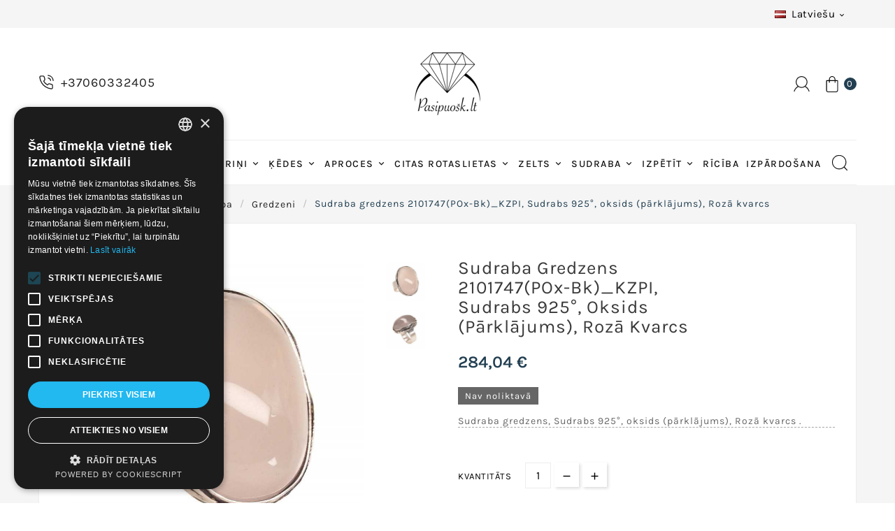

--- FILE ---
content_type: text/html; charset=utf-8
request_url: https://pasipuosk.lt/lv/gredzeni/4184-sudraba-gredzens-91000005.html
body_size: 18076
content:
<!doctype html><html lang="lv"><head><meta charset="utf-8"><meta http-equiv="x-ua-compatible" content="ie=edge"><link rel="canonical" href="https://pasipuosk.lt/lv/gredzeni/4184-sudraba-gredzens-91000005.html">



  


<script type="text/javascript">
    window.omnisend = window.omnisend || [];
    omnisend.push(["accountID", "631f3e129d914334e8a5db63"]);
    omnisend.push(["track", "$pageViewed"]);
    !function(){var e=document.createElement("script");e.type="text/javascript",e.async=!0,e.src="https://omnisnippet1.com/inshop/launcher-v2.js";var t=document.getElementsByTagName("script")[0];t.parentNode.insertBefore(e,t)}();
</script>
<title>Sudraba gredzens 2101747(POx-Bk)_KZPI, Sudrabs	925°, oksids (pārklājums), Rozā kvarcs </title><script data-keepinline="true">
    var ajaxGetProductUrl = '//pasipuosk.lt/lv/module/cdc_googletagmanager/async';
    var ajaxShippingEvent = 1;
    var ajaxPaymentEvent = 1;

/* datalayer */
dataLayer = window.dataLayer || [];
    let cdcDatalayer = {"pageCategory":"product","event":"view_item","ecommerce":{"currency":"EUR","items":[{"item_name":"Sudraba gredzens 2101747(POx-Bk)_KZPI, Sudrabs\t925°, oksids (parklajums), Roza kvarcs","item_id":"4184-9869","price":"234.74","price_tax_exc":"234.74","price_tax_inc":"284.04","item_category":"Sudraba","item_category2":"Gredzeni","item_variant":"20.5, 24 g.","quantity":1,"google_business_vertical":"retail"}],"value":"234.74"},"userLogged":0,"userId":"guest_231135"};
    dataLayer.push(cdcDatalayer);

/* call to GTM Tag */
(function(w,d,s,l,i){w[l]=w[l]||[];w[l].push({'gtm.start':
new Date().getTime(),event:'gtm.js'});var f=d.getElementsByTagName(s)[0],
j=d.createElement(s),dl=l!='dataLayer'?'&l='+l:'';j.async=true;j.src=
'https://www.googletagmanager.com/gtm.js?id='+i+dl;f.parentNode.insertBefore(j,f);
})(window,document,'script','dataLayer','GTM-TDJBG45');

/* async call to avoid cache system for dynamic data */
dataLayer.push({
  'event': 'datalayer_ready'
});
</script><meta name="description" content="Sudraba gredzens, Sudrabs 925°, oksids (pārklājums), Rozā kvarcs . "><meta name="keywords" content=""><link rel="canonical" href="https://pasipuosk.lt/lv/gredzeni/4184-sudraba-gredzens-91000005.html"><link rel="alternate" href="https://pasipuosk.lt/en/rings/4184-silver-ring-91000005.html" hreflang="en-us"><link rel="alternate" href="https://pasipuosk.lt/lt/sidabriniai-ziedai/4184-sidabrinis-ziedas-91000005.html" hreflang="lt-lt"><link rel="alternate" href="https://pasipuosk.lt/ru/rings/4184-serebrjanoe-kol-co-91000005.html" hreflang="ru-ru"><link rel="alternate" href="https://pasipuosk.lt/lv/gredzeni/4184-sudraba-gredzens-91000005.html" hreflang="lv-lv"><meta name="viewport" content="width=device-width, initial-scale=1"><link rel="icon" type="image/vnd.microsoft.icon" href="https://pasipuosk.lt/img/favicon-1.ico?1684500597"><link rel="shortcut icon" type="image/x-icon" href="https://pasipuosk.lt/img/favicon-1.ico?1684500597"><link rel="stylesheet" href="https://pasipuosk.lt/themes/v1_royal_gems_13/assets/cache/theme-a3b2db665.css" type="text/css" media="all"><style>.tvproduct-page-wrapper .product-prices .tax-shipping-delivery-label, .quickview .product-prices .tax-shipping-delivery-label {
    display: none!important;
}
@media (max-width: 767px){
#index .tvcmsleft-new-product,
#index .tvcmsleft-featured-product,
#index .tvcmsleft-best-seller-product{
display:none;
}
}



.tvcopylink {
text-align: right;
]</style><script>var ASSearchUrl = "https:\/\/pasipuosk.lt\/lv\/module\/pm_advancedsearch4\/advancedsearch4";var TVCMSCUSTOMSETTING_BOTTOM_OPTION = "0";var TVCMSCUSTOMSETTING_DARK_MODE_INPUT = "0";var TVCMSCUSTOMSETTING_HOVER_IMG = "1";var TVCMSCUSTOMSETTING_MAIN_MENU_STICKY = "1";var TVCMSCUSTOMSETTING_PRODUCT_PAGE_BOTTOM_STICKY_STATUS = "0";var TVCMSCUSTOMSETTING_VERTICAL_MENU_OPEN = "0";var TVCMSCUSTOMSETTING_WOW_JS = "0";var TVCMSCUSTOMSETTING_iso_code_country = false;var TVCMSFRONTSIDE_THEME_SETTING_SHOW = "0";var as4_orderBySalesAsc = "Sales: Lower first";var as4_orderBySalesDesc = "Sales: Highest first";var baseDir = "https:\/\/pasipuosk.lt\/";var codwfeeplus_codproductid = "1";var codwfeeplus_codproductreference = "COD";var codwfeeplus_is17 = true;var getThemeOptionsLink = "https:\/\/pasipuosk.lt\/lv\/module\/tvcmsthemeoptions\/default";var gettvcmsbestsellerproductslink = "https:\/\/pasipuosk.lt\/lv\/module\/tvcmsbestsellerproducts\/default";var gettvcmscategoryproductlink = "https:\/\/pasipuosk.lt\/lv\/module\/tvcmscategoryproduct\/default";var gettvcmsfeaturedproductslink = "https:\/\/pasipuosk.lt\/lv\/module\/tvcmsfeaturedproducts\/default";var gettvcmsmegamenulink = "https:\/\/pasipuosk.lt\/lv\/module\/tvcmsmegamenu\/default";var gettvcmsnewproductslink = "https:\/\/pasipuosk.lt\/lv\/module\/tvcmsnewproducts\/default";var gettvcmstabproductslink = "https:\/\/pasipuosk.lt\/lv\/module\/tvcmstabproducts\/default";var iqitcountdown_days = "d.";var iqitreviews = [];var omnisendProductData = {"productID":"4184","title":"Sudraba gredzens 2101747(POx-Bk)_KZPI, Sudrabs\t925\u00b0, oksids (p\u0101rkl\u0101jums), Roz\u0101 kvarcs ","description":"Sudraba gredzens, Sudrabs 925\u00b0, oksids (p\u0101rkl\u0101jums), Roz\u0101 kvarcs . ","currency":"EUR","productUrl":"https:\/\/pasipuosk.lt\/lv\/gredzeni\/4184-9869-sudraba-gredzens-91000005.html#\/izmers-205\/svars-24_g","vendor":null,"images":{"8464":{"imageID":"8464","url":"https:\/\/pasipuosk.lt\/8464\/sudraba-gredzens.jpg","isDefault":true,"variants":["9869","9869"]},"8465":{"imageID":"8465","url":"https:\/\/pasipuosk.lt\/8465\/sudraba-gredzens.jpg","isDefault":false}},"variants":{"9869":{"variantID":"9869","title":"Sudraba gredzens 2101747(POx-Bk)_KZPI, Sudrabs\t925\u00b0, oksids (p\u0101rkl\u0101jums), Roz\u0101 kvarcs  : Izm\u0113rs - 20.5, Svars - 24 g.","sku":"","status":"notAvailable","price":28404,"oldPrice":28404,"productUrl":"https:\/\/pasipuosk.lt\/lv\/gredzeni\/4184-9869-sudraba-gredzens-91000005.html#\/izmers-205\/svars-24_g","imageID":"8464"}},"tags":[""]};var prestashop = {"cart":{"products":[],"totals":{"total":{"type":"total","label":"Pavisam kop\u0101:","amount":0,"value":"0,00\u00a0\u20ac"},"total_including_tax":{"type":"total","label":"Kop\u0101 (ar PVN)","amount":0,"value":"0,00\u00a0\u20ac"},"total_excluding_tax":{"type":"total","label":"Kop\u0101 (BEZ PVN)","amount":0,"value":"0,00\u00a0\u20ac"}},"subtotals":{"products":{"type":"products","label":"Starpsumma","amount":0,"value":"0,00\u00a0\u20ac"},"discounts":null,"shipping":{"type":"shipping","label":"Pieg\u0101de","amount":0,"value":""},"tax":null},"products_count":0,"summary_string":"0 preces","vouchers":{"allowed":1,"added":[]},"discounts":[],"minimalPurchase":8.26,"minimalPurchaseRequired":"Nepiecie\u0161ama minim\u0101l\u0101 groza v\u0113rt\u012bba 8,26\u00a0\u20ac (bez PVN) lai apstiprin\u0101tu pas\u016bt\u012bjumu. Patreiz\u0113j\u0101 v\u0113rt\u012bba 0,00\u00a0\u20ac (bez PVN)."},"currency":{"id":1,"name":"Eurai","iso_code":"EUR","iso_code_num":"978","sign":"\u20ac"},"customer":{"lastname":null,"firstname":null,"email":null,"birthday":null,"newsletter":null,"newsletter_date_add":null,"optin":null,"website":null,"company":null,"siret":null,"ape":null,"is_logged":false,"gender":{"type":null,"name":null},"addresses":[]},"language":{"name":"Latvie\u0161u (Latvian)","iso_code":"lv","locale":"lv-LV","language_code":"lv-lv","is_rtl":"0","date_format_lite":"Y-m-d","date_format_full":"Y-m-d H:i:s","id":4},"page":{"title":"","canonical":"https:\/\/pasipuosk.lt\/lv\/gredzeni\/4184-sudraba-gredzens-91000005.html","meta":{"title":"Sudraba gredzens 2101747(POx-Bk)_KZPI, Sudrabs\t925\u00b0, oksids (p\u0101rkl\u0101jums), Roz\u0101 kvarcs ","description":"Sudraba gredzens, Sudrabs 925\u00b0, oksids (p\u0101rkl\u0101jums), Roz\u0101 kvarcs . ","keywords":"","robots":"index"},"page_name":"product","body_classes":{"lang-lv":true,"lang-rtl":false,"country-LT":true,"currency-EUR":true,"layout-full-width":true,"page-product":true,"tax-display-enabled":true,"product-id-4184":true,"product-Sudraba gredzens 2101747(POx-Bk)_KZPI, Sudrabs\t925\u00b0, oksids (p\u0101rkl\u0101jums), Roz\u0101 kvarcs ":true,"product-id-category-13":true,"product-id-manufacturer-0":true,"product-id-supplier-1":true,"product-available-for-order":true},"admin_notifications":[]},"shop":{"name":"Pasipuosk.lt - Auksiniai ir Sidabriniai Juvelyriniai Dirbiniai","logo":"https:\/\/pasipuosk.lt\/img\/logo-16520402201.jpg","stores_icon":"https:\/\/pasipuosk.lt\/img\/logo_stores.png","favicon":"https:\/\/pasipuosk.lt\/img\/favicon-1.ico"},"urls":{"base_url":"https:\/\/pasipuosk.lt\/","current_url":"https:\/\/pasipuosk.lt\/lv\/gredzeni\/4184-sudraba-gredzens-91000005.html","shop_domain_url":"https:\/\/pasipuosk.lt","img_ps_url":"https:\/\/pasipuosk.lt\/img\/","img_cat_url":"https:\/\/pasipuosk.lt\/img\/c\/","img_lang_url":"https:\/\/pasipuosk.lt\/img\/l\/","img_prod_url":"https:\/\/pasipuosk.lt\/img\/p\/","img_manu_url":"https:\/\/pasipuosk.lt\/img\/m\/","img_sup_url":"https:\/\/pasipuosk.lt\/img\/su\/","img_ship_url":"https:\/\/pasipuosk.lt\/img\/s\/","img_store_url":"https:\/\/pasipuosk.lt\/img\/st\/","img_col_url":"https:\/\/pasipuosk.lt\/img\/co\/","img_url":"https:\/\/pasipuosk.lt\/themes\/v1_royal_gems_13\/assets\/img\/","css_url":"https:\/\/pasipuosk.lt\/themes\/v1_royal_gems_13\/assets\/css\/","js_url":"https:\/\/pasipuosk.lt\/themes\/v1_royal_gems_13\/assets\/js\/","pic_url":"https:\/\/pasipuosk.lt\/upload\/","pages":{"address":"https:\/\/pasipuosk.lt\/lv\/adrese","addresses":"https:\/\/pasipuosk.lt\/lv\/adreses","authentication":"https:\/\/pasipuosk.lt\/lv\/piesl\u0113gties","cart":"https:\/\/pasipuosk.lt\/lv\/iepirkumu-grozs","category":"https:\/\/pasipuosk.lt\/lv\/index.php?controller=category","cms":"https:\/\/pasipuosk.lt\/lv\/index.php?controller=cms","contact":"https:\/\/pasipuosk.lt\/lv\/sazinieties-ar-mums","discount":"https:\/\/pasipuosk.lt\/lv\/atlaide","guest_tracking":"https:\/\/pasipuosk.lt\/lv\/guest-tracking","history":"https:\/\/pasipuosk.lt\/lv\/pas\u016bt\u012bjumu-v\u0113sture","identity":"https:\/\/pasipuosk.lt\/lv\/identit\u0101te","index":"https:\/\/pasipuosk.lt\/lv\/","my_account":"https:\/\/pasipuosk.lt\/lv\/mans-konts","order_confirmation":"https:\/\/pasipuosk.lt\/lv\/order-confirmation","order_detail":"https:\/\/pasipuosk.lt\/lv\/index.php?controller=order-detail","order_follow":"https:\/\/pasipuosk.lt\/lv\/pasut\u012bjuma-izseko\u0161ana","order":"https:\/\/pasipuosk.lt\/lv\/uzsakymas","order_return":"https:\/\/pasipuosk.lt\/lv\/index.php?controller=order-return","order_slip":"https:\/\/pasipuosk.lt\/lv\/kred\u012btr\u0113\u0137ins","pagenotfound":"https:\/\/pasipuosk.lt\/lv\/lapa-nav-atrasta","password":"https:\/\/pasipuosk.lt\/lv\/paroles-atjauno\u0161ana","pdf_invoice":"https:\/\/pasipuosk.lt\/lv\/index.php?controller=pdf-invoice","pdf_order_return":"https:\/\/pasipuosk.lt\/lv\/index.php?controller=pdf-order-return","pdf_order_slip":"https:\/\/pasipuosk.lt\/lv\/index.php?controller=pdf-order-slip","prices_drop":"https:\/\/pasipuosk.lt\/lv\/riciba","product":"https:\/\/pasipuosk.lt\/lv\/index.php?controller=product","search":"https:\/\/pasipuosk.lt\/lv\/mekl\u0113t","sitemap":"https:\/\/pasipuosk.lt\/lv\/lapas karte","stores":"https:\/\/pasipuosk.lt\/lv\/veikali","supplier":"https:\/\/pasipuosk.lt\/lv\/pieg\u0101d\u0101t\u0101js","register":"https:\/\/pasipuosk.lt\/lv\/piesl\u0113gties?create_account=1","order_login":"https:\/\/pasipuosk.lt\/lv\/uzsakymas?login=1"},"alternative_langs":{"en-us":"https:\/\/pasipuosk.lt\/en\/rings\/4184-silver-ring-91000005.html","lt-lt":"https:\/\/pasipuosk.lt\/lt\/sidabriniai-ziedai\/4184-sidabrinis-ziedas-91000005.html","ru-ru":"https:\/\/pasipuosk.lt\/ru\/rings\/4184-serebrjanoe-kol-co-91000005.html","lv-lv":"https:\/\/pasipuosk.lt\/lv\/gredzeni\/4184-sudraba-gredzens-91000005.html"},"theme_assets":"\/themes\/v1_royal_gems_13\/assets\/","actions":{"logout":"https:\/\/pasipuosk.lt\/lv\/?mylogout="},"no_picture_image":{"bySize":{"cart_default":{"url":"https:\/\/pasipuosk.lt\/img\/p\/lv-default-cart_default.jpg","width":79,"height":79},"small_default":{"url":"https:\/\/pasipuosk.lt\/img\/p\/lv-default-small_default.jpg","width":79,"height":79},"home_default":{"url":"https:\/\/pasipuosk.lt\/img\/p\/lv-default-home_default.jpg","width":268,"height":268},"medium_default":{"url":"https:\/\/pasipuosk.lt\/img\/p\/lv-default-medium_default.jpg","width":380,"height":384},"large_default":{"url":"https:\/\/pasipuosk.lt\/img\/p\/lv-default-large_default.jpg","width":585,"height":585}},"small":{"url":"https:\/\/pasipuosk.lt\/img\/p\/lv-default-cart_default.jpg","width":79,"height":79},"medium":{"url":"https:\/\/pasipuosk.lt\/img\/p\/lv-default-home_default.jpg","width":268,"height":268},"large":{"url":"https:\/\/pasipuosk.lt\/img\/p\/lv-default-large_default.jpg","width":585,"height":585},"legend":""}},"configuration":{"display_taxes_label":true,"display_prices_tax_incl":true,"is_catalog":false,"show_prices":true,"opt_in":{"partner":false},"quantity_discount":{"type":"discount","label":"Unit discount"},"voucher_enabled":1,"return_enabled":1},"field_required":[],"breadcrumb":{"links":[{"title":"M\u0101jas","url":"https:\/\/pasipuosk.lt\/lv\/"},{"title":"Sudraba","url":"https:\/\/pasipuosk.lt\/lv\/12-sudraba"},{"title":"Gredzeni","url":"https:\/\/pasipuosk.lt\/lv\/13-gredzeni"},{"title":"Sudraba gredzens 2101747(POx-Bk)_KZPI, Sudrabs\t925\u00b0, oksids (p\u0101rkl\u0101jums), Roz\u0101 kvarcs ","url":"https:\/\/pasipuosk.lt\/lv\/gredzeni\/4184-sudraba-gredzens-91000005.html"}],"count":4},"link":{"protocol_link":"https:\/\/","protocol_content":"https:\/\/"},"time":1768987788,"static_token":"3eaad41b8266e2228f912daf2dabba3d","token":"f91764e1a9e5478584fe4e42c7a19974","debug":false};var psemailsubscription_subscription = "https:\/\/pasipuosk.lt\/lv\/module\/ps_emailsubscription\/subscription";var psr_icon_color = "#F19D76";var static_token = "3eaad41b8266e2228f912daf2dabba3d";var tvcms_base_dir = "https:\/\/pasipuosk.lt\/";var tvcms_setting = true;var tvthemename = "v1_royal_gems_13";</script>
<script type="text/javascript">
    window.omnisend = window.omnisend || [];
    omnisend.push(["accountID", "62e78b7c46ae0adf7c70fa88"]);
    omnisend.push(["track", "$pageViewed"]);
    !function () {
        var e = document.createElement("script");
        e.type = "text/javascript", e.async = !0, e.src = "https://omnisnippet1.com/inshop/launcher-v2.js";
        var t = document.getElementsByTagName("script")[0];
        t.parentNode.insertBefore(e, t)
    }();
</script>
<link rel="dns-prefetch" href="https://pasipuosk.lt" /><link rel="preconnect" href="https://pasipuosk.lt" crossorigin/><link rel="preload" href="https://pasipuosk.lt/themes/v1_royal_gems_13/assets/css/570eb83859dc23dd0eec423a49e147fe.woff2" as="font" type="font/woff2" crossorigin /><link as="style" rel="stylesheet preload" type="text/css" href="https://pasipuosk.lt/themes/v1_royal_gems_13/assets/css/material-fonts.css" /><link as="style" rel="stylesheet preload" type="text/css" href="https://pasipuosk.lt/themes/v1_royal_gems_13/assets/css/karla.css" /><link as="style" rel="stylesheet preload" type="text/css" href="https://pasipuosk.lt/themes/v1_royal_gems_13/assets/css/playfair-display.css" /><link rel="preload" as="font" href="/themes/v1_royal_gems_13/assets/css/font-awesome/fonts/fontawesome-webfont.woff?v=4.7.0"type="font/woff" crossorigin="anonymous"><link rel="preload" as="font" href="/themes/v1_royal_gems_13/assets/css/font-awesome/fonts/fontawesome-webfont.woff2?v=4.7.0"type="font/woff2" crossorigin="anonymous"><link rel="preload stylesheet" as="style" href="/themes/v1_royal_gems_13/assets/css/font-awesome/css/font-awesome-preload.css"type="text/css" crossorigin="anonymous"><meta content="width=device-width, initial-scale=1" name="viewport"></head><body id="product" class="lang-lv country-lt currency-eur layout-full-width page-product tax-display-enabled product-id-4184 product-sudraba-gredzens-2101747-pox-bk-kzpi-sudrabs-925-oksids-parklajums-roza-kvarcs- product-id-category-13 product-id-manufacturer-0 product-id-supplier-1 product-available-for-order text1-dark  text2-light"  data-mouse-hover-img='1' data-menu-sticky='1'><!-- Google Tag Manager (noscript) -->
<noscript><iframe src="https://www.googletagmanager.com/ns.html?id=GTM-TDJBG45"
height="0" width="0" style="display:none;visibility:hidden"></iframe></noscript>
<!-- End Google Tag Manager (noscript) -->
<main><div class="tvcms-loading-overlay"><div class="tvcms-loading-inner"><img class="logo img-responsive" src="https://pasipuosk.lt/img/logo-16520402201.jpg" alt="Pasipuosk.lt - Auksiniai ir Sidabriniai Juvelyriniai Dirbiniai"  height="51" width="205"/><img src="https://pasipuosk.lt/themes/v1_royal_gems_13/assets/img/themevolty/tv_loading.gif" alt="" height="101" width="114"/></div></div><div class="tv-main-div " style='background-color:#f5f5f5;;background-repeat:repeat;background-attachment:fixed;'><header id="header">    <div class="tvcmsdesktop-top-header-wrapper header-7" data-header-layout="7"><div class='container-fluid tvcmsdesktop-top-header'><div class="container tvcmsdesktop-top-wrapper"><div class='tvheader-offer-wrapper col-xl-6 col-lg-6 col-md-6 col-sm-12'></div><div class='tvheader-language-currency-wrapper col-xl-6 col-lg-6 col-md-6 col-sm-12'><div class="tvheader-language"><div id="tvcmsdesktop-language-selector" class="tvcms-header-language tvheader-language-wrapper"><div class="tvheader-language-btn-wrapper"><button class="btn-unstyle tv-language-btn"> <img class="lang-flag tv-img-responsive" src="https://pasipuosk.lt/img/l/4.jpg" alt="Latviešu" height="11px" width="16px" /> <span class="tv-language-span">Latviešu</span><i class="material-icons expand-more">&#xe313;</i></button><ul class="tv-language-dropdown tv-dropdown"><li > <a href="https://pasipuosk.lt/en/rings/4184-silver-ring-91000005.html" title='English'> <img class="lang-flag tv-img-responsive" src="https://pasipuosk.lt/img/l/1.jpg" alt="English" height="11px" width="16px" /> <span>English</span></a></li><li > <a href="https://pasipuosk.lt/lt/sidabriniai-ziedai/4184-sidabrinis-ziedas-91000005.html" title='Lietuvių'> <img class="lang-flag tv-img-responsive" src="https://pasipuosk.lt/img/l/2.jpg" alt="Lietuvių" height="11px" width="16px" /> <span>Lietuvių</span></a></li><li > <a href="https://pasipuosk.lt/ru/rings/4184-serebrjanoe-kol-co-91000005.html" title='Русский'> <img class="lang-flag tv-img-responsive" src="https://pasipuosk.lt/img/l/3.jpg" alt="Русский" height="11px" width="16px" /> <span>Русский</span></a></li><li class="current" > <a href="https://pasipuosk.lt/lv/gredzeni/4184-sudraba-gredzens-91000005.html" title='Latviešu'> <img class="lang-flag tv-img-responsive" src="https://pasipuosk.lt/img/l/4.jpg" alt="Latviešu" height="11px" width="16px" /> <span>Latviešu</span></a></li></ul></div></div></div><div class="tvheader-currency"></div></div></div></div><div class='container-fluid tvcmsdesktop-top-second hidden-md-down'><div class="container"><div class="row tvcmsdesktop-top-header-box"><div class="col-sm-12 col-md-4 col-lg-4 col-xl-4 tvcmsdesktop-contact">    <div id="_desktop_contact_link" class=""><div id="contact-link"><a href="tel:+37060332405"><svg aria-hidden="true" focusable="false" width="22px" height="22px" style="-ms-transform: rotate(360deg); -webkit-transform: rotate(360deg); transform: rotate(360deg);" preserveAspectRatio="xMidYMid meet" viewBox="0 0 24 24"><g fill="none" stroke="#222222" stroke-width="1.5" stroke-linecap="round" stroke-linejoin="round"><path d="M15.05 5A5 5 0 0 1 19 8.95M15.05 1A9 9 0 0 1 23 8.94m-1 7.98v3a2 2 0 0 1-2.18 2a19.79 19.79 0 0 1-8.63-3.07a19.5 19.5 0 0 1-6-6a19.79 19.79 0 0 1-3.07-8.67A2 2 0 0 1 4.11 2h3a2 2 0 0 1 2 1.72a12.84 12.84 0 0 0 .7 2.81a2 2 0 0 1-.45 2.11L8.09 9.91a16 16 0 0 0 6 6l1.27-1.27a2 2 0 0 1 2.11-.45a12.84 12.84 0 0 0 2.81.7A2 2 0 0 1 22 16.92z" stroke="#222222"></path></g><rect x="0" y="0" width="24" height="24" fill="rgba(0, 0, 0, 0)"></rect></svg><span>+37060332405</span></a></div></div></div><div class='col-sm-12 col-md-4 col-lg-4 col-xl-4 tvcms-header-logo-wrapper'><div class="hidden-sm-down tvcms-header-logo" id="tvcmsdesktop-logo"><div class="tv-header-logo"><a href="https://pasipuosk.lt/"><img class="logo img-responsive" src="https://pasipuosk.lt/img/logo-16520402201.jpg" alt="Pasipuosk.lt - Auksiniai ir Sidabriniai Juvelyriniai Dirbiniai" height="35" width="201"></a></div></div></div><div class="col-sm-12 col-md-4 col-lg-4 col-xl-4 tvcmsheader-nav-right"><div class="tv-contact-account-cart-wrapper"><div id='tvcmsdesktop-account-button'><div class="tv-header-account tv-account-wrapper tvcms-header-myaccount"><button class="btn-unstyle tv-myaccount-btn tv-myaccount-btn-desktop" name="User Icon" aria-label="User Icon"><svg version="1.1" id="Layer_1" x="0px" y="0px" width="23px" height="22px" viewBox="0 0 55.92 54.484" enable-background="new 0 0 55.92 54.484" xml:space="preserve"><path fill-rule="evenodd" clip-rule="evenodd" fill="#222222" d="M52.8,54.479c-1.145-3.69-2.761-7.131-5.295-10.096c-2.101-2.458-4.538-4.504-7.409-5.99c-0.387-0.2-1.087-0.161-1.475,0.06c-7.206,4.105-14.401,4.127-21.646,0.104c-0.379-0.211-1.085-0.204-1.464,0.011C9.419,42.012,5.404,47.131,3.372,53.818c-0.069,0.225-0.167,0.441-0.252,0.661c-0.92,0-1.841,0.019-2.759-0.021C0.234,54.453,0.12,54.16,0,54c0.087-0.215,0.196-0.424,0.258-0.646c1.439-5.148,4.034-9.622,7.956-13.26c1.622-1.505,3.44-2.797,5.211-4.22c-0.2-0.214-0.439-0.472-0.681-0.728C1.999,23.837,6.936,5.278,21.875,0.855C23.045,0.509,24.25,0.282,25.44,0c1.52,0,3.04,0,4.56,0c0.178,0.073,0.349,0.185,0.533,0.215c7.955,1.284,13.607,5.612,16.503,13.111c2.898,7.505,1.568,14.502-3.445,20.79c-0.467,0.586-0.979,1.136-1.508,1.745c4.288,2.511,7.852,5.719,10.25,9.977c1.451,2.577,2.408,5.433,3.587,8.163c-0.12,0.16-0.234,0.453-0.361,0.459C54.641,54.498,53.72,54.479,52.8,54.479z M27.673,38.404c9.697,0.012,17.664-7.885,17.691-17.537c0.026-9.766-7.877-17.739-17.597-17.752c-9.697-0.012-17.665,7.886-17.691,17.537C10.049,30.419,17.952,38.392,27.673,38.404z"></path></svg><span>Sign In</span></button><ul class="dropdown-menu tv-account-dropdown tv-dropdown"><li class="tvcms-signin"><div id="tvcmsdesktop-user-info" class="tvcms-header-sign user-info tvheader-sign"><a href="https://pasipuosk.lt/lv/mans-konts" class="tvhedaer-sign-btn" title="Log into your customer account" rel="nofollow"><i class="material-icons">&#xe7fd;</i><span class="tvhedaer-sign-span">Ienākt</span></a></div></li><li class="ttvcms-wishlist-icon"></li><li class="tvheader-compare"></li><li class="tvheader-language hidden-lg-up"></li><li class="tvheader-currency hidden-lg-up"></li></ul></div></div><div id="_desktop_cart_manage" class="tvcms-header-cart"><div id="_desktop_cart"><div class="blockcart cart-preview inactive tv-header-cart" data-refresh-url="//pasipuosk.lt/lv/module/ps_shoppingcart/ajax"><div class="tvheader-cart-wrapper "><div class='tvheader-cart-btn-wrapper'><a rel="nofollow" href="JavaScript:void(0);" data-url='//pasipuosk.lt/lv/iepirkumu-grozs?action=show' title='Iepirkumu grozs:'><div class="tvcart-icon-text-wrapper"><div class="tv-cart-icon tvheader-right-icon tv-cart-icon-main"><svg version="1.1" id="Layer_1" x="0px" y="0px" width="24px" height="23px" viewBox="0 0 84.48 115.283" enable-background="new 0 0 84.48 115.283" xml:space="preserve"><g><path fill-rule="evenodd" clip-rule="evenodd" fill="#222222" d="M0,102.322c0-23.44,0-46.88,0-70.32c0.814-2.274,1.324-2.632,3.756-2.632c5.039,0,10.078,0,15.117,0c0.422,0,0.843,0,1.325,0c0-2.135-0.051-4.094,0.017-6.048c0.052-1.513,0.138-3.04,0.403-4.526C22.419,8.698,30.585,1.124,40.689,0.113c10.188-1.02,19.832,4.95,23.511,14.549c1.071,2.793,1.504,5.698,1.517,8.675c0.009,1.982,0.002,3.966,0.002,6.032c0.595,0,1.029,0,1.463,0c4.759,0,9.518-0.007,14.276,0.004c1.99,0.005,3.018,1.042,3.019,3.037c0.003,23.276,0.01,46.551-0.006,69.827c-0.004,5.765-3.913,10.884-9.443,12.457c-0.837,0.238-1.697,0.395-2.548,0.589c-20.159,0-40.32,0-60.479,0c-0.18-0.073-0.354-0.185-0.54-0.213c-5.643-0.835-9.809-4.705-11.044-10.294C0.238,103.967,0.137,103.141,0,102.322zM5.297,34.665c0,0.473,0,0.826,0,1.179c0,21.957-0.006,43.914,0.005,65.871c0.002,4.888,3.416,8.28,8.316,8.283c19.118,0.008,38.235,0.008,57.353-0.001c4.909-0.003,8.237-3.376,8.238-8.322c0.004-21.917,0.002-43.834,0.002-65.751c0-0.418,0-0.836,0-1.194c-4.614,0-9.03,0-13.496,0c0,3.499,0.031,6.897-0.012,10.295c-0.023,1.787-1.13,2.868-2.729,2.826c-1.508-0.04-2.492-1.167-2.498-2.903c-0.011-3-0.003-6-0.003-8.999c0-0.42,0-0.841,0-1.254c-11.767,0-23.349,0-35.038,0c0,0.455,0,0.845,0,1.235c0,3.04,0.015,6.079-0.006,9.119c-0.013,1.827-1.278,2.987-2.974,2.789c-1.36-0.159-2.261-1.28-2.271-2.913c-0.019-3-0.006-5.999-0.006-8.999c0-0.418,0-0.836,0-1.261C15.145,34.665,10.311,34.665,5.297,34.665z M60.574,29.327c-0.13-3.271,0.042-6.458-0.435-9.545c-1.275-8.26-8.12-14.068-16.744-14.541c-7.748-0.424-15.107,5.04-17.323,12.817c-0.985,3.456-0.521,6.983-0.63,10.483c-0.008,0.26,0.07,0.523,0.108,0.786C37.176,29.327,48.722,29.327,60.574,29.327z"></path></g></svg></div><div class="tv-cart-cart-inner"><span class="cart-products-count">0</span></div></div></a></div><div class="ttvcmscart-show-dropdown-right"><div class="ttvcart-no-product"><div class="ttvcart-close-title-count tdclose-btn-wrap"><button class="ttvclose-cart"></button><div class="ttvcart-top-title"><h4>Iepirkumu grozs</h4></div><div class="ttvcart-counter"><span class="ttvcart-products-count">0</span></div></div></div></div><!-- Start DropDown header cart --></div></div></div></div></div></div></div></div></div><div class="tvcms-header-menu-offer-wrapper tvcmsheader-sticky"><div class="container position-static tvcms-header-menu"><div class='tvcmsmain-menu-wrapper'><div id='tvdesktop-megamenu'><div class="container_tv_megamenu"><div id="tv-menu-horizontal" class="tv-menu-horizontal clearfix"><ul class="menu-content"><li class="tvmega-menu-title">Mega Menu</li><li class="level-1  parent"><a href="https://pasipuosk.lt/lt/144-visi-auskarai"><span>Auskari</span></a><span class="icon-drop-mobile"></span></li><li class="level-1  parent"><a href="https://pasipuosk.lt/lt/143-visi-ziedai"><span>Gredzeni</span></a><span class="icon-drop-mobile"></span></li><li class="level-1  parent"><a href="145-visi-pakabukai"><span>Piekariņi</span></a><span class="icon-drop-mobile"></span></li><li class="level-1  parent"><a href="146-visos-grandineles"><span>Ķēdes</span></a><span class="icon-drop-mobile"></span></li><li class="level-1  parent"><a href="147-visos-apyrankes"><span>Aproces</span></a><span class="icon-drop-mobile"></span></li><li class="level-1  parent"><a href="https://pasipuosk.lt/lv/214-citas-rotaslietas"><span>Citas rotaslietas</span></a><span class="icon-drop-mobile"></span></li><li class="level-1 parent "><a href="https://pasipuosk.lt/lv/3-zelts"><span>Zelts</span></a></li><li class="level-1 parent "><a href="https://pasipuosk.lt/lv/12-sudraba"><span>Sudraba</span></a></li><li class="level-1  parent"><a href="#"><span>Izpētīt</span></a><span class="icon-drop-mobile"></span></li><li class="level-1 "><a href="https://pasipuosk.lt/lv/riciba"><span>Rīcība</span></a><span class="icon-drop-mobile"></span></li><li class="level-1 "><a href="https://pasipuosk.lt/lv/252-izpardosana"><span>Izpārdošana</span></a><span class="icon-drop-mobile"></span></li></ul></div></div></div><div class='tvcmssearch-wrapper' id="_desktop_search">    <div class="search-widget tvcmsheader-search" data-search-controller-url="//pasipuosk.lt/lv/meklēt"><div class="tvsearch-top-wrapper"><div class="tvheader-sarch-display"><div class="tvheader-search-display-icon"><div class="tvsearch-open"><svg version="1.1" id="Layer_1" xmlns="http://www.w3.org/2000/svg" xmlns:xlink="http://www.w3.org/1999/xlink" x="0px" y="0px" width="22px" height="22px" viewBox="0 0 82.32 82.8" enable-background="new 0 0 82.32 82.8" xml:space="preserve"><g><path fill-rule="evenodd" clip-rule="evenodd" fill="#000000" stroke="#000000" d="M40.8,0c2.15,0.388,4.351,0.602,6.444,1.192c15.611,4.411,25.225,14.621,28.215,30.517c2.163,11.5-0.999,21.896-8.45,30.949c-0.152,0.185-0.309,0.365-0.529,0.625c0.448,0.499,0.885,1.003,1.343,1.488c4.466,4.74,8.938,9.475,13.398,14.221c0.405,0.433,0.734,0.937,1.1,1.408c0,0.8,0,1.6,0,2.399c-0.801,0-1.601,0-2.4,0c-0.573-0.488-1.196-0.929-1.711-1.473c-4.509-4.764-9-9.544-13.486-14.328c-0.299-0.318-0.52-0.709-0.804-1.104c-3.227,2.921-6.568,5.149-10.275,6.816C31.492,82.674,5.746,69.544,0.802,45.75C0.463,44.115,0.264,42.451,0,40.8c0-1.84,0-3.68,0-5.52c0.147-0.902,0.312-1.801,0.439-2.705C2.636,17.021,14.473,4.235,29.753,0.954C31.58,0.562,33.437,0.314,35.28,0C37.12,0,38.96,0,40.8,0z M38.073,3.107C18.942,3.061,3.159,18.703,3.107,37.76C3.056,57.066,18.603,72.918,37.638,72.969c19.468,0.052,35.287-15.463,35.332-34.654C73.016,18.848,57.461,3.154,38.073,3.107z"></path></g></svg></div><div class="tvsearch-close"><svg version="1.1" id="Layer_1" x="0px" y="0px" width="18" height="18" viewBox="0 0 20 20" xml:space="preserve"><g><rect x="9.63" y="-3.82" transform="matrix(0.7064 -0.7078 0.7078 0.7064 -4.1427 10.0132)" width="1" height="27.641"></rect></g><g><rect x="9.63" y="-3.82" transform="matrix(-0.7064 -0.7078 0.7078 -0.7064 9.9859 24.1432)" width="1" height="27.641"></rect></g></svg></div></div></div><div class="tvsearch-header-display-wrappper tvsearch-header-display-full"><form method="get" action="//pasipuosk.lt/lv/meklēt"><input type="hidden" name="controller" value="search" /><div class="tvheader-top-search"><div class="tvheader-top-search-wrapper-info-box"><input type="text" name="s" class='tvcmssearch-words' placeholder="Meklēt katalogā" aria-label="Search" autocomplete="off" /></div></div><div class="tvheader-top-search-wrapper"><button type="submit" class="tvheader-search-btn" aria-label="Search"><svg version="1.1" id="Layer_1" xmlns="http://www.w3.org/2000/svg" xmlns:xlink="http://www.w3.org/1999/xlink" x="0px" y="0px" width="22px" height="22px" viewBox="0 0 82.32 82.8" enable-background="new 0 0 82.32 82.8" xml:space="preserve"><g><path fill-rule="evenodd" clip-rule="evenodd" fill="#000000" stroke="#000000" d="M40.8,0c2.15,0.388,4.351,0.602,6.444,1.192c15.611,4.411,25.225,14.621,28.215,30.517c2.163,11.5-0.999,21.896-8.45,30.949c-0.152,0.185-0.309,0.365-0.529,0.625c0.448,0.499,0.885,1.003,1.343,1.488c4.466,4.74,8.938,9.475,13.398,14.221c0.405,0.433,0.734,0.937,1.1,1.408c0,0.8,0,1.6,0,2.399c-0.801,0-1.601,0-2.4,0c-0.573-0.488-1.196-0.929-1.711-1.473c-4.509-4.764-9-9.544-13.486-14.328c-0.299-0.318-0.52-0.709-0.804-1.104c-3.227,2.921-6.568,5.149-10.275,6.816C31.492,82.674,5.746,69.544,0.802,45.75C0.463,44.115,0.264,42.451,0,40.8c0-1.84,0-3.68,0-5.52c0.147-0.902,0.312-1.801,0.439-2.705C2.636,17.021,14.473,4.235,29.753,0.954C31.58,0.562,33.437,0.314,35.28,0C37.12,0,38.96,0,40.8,0z M38.073,3.107C18.942,3.061,3.159,18.703,3.107,37.76C3.056,57.066,18.603,72.918,37.638,72.969c19.468,0.052,35.287-15.463,35.332-34.654C73.016,18.848,57.461,3.154,38.073,3.107z"></path></g></svg></button></div></form><div class='tvsearch-result'></div></div></div></div></div></div></div></div></div>    <div id='tvcms-mobile-view-header' class="hidden-lg-up tvheader-mobile-layout mh3 mobile-header-2 mobile-header-3" data-header-mobile-layout="3"><div class="tvcmsmobile-top-wrapper"><div class='tvmobileheader-offer-wrapper col-sm-12'></div></div><div class='tvcmsmobile-header-search-logo-wrapper tvcmsheader-sticky'><div class="tvcmsmobile-header-logo-right-wrapper col-md-12 col-sm-12"><div id='tvcmsmobile-header-logo'></div></div><div class="tvcmsmobile-header-menu col-md-4 col-sm-12"><div class="tvmobile-sliderbar-btn"><a href="Javascript:void(0);" title=""><i class='material-icons'>&#xe5d2;</i></a></div><div class="tvmobile-slidebar"><div class="tvmobile-dropdown-close"><a href="Javascript:void(0);"><i class='material-icons'>&#xe14c;</i></a></div><div id='tvmobile-megamenu'></div><div class="tvcmsmobile-contact"></div><div id='tvmobile-lang'></div><div id='tvmobile-curr'></div></div><div class="modal-backdrop-menu"></div></div><div class="tvcmsmobile-header-search col-md-8 col-sm-12"><div class="tvmobile-search-icon"><div class="tvheader-sarch-display"><div class="tvheader-search-display-icon"><div class="tvsearch-open"><svg version="1.1" id="Layer_1" xmlns="http://www.w3.org/2000/svg" xmlns:xlink="http://www.w3.org/1999/xlink" x="0px" y="0px" width="22px" height="22px" viewBox="0 0 82.32 82.8" enable-background="new 0 0 82.32 82.8" xml:space="preserve"><g><path fill-rule="evenodd" clip-rule="evenodd" fill="#000000" stroke="#000000" d="M40.8,0c2.15,0.388,4.351,0.602,6.444,1.192c15.611,4.411,25.225,14.621,28.215,30.517c2.163,11.5-0.999,21.896-8.45,30.949c-0.152,0.185-0.309,0.365-0.529,0.625c0.448,0.499,0.885,1.003,1.343,1.488c4.466,4.74,8.938,9.475,13.398,14.221c0.405,0.433,0.734,0.937,1.1,1.408c0,0.8,0,1.6,0,2.399c-0.801,0-1.601,0-2.4,0c-0.573-0.488-1.196-0.929-1.711-1.473c-4.509-4.764-9-9.544-13.486-14.328c-0.299-0.318-0.52-0.709-0.804-1.104c-3.227,2.921-6.568,5.149-10.275,6.816C31.492,82.674,5.746,69.544,0.802,45.75C0.463,44.115,0.264,42.451,0,40.8c0-1.84,0-3.68,0-5.52c0.147-0.902,0.312-1.801,0.439-2.705C2.636,17.021,14.473,4.235,29.753,0.954C31.58,0.562,33.437,0.314,35.28,0C37.12,0,38.96,0,40.8,0z M38.073,3.107C18.942,3.061,3.159,18.703,3.107,37.76C3.056,57.066,18.603,72.918,37.638,72.969c19.468,0.052,35.287-15.463,35.332-34.654C73.016,18.848,57.461,3.154,38.073,3.107z"></path></g></svg></div><div class="tvsearch-close"><svg version="1.1" id="Layer_1" x="0px" y="0px" width="24px" height="24px" viewBox="0 0 20 20" xml:space="preserve"><g><rect x="9.63" y="-3.82" transform="matrix(0.7064 -0.7078 0.7078 0.7064 -4.1427 10.0132)" width="1" height="27.641"></rect></g><g><rect x="9.63" y="-3.82" transform="matrix(-0.7064 -0.7078 0.7078 -0.7064 9.9859 24.1432)" width="1" height="27.641"></rect></g></svg></div></div></div></div><div id="tvcmsmobile-account-button"></div><div id="tvmobile-cart"></div></div><div id="tvcmsmobile-search"></div></div></div></header><aside id="notifications"><div class="container"></div></aside><div id="wrapper"><div id="wrappertop"></div><div class=" container   tv-left-layout"><nav data-depth="4" class="breadcrumb"><ol ><li ><a href="https://pasipuosk.lt/lv/"><span >Mājas</span></a><meta content="1"></li><li ><a href="https://pasipuosk.lt/lv/12-sudraba"><span >Sudraba</span></a><meta content="2"></li><li ><a href="https://pasipuosk.lt/lv/13-gredzeni"><span >Gredzeni</span></a><meta content="3"></li><li ><a href="https://pasipuosk.lt/lv/gredzeni/4184-sudraba-gredzens-91000005.html"><span >Sudraba gredzens 2101747(POx-Bk)_KZPI, Sudrabs	925°, oksids (pārklājums), Rozā kvarcs </span></a><meta content="4"></li></ol></nav><div class="row"><div id="content-wrapper" class="col-sm-12"><div id="main" ><meta content="https://pasipuosk.lt/lv/gredzeni/4184-9869-sudraba-gredzens-91000005.html#/121-izmers-205/1017-svars-24_g"><div class="tvproduct-page-wrapper"><div class="tvprduct-image-info-wrapper clearfix row product-1" data-product-layout="1">    <div class="col-md-6 tv-product-page-image"><div class="page-contents product-1" id="content"><div class="images-container"><div class="product-cover col-xl-10 col-sm-9"><div class="tvproduct-image-slider"><ul class="tvproduct-flags tvproduct-online-new-wrapper"><li class="product-flag out_of_stock">Nav noliktavā</li></ul><ul class="tvproduct-flags tvproduct-sale-pack-wrapper"></ul><img class="js-qv-product-cover" src="https://pasipuosk.lt/8464-large_default/sudraba-gredzens.jpg" height="585" width="585" alt="Sudraba gredzens 2101747(POx-Bk)_KZPI, Sudrabs	925°, oksids (pārklājums), Rozā kvarcs " title="Sudraba gredzens 2101747(POx-Bk)_KZPI, Sudrabs	925°, oksids (pārklājums), Rozā kvarcs "  loading="lazy"><div class="layer" data-toggle="modal" data-target="#product-modal"><i class='material-icons'>&#xe3c2;</i></div></div></div><div class="tvvertical-slider col-xl-2 col-sm-3"><div class="product-images"><div class="tvcmsVerticalSlider item"><picture><source srcset="https://pasipuosk.lt/8464-medium_default/sudraba-gredzens.jpg" media="(max-width: 768px)"><img src="https://pasipuosk.lt/8464-medium_default/sudraba-gredzens.jpg" class="thumb js-thumb  selected " data-image-medium-src="https://pasipuosk.lt/8464-medium_default/sudraba-gredzens.jpg" data-image-large-src="https://pasipuosk.lt/8464-large_default/sudraba-gredzens.jpg" alt="Sudraba gredzens 2101747(POx-Bk)_KZPI, Sudrabs	925°, oksids (pārklājums), Rozā kvarcs " title="Sudraba gredzens 2101747(POx-Bk)_KZPI, Sudrabs	925°, oksids (pārklājums), Rozā kvarcs "  height="" width="" loading="lazy"></picture></div><div class="tvcmsVerticalSlider item"><picture><source srcset="https://pasipuosk.lt/8465-medium_default/sudraba-gredzens.jpg" media="(max-width: 768px)"><img src="https://pasipuosk.lt/8465-medium_default/sudraba-gredzens.jpg" class="thumb js-thumb " data-image-medium-src="https://pasipuosk.lt/8465-medium_default/sudraba-gredzens.jpg" data-image-large-src="https://pasipuosk.lt/8465-large_default/sudraba-gredzens.jpg" alt="Sudraba gredzens 2101747(POx-Bk)_KZPI, Sudrabs	925°, oksids (pārklājums), Rozā kvarcs " title="Sudraba gredzens 2101747(POx-Bk)_KZPI, Sudrabs	925°, oksids (pārklājums), Rozā kvarcs "  height="" width="" loading="lazy"></picture></div></div><div class="arrows js-arrowsxx"><i class="tvvertical-slider-next material-icons arrow-up js-arrow-up">&#xE316;</i><i class="tvvertical-slider-pre material-icons arrow-down js-arrow-down">&#xE313;</i></div></div></div></div></div><div class="col-md-6 tv-product-page-content"><h1 class="h1" >Sudraba gredzens 2101747(POx-Bk)_KZPI, Sudrabs	925°, oksids (pārklājums), Rozā kvarcs </h1><div class="tvproduct-title-brandimage" ><div class="tvcms-product-brand-logo"></div></div>


<div class="product-prices"><div class="product-price h5 "   ><link href="https://schema.org/OutOfStock" /><meta content="EUR"><div class="current-price"><span class="price" content="284.04">284,04 €</span></div><div class="tvproduct-tax-label"> </div></div><div class="tax-shipping-delivery-label">Return policy:14<span></span></div></div><span id="product-availability"><i class="material-icons product-unavailable">&#xE14B;</i>Nav noliktavā</span><div id="product-description-short-4184" class="tvproduct-page-decs">Sudraba gredzens, Sudrabs 925°, oksids (pārklājums), Rozā kvarcs . </div><meta content="Sudraba gredzens, Sudrabs 925 , oksids (pārklājums), Rozā kvarcs . "><div class="product-information tvproduct-special-desc"><div class="product-actions"><form action="https://pasipuosk.lt/lv/iepirkumu-grozs" method="post" id="add-to-cart-or-refresh"><input type="hidden" name="token" value="3eaad41b8266e2228f912daf2dabba3d"><input type="hidden" name="id_product" value="4184" id="product_page_product_id"><input type="hidden" name="id_customization" value="0" id="product_customization_id"><div class="product-variants"></div><div class="product-add-to-cart"><div class="product-quantity"><span class="control-label">KVANTITĀTS </span><div class="qty"><input type="text" name="qty" id="quantity_wanted" value="1" class="input-group" min="1" aria-label="KVANTITĀTS "></div></div><div class='tvwishlist-compare-wrapper-page add tv-product-page-add-to-cart-wrapper'><div class="tvcart-btn-model"><button class="tvall-inner-btn add-to-cart  disabled " data-button-action="add-to-cart" type="submit"  disabled >  <i class='material-icons block'>&#xe14b;</i>Nav noliktavā</button><input type="hidden" id="changed_attr" name="changed_attr" value=""></div><div class="tvproduct-wishlist-compare"></div><div class="tvproduct-stock-social"><div class="tv-product-page clearfix"><div class="tv-indicator tv-bar tv-bar-sm tv-colors"><div class="tv-outer" data-toggle="tvtooltip" data-placement="top" data-html="true" title="<div class='text-center'>Stock status: <b>Out of stock</b></div>" ><div class="tv-inner tv-lvl-0"></div></div><div class="tv-items">0 items</div></div></div><div class="product-additional-info"></div></div></div></div></form></div></div></div></div><div class="tabs tvproduct-description-tab clearfix"><ul class="nav nav-tabs" role="tablist"><li class="nav-item" role="presentation"><a class="nav-link active" data-toggle="tab" href="#product-details" role="tab" aria-controls="product-details"  aria-selected="true" > Produkta detaļas </a></li><li class="nav-item" role="presentation"><a class="nav-link" data-toggle="tab" href="#extra-0" role="tab" aria-controls="extra-0"><span class="iqitreviews-title float-left">Atsauksmes</span> <span class="iqitreviews-nb">(0)</span></a></li></ul><div class="tab-content clearfix" id="tab-content"><div class="tab-pane fade in " id="description" role="tabpanel"><div class="product-description cms-description"></div></div><div class="tab-pane fade in active"id="product-details"data-product="{&quot;id_shop_default&quot;:&quot;1&quot;,&quot;id_manufacturer&quot;:&quot;0&quot;,&quot;id_supplier&quot;:&quot;1&quot;,&quot;reference&quot;:&quot;2101747(POx-Bk)_KZPI&quot;,&quot;is_virtual&quot;:&quot;0&quot;,&quot;delivery_in_stock&quot;:&quot;&quot;,&quot;delivery_out_stock&quot;:&quot;&quot;,&quot;id_category_default&quot;:&quot;13&quot;,&quot;on_sale&quot;:&quot;0&quot;,&quot;online_only&quot;:&quot;0&quot;,&quot;ecotax&quot;:0,&quot;minimal_quantity&quot;:&quot;1&quot;,&quot;low_stock_threshold&quot;:null,&quot;low_stock_alert&quot;:&quot;0&quot;,&quot;price&quot;:&quot;284,04\u00a0\u20ac&quot;,&quot;unity&quot;:&quot;&quot;,&quot;unit_price_ratio&quot;:&quot;0.000000&quot;,&quot;additional_shipping_cost&quot;:&quot;0.000000&quot;,&quot;customizable&quot;:&quot;0&quot;,&quot;text_fields&quot;:&quot;0&quot;,&quot;uploadable_files&quot;:&quot;0&quot;,&quot;redirect_type&quot;:&quot;404&quot;,&quot;id_type_redirected&quot;:&quot;0&quot;,&quot;available_for_order&quot;:&quot;1&quot;,&quot;available_date&quot;:null,&quot;show_condition&quot;:&quot;0&quot;,&quot;condition&quot;:&quot;new&quot;,&quot;show_price&quot;:&quot;1&quot;,&quot;indexed&quot;:&quot;1&quot;,&quot;visibility&quot;:&quot;both&quot;,&quot;cache_default_attribute&quot;:&quot;9869&quot;,&quot;advanced_stock_management&quot;:&quot;0&quot;,&quot;date_add&quot;:&quot;2021-12-02 12:25:54&quot;,&quot;date_upd&quot;:&quot;2025-09-04 09:20:39&quot;,&quot;pack_stock_type&quot;:&quot;3&quot;,&quot;meta_description&quot;:&quot;&quot;,&quot;meta_keywords&quot;:&quot;&quot;,&quot;meta_title&quot;:&quot;&quot;,&quot;link_rewrite&quot;:&quot;sudraba-gredzens&quot;,&quot;name&quot;:&quot;Sudraba gredzens 2101747(POx-Bk)_KZPI, Sudrabs\t925\u00b0, oksids (p\u0101rkl\u0101jums), Roz\u0101 kvarcs &quot;,&quot;description&quot;:&quot;&quot;,&quot;description_short&quot;:&quot;Sudraba gredzens, Sudrabs 925\u00b0, oksids (p\u0101rkl\u0101jums), Roz\u0101 kvarcs . &quot;,&quot;available_now&quot;:&quot;&quot;,&quot;available_later&quot;:&quot;&quot;,&quot;id&quot;:4184,&quot;id_product&quot;:4184,&quot;out_of_stock&quot;:0,&quot;new&quot;:0,&quot;id_product_attribute&quot;:9869,&quot;quantity_wanted&quot;:1,&quot;extraContent&quot;:[{&quot;title&quot;:&quot;&lt;span class=\&quot;iqitreviews-title float-left\&quot;&gt;Atsauksmes&lt;\/span&gt; &lt;span class=\&quot;iqitreviews-nb\&quot;&gt;(0)&lt;\/span&gt;&quot;,&quot;content&quot;:&quot;\n&lt;div id=\&quot;iqit-reviews\&quot; class=\&quot;mt-3\&quot;&gt;\n\n    &lt;div id=\&quot;iqit-reviews-top\&quot;&gt;\n        &lt;div class=\&quot;row justify-content-between align-items-center\&quot;&gt;\n\n            &lt;div class=\&quot;col mb-3\&quot;&gt;\n                            &lt;div id=\&quot;iqitreviews-snippet\&quot;&gt;No reviews&lt;\/div&gt;\n                    &lt;\/div&gt;\n\n        \n    &lt;\/div&gt; &lt;!-- \/ .row --&gt;\n&lt;\/div&gt;&lt;!-- \/ #iqit-reviews-top --&gt;\n\n\n&lt;div class=\&quot;col-xs-12 alert alert-success hidden-xs-up\&quot;\n     id=\&quot;iqitreviews-productreview-form-success-alert\&quot;&gt;\n&lt;\/div&gt;\n\n\n\n\n\n&lt;\/div&gt;\n\n&quot;,&quot;attr&quot;:{&quot;id&quot;:&quot;iqit-reviews-tab&quot;,&quot;class&quot;:&quot;&quot;,&quot;data-iqitextra&quot;:&quot;iqit-reviews-tab&quot;},&quot;moduleName&quot;:&quot;iqitreviews&quot;}],&quot;allow_oosp&quot;:0,&quot;category&quot;:&quot;gredzeni&quot;,&quot;category_name&quot;:&quot;Gredzeni&quot;,&quot;link&quot;:&quot;https:\/\/pasipuosk.lt\/lv\/gredzeni\/4184-sudraba-gredzens-91000005.html&quot;,&quot;attribute_price&quot;:0,&quot;price_tax_exc&quot;:234.74,&quot;price_without_reduction&quot;:284.0354,&quot;reduction&quot;:0,&quot;specific_prices&quot;:[],&quot;quantity&quot;:0,&quot;quantity_all_versions&quot;:0,&quot;id_image&quot;:&quot;lv-default&quot;,&quot;features&quot;:[{&quot;name&quot;:&quot;Praba&quot;,&quot;value&quot;:&quot;925\u00b0&quot;,&quot;id_feature&quot;:&quot;2&quot;,&quot;position&quot;:&quot;1&quot;},{&quot;name&quot;:&quot;Met\u0101ls&quot;,&quot;value&quot;:&quot;Sudraba&quot;,&quot;id_feature&quot;:&quot;3&quot;,&quot;position&quot;:&quot;2&quot;},{&quot;name&quot;:&quot;Grupa&quot;,&quot;value&quot;:&quot;\&quot;K-Exclusive kolekcija&quot;,&quot;id_feature&quot;:&quot;4&quot;,&quot;position&quot;:&quot;3&quot;},{&quot;name&quot;:&quot;Izcelsmes valsts&quot;,&quot;value&quot;:&quot;LV&quot;,&quot;id_feature&quot;:&quot;5&quot;,&quot;position&quot;:&quot;4&quot;},{&quot;name&quot;:&quot;Akmens&quot;,&quot;value&quot;:&quot;Roz\u0101 kvarcs&quot;,&quot;id_feature&quot;:&quot;8&quot;,&quot;position&quot;:&quot;7&quot;},{&quot;name&quot;:&quot;Gredzena izm\u0113rs&quot;,&quot;value&quot;:&quot;Da\u017e\u0101di izm\u0113ri&quot;,&quot;id_feature&quot;:&quot;10&quot;,&quot;position&quot;:&quot;9&quot;}],&quot;attachments&quot;:[],&quot;virtual&quot;:0,&quot;pack&quot;:0,&quot;packItems&quot;:[],&quot;nopackprice&quot;:0,&quot;customization_required&quot;:false,&quot;attributes&quot;:{&quot;1&quot;:{&quot;id_attribute&quot;:&quot;121&quot;,&quot;id_attribute_group&quot;:&quot;1&quot;,&quot;name&quot;:&quot;20.5&quot;,&quot;group&quot;:&quot;Izm\u0113rs&quot;,&quot;reference&quot;:&quot;2101747000013&quot;,&quot;ean13&quot;:&quot;&quot;,&quot;isbn&quot;:&quot;&quot;,&quot;upc&quot;:&quot;&quot;,&quot;mpn&quot;:&quot;&quot;},&quot;2&quot;:{&quot;id_attribute&quot;:&quot;1017&quot;,&quot;id_attribute_group&quot;:&quot;2&quot;,&quot;name&quot;:&quot;24 g.&quot;,&quot;group&quot;:&quot;Svars&quot;,&quot;reference&quot;:&quot;2101747000013&quot;,&quot;ean13&quot;:&quot;&quot;,&quot;isbn&quot;:&quot;&quot;,&quot;upc&quot;:&quot;&quot;,&quot;mpn&quot;:&quot;&quot;}},&quot;rate&quot;:21,&quot;tax_name&quot;:&quot;PVM LT 21%&quot;,&quot;ecotax_rate&quot;:0,&quot;unit_price&quot;:&quot;&quot;,&quot;customizations&quot;:{&quot;fields&quot;:[]},&quot;id_customization&quot;:0,&quot;is_customizable&quot;:false,&quot;show_quantities&quot;:false,&quot;quantity_label&quot;:&quot;Vien\u012bba&quot;,&quot;quantity_discounts&quot;:[],&quot;customer_group_discount&quot;:0,&quot;images&quot;:[{&quot;bySize&quot;:{&quot;cart_default&quot;:{&quot;url&quot;:&quot;https:\/\/pasipuosk.lt\/8464-cart_default\/sudraba-gredzens.jpg&quot;,&quot;width&quot;:79,&quot;height&quot;:79},&quot;small_default&quot;:{&quot;url&quot;:&quot;https:\/\/pasipuosk.lt\/8464-small_default\/sudraba-gredzens.jpg&quot;,&quot;width&quot;:79,&quot;height&quot;:79},&quot;home_default&quot;:{&quot;url&quot;:&quot;https:\/\/pasipuosk.lt\/8464-home_default\/sudraba-gredzens.jpg&quot;,&quot;width&quot;:268,&quot;height&quot;:268},&quot;medium_default&quot;:{&quot;url&quot;:&quot;https:\/\/pasipuosk.lt\/8464-medium_default\/sudraba-gredzens.jpg&quot;,&quot;width&quot;:380,&quot;height&quot;:384},&quot;large_default&quot;:{&quot;url&quot;:&quot;https:\/\/pasipuosk.lt\/8464-large_default\/sudraba-gredzens.jpg&quot;,&quot;width&quot;:585,&quot;height&quot;:585}},&quot;small&quot;:{&quot;url&quot;:&quot;https:\/\/pasipuosk.lt\/8464-cart_default\/sudraba-gredzens.jpg&quot;,&quot;width&quot;:79,&quot;height&quot;:79},&quot;medium&quot;:{&quot;url&quot;:&quot;https:\/\/pasipuosk.lt\/8464-home_default\/sudraba-gredzens.jpg&quot;,&quot;width&quot;:268,&quot;height&quot;:268},&quot;large&quot;:{&quot;url&quot;:&quot;https:\/\/pasipuosk.lt\/8464-large_default\/sudraba-gredzens.jpg&quot;,&quot;width&quot;:585,&quot;height&quot;:585},&quot;legend&quot;:&quot;Sidabrinis \u017eiedas0&quot;,&quot;id_image&quot;:&quot;8464&quot;,&quot;cover&quot;:&quot;1&quot;,&quot;position&quot;:&quot;1&quot;,&quot;associatedVariants&quot;:[]},{&quot;bySize&quot;:{&quot;cart_default&quot;:{&quot;url&quot;:&quot;https:\/\/pasipuosk.lt\/8465-cart_default\/sudraba-gredzens.jpg&quot;,&quot;width&quot;:79,&quot;height&quot;:79},&quot;small_default&quot;:{&quot;url&quot;:&quot;https:\/\/pasipuosk.lt\/8465-small_default\/sudraba-gredzens.jpg&quot;,&quot;width&quot;:79,&quot;height&quot;:79},&quot;home_default&quot;:{&quot;url&quot;:&quot;https:\/\/pasipuosk.lt\/8465-home_default\/sudraba-gredzens.jpg&quot;,&quot;width&quot;:268,&quot;height&quot;:268},&quot;medium_default&quot;:{&quot;url&quot;:&quot;https:\/\/pasipuosk.lt\/8465-medium_default\/sudraba-gredzens.jpg&quot;,&quot;width&quot;:380,&quot;height&quot;:384},&quot;large_default&quot;:{&quot;url&quot;:&quot;https:\/\/pasipuosk.lt\/8465-large_default\/sudraba-gredzens.jpg&quot;,&quot;width&quot;:585,&quot;height&quot;:585}},&quot;small&quot;:{&quot;url&quot;:&quot;https:\/\/pasipuosk.lt\/8465-cart_default\/sudraba-gredzens.jpg&quot;,&quot;width&quot;:79,&quot;height&quot;:79},&quot;medium&quot;:{&quot;url&quot;:&quot;https:\/\/pasipuosk.lt\/8465-home_default\/sudraba-gredzens.jpg&quot;,&quot;width&quot;:268,&quot;height&quot;:268},&quot;large&quot;:{&quot;url&quot;:&quot;https:\/\/pasipuosk.lt\/8465-large_default\/sudraba-gredzens.jpg&quot;,&quot;width&quot;:585,&quot;height&quot;:585},&quot;legend&quot;:&quot;Sidabrinis \u017eiedas1&quot;,&quot;id_image&quot;:&quot;8465&quot;,&quot;cover&quot;:null,&quot;position&quot;:&quot;2&quot;,&quot;associatedVariants&quot;:[]}],&quot;cover&quot;:{&quot;bySize&quot;:{&quot;cart_default&quot;:{&quot;url&quot;:&quot;https:\/\/pasipuosk.lt\/8464-cart_default\/sudraba-gredzens.jpg&quot;,&quot;width&quot;:79,&quot;height&quot;:79},&quot;small_default&quot;:{&quot;url&quot;:&quot;https:\/\/pasipuosk.lt\/8464-small_default\/sudraba-gredzens.jpg&quot;,&quot;width&quot;:79,&quot;height&quot;:79},&quot;home_default&quot;:{&quot;url&quot;:&quot;https:\/\/pasipuosk.lt\/8464-home_default\/sudraba-gredzens.jpg&quot;,&quot;width&quot;:268,&quot;height&quot;:268},&quot;medium_default&quot;:{&quot;url&quot;:&quot;https:\/\/pasipuosk.lt\/8464-medium_default\/sudraba-gredzens.jpg&quot;,&quot;width&quot;:380,&quot;height&quot;:384},&quot;large_default&quot;:{&quot;url&quot;:&quot;https:\/\/pasipuosk.lt\/8464-large_default\/sudraba-gredzens.jpg&quot;,&quot;width&quot;:585,&quot;height&quot;:585}},&quot;small&quot;:{&quot;url&quot;:&quot;https:\/\/pasipuosk.lt\/8464-cart_default\/sudraba-gredzens.jpg&quot;,&quot;width&quot;:79,&quot;height&quot;:79},&quot;medium&quot;:{&quot;url&quot;:&quot;https:\/\/pasipuosk.lt\/8464-home_default\/sudraba-gredzens.jpg&quot;,&quot;width&quot;:268,&quot;height&quot;:268},&quot;large&quot;:{&quot;url&quot;:&quot;https:\/\/pasipuosk.lt\/8464-large_default\/sudraba-gredzens.jpg&quot;,&quot;width&quot;:585,&quot;height&quot;:585},&quot;legend&quot;:&quot;Sidabrinis \u017eiedas0&quot;,&quot;id_image&quot;:&quot;8464&quot;,&quot;cover&quot;:&quot;1&quot;,&quot;position&quot;:&quot;1&quot;,&quot;associatedVariants&quot;:[]},&quot;has_discount&quot;:false,&quot;discount_type&quot;:null,&quot;discount_percentage&quot;:null,&quot;discount_percentage_absolute&quot;:null,&quot;discount_amount&quot;:null,&quot;discount_amount_to_display&quot;:null,&quot;price_amount&quot;:284.04,&quot;unit_price_full&quot;:&quot;&quot;,&quot;show_availability&quot;:true,&quot;availability_message&quot;:&quot;Nav noliktav\u0101&quot;,&quot;availability_date&quot;:null,&quot;availability&quot;:&quot;unavailable&quot;}"role="tabpanel"><div class="product-reference"><label class="label">Norāde </label><span >2101747000013</span></div><div class="product-out-of-stock"></div><div class="product-features"><p class="h6">Datu lapa</p><dl class="data-sheet"><dt class="name">Praba</dt><dd class="value">925°</dd><dt class="name">Metāls</dt><dd class="value">Sudraba</dd><dt class="name">Grupa</dt><dd class="value">"K-Exclusive kolekcija</dd><dt class="name">Izcelsmes valsts</dt><dd class="value">LV</dd><dt class="name">Akmens</dt><dd class="value">Rozā kvarcs</dd><dt class="name">Gredzena izmērs</dt><dd class="value">Dažādi izmēri</dd></dl></div><!--      <div class="product-features"><p class="h6">Specifiskas norādes</p><dl class="data-sheet"><dt class="name">ean13</dt><dd class="value">91000005</dd></dl></div> --></div><div class="tab-pane fade in " id="extra-0" role="tabpanel"  id="iqit-reviews-tab" class="" data-iqitextra="iqit-reviews-tab">
<div id="iqit-reviews" class="mt-3">

    <div id="iqit-reviews-top">
        <div class="row justify-content-between align-items-center">

            <div class="col mb-3">
                            <div id="iqitreviews-snippet">No reviews</div>
                    </div>

        
    </div> <!-- / .row -->
</div><!-- / #iqit-reviews-top -->


<div class="col-xs-12 alert alert-success hidden-xs-up"
     id="iqitreviews-productreview-form-success-alert">
</div>





</div>

</div></div></div></div><div class="tvcmslike-product container-fluid"><div class='tvlike-product-wrapper-box container'><div class='tvcmsmain-title-wrapper'><div class="tvcms-main-title"><div class='tvmain-title'><h2>Jums arī varētu patikt</h2></div></div></div><div class="tvlike-product"><div class="products owl-theme owl-carousel tvlike-product-wrapper tvproduct-wrapper-content-box"><article class="item  product-miniature js-product-miniature  tvall-product-wrapper-info-box" data-id-product="3019" data-id-product-attribute="6722"  ><div class="thumbnail-container">    <div class="tvproduct-wrapper grid"><div class="tvproduct-image"><a href="https://pasipuosk.lt/lv/piekarins/3019-6722-sudraba-kulons-91000004.html#/556-augstums-47_mm/897-svars-194_g" class="thumbnail product-thumbnail" ><img src="https://pasipuosk.lt/10416-home_default/sudraba-kulons.jpg" alt="Sidabrinis pakabukas0" class="tvproduct-defult-img tv-img-responsive" height="268" width="268"  loading="lazy"></a><ul class="tvproduct-flags tvproduct-online-new-wrapper"><li class="product-flag out_of_stock">Nav noliktavā</li></ul><ul class="tvproduct-flags tvproduct-sale-pack-wrapper"></ul><div class='tvproduct-hover-btn'><div class=" tvproduct-quick-btn"><a class="quick-view" href="#" data-link-action="quickview" data-toggle="tvtooltip" data-placement="top" data-html="true" title="Ātrs skats" data-original-title="Ātrs skats"><div class="tvproduct-quick-icon"><svg xmlns="http://www.w3.org/2000/svg" xmlns:xlink="http://www.w3.org/1999/xlink" aria-hidden="true" focusable="false" width="19px" height="18px" style="-ms-transform: rotate(360deg); -webkit-transform: rotate(360deg); transform: rotate(360deg);" preserveAspectRatio="xMidYMid meet" viewBox="0 0 1056 896"><path d="M531 257q-39 0-74.5 15.5t-61 41t-41 61T339 449t15.5 75t41 61.5t61 40.5t74.5 15q53 0 97-25.5t69.5-69.5t25.5-97q0-79-56-135.5T531 257zm0 320q-34 0-64-17.5t-47.5-47T402 448q0-26 10-49.5t27.5-41t41-27.5t49.5-10q53 0 90.5 37.5T658 448t-37 91t-90 38zm509-136q0-1-.5-2.5t-.5-2.5t-.5-1.5l-.5-.5v-1l-1-2q-68-157-206-246.5T530 95q-107 0-206 39T144.5 249.5T18 431v2.5l-1 1.5v3l-1 2q-1 6-1 9q0 2 .5 4t.5 4q0 1 1 3v2l.5 1.5l.5.5v3q69 157 207.5 245.5T528 801q107 0 205.5-38.5T912 648t125-181q1 0 1-1v-1.5l.5-1l.5-.5v-3l1-2q1-6 1-9q0-2-.5-4t-.5-4zM528 737q-142 0-263-74.5T81 449q63-139 185-214.5T530 159q92 0 176.5 32T862 289.5T975 449q-63 139-184 213.5T528 737z" fill="#000000"></path><rect x="0" y="0" width="1056" height="896" fill="rgba(0, 0, 0, 0)"></rect></svg></div></a></div><div class="tvproduct-cart-btn"><form action="https://pasipuosk.lt/lv/iepirkumu-grozs" method="post"><input type="hidden" name="id_product" value="3019"><input type="hidden" name="qty" value="1"><input type="hidden" name="token" value="3eaad41b8266e2228f912daf2dabba3d"><button data-button-action="add-to-cart" type="submit" class="btn add-to-cart tvproduct-add-to-cart tvproduct-out-of-stock disable" disabled data-toggle="tvtooltip" data-placement="top" data-html="true" data-original-title="Nav noliktavā"><svg class="out-of-stock hide" xmlns="http://www.w3.org/2000/svg" xmlns:xlink="http://www.w3.org/1999/xlink" aria-hidden="true" focusable="false" width="16px" height="16px" style="-ms-transform: rotate(360deg); -webkit-transform: rotate(360deg); transform: rotate(360deg);" preserveAspectRatio="xMidYMid meet" viewBox="0 0 1024 1024"><path d="M512 0Q373 0 255 68.5T68.5 255T0 512t68.5 257T255 955.5t257 68.5t257-68.5T955.5 769t68.5-257t-68.5-257T769 68.5T512 0zM64 512q0-167 110-294l632 632Q679 961 512 961q-73 0-141.5-22.5T247 874t-96.5-97t-64-123.5T64 512zm787 293L219 173q61-52 136-80.5T512 64q73 0 141.5 22.5t123.5 64t96.5 96.5t64 123.5T960 512q0 166-109 293z" fill="#888888" /><rect x="0" y="0" width="1024" height="1024" fill="rgba(0, 0, 0, 0)" /></svg><svg class="add-cart" version="1.1" id="Layer_1" xmlns="http://www.w3.org/2000/svg" xmlns:xlink="http://www.w3.org/1999/xlink" x="0px" y="0px" width="17px" height="17px" viewBox="0 0 228 200" style="enable-background:new 0 0 228 200;" xml:space="preserve"><g><path d="M1,7c3.3-4.1,7.5-5.3,12.7-5.1C21.5,2.3,29.3,2,37.1,2c7.6,0,9.6,1.5,11.7,8.8c10.7,37.2,21.5,74.4,32,111.7c1.1,4,2.8,5.4,7.1,5.4c27.8-0.2,55.6-0.2,83.4,0c3.7,0,5.6-1,7.1-4.5c8.8-19.9,17.9-39.7,26.8-59.6c0.7-1.5,1.2-3,2.1-5.1c-2.7,0-4.6,0-6.6,0c-31.1,0-62.3,0-93.4,0c-1.7,0-3.4,0.1-5-0.2c-4.4-0.8-7.6-4.4-7.1-8.3c0.5-4.3,3-7,7.4-7.4c1.7-0.2,3.3-0.2,5-0.2c36.3,0,72.6,0.1,108.9-0.1c5.2,0,9.4,1,12.4,5.5c0,1.7,0,3.3,0,5c-4,8.4-8,16.7-11.8,25.2c-8.8,19.4-17.6,38.8-26.2,58.2c-2.3,5.3-5.7,7.6-11.5,7.5c-33.5-0.1-67-0.1-100.5-0.1c-7.5,0-9.6-1.7-11.7-8.9c-10.7-37.2-21.5-74.5-32-111.8c-1.2-4.2-2.9-5.6-7.2-5.3c-5,0.4-10-0.1-15,0.2C8.1,18.4,4,17.2,1,13C1,11,1,9,1,7z"></path><path d="M184,201c-1.2-0.5-2.4-1.1-3.6-1.6c-8.4-3.6-13-11.7-11.3-20.5c1.5-8.2,9.6-14.7,18.4-14.8c9-0.1,16.9,6.1,18.8,14.8c1.8,8.3-2.6,16.5-10.8,20.3c-1.2,0.5-2.3,1.2-3.4,1.8C189.3,201,186.7,201,184,201z"></path><path d="M64,201c-5.8-2.6-11.3-5.6-13.7-12.1c-3.4-9.1,1-19.1,10.2-23c9.6-4,20.7,0.1,25,9.2c4.1,8.8,0.3,19.2-8.6,23.7c-1.6,0.8-3.3,1.5-4.9,2.2C69.3,201,66.7,201,64,201z"></path></g></svg></button></form></div></div></div><div class="tvproduct-info-box-wrapper"><div class="product-description">


<div class="tvproduct-name product-title"><a href="https://pasipuosk.lt/lv/piekarins/3019-6722-sudraba-kulons-91000004.html#/556-augstums-47_mm/897-svars-194_g"><h6 >Sudraba kulons 2301877(POx-Bk)_KZPI, Sudrabs	925°, oksids (pārklājums), Rozā kvarcs </h6></a></div><div class="tv-product-price tvproduct-name-price-wrapper"><div class="product-price-and-shipping"><meta content="1234" /><meta content="1234" /><meta content="fashion" /><span class="price">229,60 €</span></div></div></div></div></div></div></article><article class="item  product-miniature js-product-miniature  tvall-product-wrapper-info-box" data-id-product="4217" data-id-product-attribute="9918"  ><div class="thumbnail-container">    <div class="tvproduct-wrapper grid"><div class="tvproduct-image"><a href="https://pasipuosk.lt/lv/auskari/4217-9918-sudraba-auskari-91000001.html#/828-augstums-46_mm/950-svars-171_g" class="thumbnail product-thumbnail" ><img src="https://pasipuosk.lt/9456-home_default/sudraba-auskari.jpg" alt="Sidabriniai auskarai ant cilindrinės spynos0" class="tvproduct-defult-img tv-img-responsive" height="268" width="268"  loading="lazy"></a><ul class="tvproduct-flags tvproduct-online-new-wrapper"><li class="product-flag out_of_stock">Nav noliktavā</li></ul><ul class="tvproduct-flags tvproduct-sale-pack-wrapper"></ul><div class='tvproduct-hover-btn'><div class=" tvproduct-quick-btn"><a class="quick-view" href="#" data-link-action="quickview" data-toggle="tvtooltip" data-placement="top" data-html="true" title="Ātrs skats" data-original-title="Ātrs skats"><div class="tvproduct-quick-icon"><svg xmlns="http://www.w3.org/2000/svg" xmlns:xlink="http://www.w3.org/1999/xlink" aria-hidden="true" focusable="false" width="19px" height="18px" style="-ms-transform: rotate(360deg); -webkit-transform: rotate(360deg); transform: rotate(360deg);" preserveAspectRatio="xMidYMid meet" viewBox="0 0 1056 896"><path d="M531 257q-39 0-74.5 15.5t-61 41t-41 61T339 449t15.5 75t41 61.5t61 40.5t74.5 15q53 0 97-25.5t69.5-69.5t25.5-97q0-79-56-135.5T531 257zm0 320q-34 0-64-17.5t-47.5-47T402 448q0-26 10-49.5t27.5-41t41-27.5t49.5-10q53 0 90.5 37.5T658 448t-37 91t-90 38zm509-136q0-1-.5-2.5t-.5-2.5t-.5-1.5l-.5-.5v-1l-1-2q-68-157-206-246.5T530 95q-107 0-206 39T144.5 249.5T18 431v2.5l-1 1.5v3l-1 2q-1 6-1 9q0 2 .5 4t.5 4q0 1 1 3v2l.5 1.5l.5.5v3q69 157 207.5 245.5T528 801q107 0 205.5-38.5T912 648t125-181q1 0 1-1v-1.5l.5-1l.5-.5v-3l1-2q1-6 1-9q0-2-.5-4t-.5-4zM528 737q-142 0-263-74.5T81 449q63-139 185-214.5T530 159q92 0 176.5 32T862 289.5T975 449q-63 139-184 213.5T528 737z" fill="#000000"></path><rect x="0" y="0" width="1056" height="896" fill="rgba(0, 0, 0, 0)"></rect></svg></div></a></div><div class="tvproduct-cart-btn"><form action="https://pasipuosk.lt/lv/iepirkumu-grozs" method="post"><input type="hidden" name="id_product" value="4217"><input type="hidden" name="qty" value="1"><input type="hidden" name="token" value="3eaad41b8266e2228f912daf2dabba3d"><button data-button-action="add-to-cart" type="submit" class="btn add-to-cart tvproduct-add-to-cart tvproduct-out-of-stock disable" disabled data-toggle="tvtooltip" data-placement="top" data-html="true" data-original-title="Nav noliktavā"><svg class="out-of-stock hide" xmlns="http://www.w3.org/2000/svg" xmlns:xlink="http://www.w3.org/1999/xlink" aria-hidden="true" focusable="false" width="16px" height="16px" style="-ms-transform: rotate(360deg); -webkit-transform: rotate(360deg); transform: rotate(360deg);" preserveAspectRatio="xMidYMid meet" viewBox="0 0 1024 1024"><path d="M512 0Q373 0 255 68.5T68.5 255T0 512t68.5 257T255 955.5t257 68.5t257-68.5T955.5 769t68.5-257t-68.5-257T769 68.5T512 0zM64 512q0-167 110-294l632 632Q679 961 512 961q-73 0-141.5-22.5T247 874t-96.5-97t-64-123.5T64 512zm787 293L219 173q61-52 136-80.5T512 64q73 0 141.5 22.5t123.5 64t96.5 96.5t64 123.5T960 512q0 166-109 293z" fill="#888888" /><rect x="0" y="0" width="1024" height="1024" fill="rgba(0, 0, 0, 0)" /></svg><svg class="add-cart" version="1.1" id="Layer_1" xmlns="http://www.w3.org/2000/svg" xmlns:xlink="http://www.w3.org/1999/xlink" x="0px" y="0px" width="17px" height="17px" viewBox="0 0 228 200" style="enable-background:new 0 0 228 200;" xml:space="preserve"><g><path d="M1,7c3.3-4.1,7.5-5.3,12.7-5.1C21.5,2.3,29.3,2,37.1,2c7.6,0,9.6,1.5,11.7,8.8c10.7,37.2,21.5,74.4,32,111.7c1.1,4,2.8,5.4,7.1,5.4c27.8-0.2,55.6-0.2,83.4,0c3.7,0,5.6-1,7.1-4.5c8.8-19.9,17.9-39.7,26.8-59.6c0.7-1.5,1.2-3,2.1-5.1c-2.7,0-4.6,0-6.6,0c-31.1,0-62.3,0-93.4,0c-1.7,0-3.4,0.1-5-0.2c-4.4-0.8-7.6-4.4-7.1-8.3c0.5-4.3,3-7,7.4-7.4c1.7-0.2,3.3-0.2,5-0.2c36.3,0,72.6,0.1,108.9-0.1c5.2,0,9.4,1,12.4,5.5c0,1.7,0,3.3,0,5c-4,8.4-8,16.7-11.8,25.2c-8.8,19.4-17.6,38.8-26.2,58.2c-2.3,5.3-5.7,7.6-11.5,7.5c-33.5-0.1-67-0.1-100.5-0.1c-7.5,0-9.6-1.7-11.7-8.9c-10.7-37.2-21.5-74.5-32-111.8c-1.2-4.2-2.9-5.6-7.2-5.3c-5,0.4-10-0.1-15,0.2C8.1,18.4,4,17.2,1,13C1,11,1,9,1,7z"></path><path d="M184,201c-1.2-0.5-2.4-1.1-3.6-1.6c-8.4-3.6-13-11.7-11.3-20.5c1.5-8.2,9.6-14.7,18.4-14.8c9-0.1,16.9,6.1,18.8,14.8c1.8,8.3-2.6,16.5-10.8,20.3c-1.2,0.5-2.3,1.2-3.4,1.8C189.3,201,186.7,201,184,201z"></path><path d="M64,201c-5.8-2.6-11.3-5.6-13.7-12.1c-3.4-9.1,1-19.1,10.2-23c9.6-4,20.7,0.1,25,9.2c4.1,8.8,0.3,19.2-8.6,23.7c-1.6,0.8-3.3,1.5-4.9,2.2C69.3,201,66.7,201,64,201z"></path></g></svg></button></form></div></div></div><div class="tvproduct-info-box-wrapper"><div class="product-description">


<div class="tvproduct-name product-title"><a href="https://pasipuosk.lt/lv/auskari/4217-9918-sudraba-auskari-91000001.html#/828-augstums-46_mm/950-svars-171_g"><h6 >Sudraba auskari 2203526(POx-Bk)_KZPI, Sudrabs	925°, oksids (pārklājums), Rozā kvarcs </h6></a></div><div class="tv-product-price tvproduct-name-price-wrapper"><div class="product-price-and-shipping"><meta content="1234" /><meta content="1234" /><meta content="fashion" /><span class="price">263,88 €</span></div></div></div></div></div></div></article></div></div><div class='tvlike-pagination-wrapper tv-pagination-wrapper'><div class="tvcmslike-next-pre-btn tvcms-next-pre-btn"><div class="tvcmslike-prev tvcmsprev-btn" data-parent="tvcmslike-product"><svg aria-hidden="true" focusable="false" width="20px" height="20px" preserveAspectRatio="xMidYMid meet" viewBox="0 0 32 32"><path d="M28 16l-7-7l-1.414 1.414L24.172 15H4v2h20.172l-4.586 4.586L21 23l7-7z" fill="#000000"></path></svg></div><div class="tvcmslike-next tvcmsnext-btn" data-parent="tvcmslike-product"><svg aria-hidden="true" focusable="false" width="20px" height="20px" preserveAspectRatio="xMidYMid meet" viewBox="0 0 32 32"><path d="M28 16l-7-7l-1.414 1.414L24.172 15H4v2h20.172l-4.586 4.586L21 23l7-7z" fill="#000000"></path></svg></div></div></div></div></div>    <div class="tvcmssame-category-product container-fluid"><div class='tvsame-category-product-wrapper-box container'><div class="tvsame-category-product-all-box"><div class="tvsame-category-product-content"><div class="tvall-block-box-shadows"><div class="tvsame-category-main-title-wrapper"><div class='tvcmsmain-title-wrapper'><div class="tvcms-main-title"><div class='tvmain-title'><h2>4 produktu tajā pat kategorijā:</h2></div></div></div></div><div class="tvsame-category-product"><div class="products owl-theme owl-carousel tvsame-category-product-wrapper tvproduct-wrapper-content-box"><article class="item  product-miniature js-product-miniature  tvall-product-wrapper-info-box" data-id-product="5453" data-id-product-attribute="15269"  ><div class="thumbnail-container">    <div class="tvproduct-wrapper grid"><div class="tvproduct-image"><a href="https://pasipuosk.lt/lv/gredzeni/5453-15269-sudraba-gredzens-91000005.html#/31-izmers-175/316-svars-47_g" class="thumbnail product-thumbnail" ><img src="https://pasipuosk.lt/12129-home_default/sudraba-gredzens.jpg" alt="Sidabrinis žiedas0" class="tvproduct-defult-img tv-img-responsive" height="268" width="268"  loading="lazy"></a><ul class="tvproduct-flags tvproduct-online-new-wrapper"><li class="product-flag out_of_stock">Nav noliktavā</li></ul><ul class="tvproduct-flags tvproduct-sale-pack-wrapper"></ul><div class='tvproduct-hover-btn'><div class=" tvproduct-quick-btn"><a class="quick-view" href="#" data-link-action="quickview" data-toggle="tvtooltip" data-placement="top" data-html="true" title="Ātrs skats" data-original-title="Ātrs skats"><div class="tvproduct-quick-icon"><svg xmlns="http://www.w3.org/2000/svg" xmlns:xlink="http://www.w3.org/1999/xlink" aria-hidden="true" focusable="false" width="19px" height="18px" style="-ms-transform: rotate(360deg); -webkit-transform: rotate(360deg); transform: rotate(360deg);" preserveAspectRatio="xMidYMid meet" viewBox="0 0 1056 896"><path d="M531 257q-39 0-74.5 15.5t-61 41t-41 61T339 449t15.5 75t41 61.5t61 40.5t74.5 15q53 0 97-25.5t69.5-69.5t25.5-97q0-79-56-135.5T531 257zm0 320q-34 0-64-17.5t-47.5-47T402 448q0-26 10-49.5t27.5-41t41-27.5t49.5-10q53 0 90.5 37.5T658 448t-37 91t-90 38zm509-136q0-1-.5-2.5t-.5-2.5t-.5-1.5l-.5-.5v-1l-1-2q-68-157-206-246.5T530 95q-107 0-206 39T144.5 249.5T18 431v2.5l-1 1.5v3l-1 2q-1 6-1 9q0 2 .5 4t.5 4q0 1 1 3v2l.5 1.5l.5.5v3q69 157 207.5 245.5T528 801q107 0 205.5-38.5T912 648t125-181q1 0 1-1v-1.5l.5-1l.5-.5v-3l1-2q1-6 1-9q0-2-.5-4t-.5-4zM528 737q-142 0-263-74.5T81 449q63-139 185-214.5T530 159q92 0 176.5 32T862 289.5T975 449q-63 139-184 213.5T528 737z" fill="#000000"></path><rect x="0" y="0" width="1056" height="896" fill="rgba(0, 0, 0, 0)"></rect></svg></div></a></div><div class="tvproduct-cart-btn"><form action="https://pasipuosk.lt/lv/iepirkumu-grozs" method="post"><input type="hidden" name="id_product" value="5453"><input type="hidden" name="qty" value="1"><input type="hidden" name="token" value="3eaad41b8266e2228f912daf2dabba3d"><button data-button-action="add-to-cart" type="submit" class="btn add-to-cart tvproduct-add-to-cart tvproduct-out-of-stock disable" disabled data-toggle="tvtooltip" data-placement="top" data-html="true" data-original-title="Nav noliktavā"><svg class="out-of-stock hide" xmlns="http://www.w3.org/2000/svg" xmlns:xlink="http://www.w3.org/1999/xlink" aria-hidden="true" focusable="false" width="16px" height="16px" style="-ms-transform: rotate(360deg); -webkit-transform: rotate(360deg); transform: rotate(360deg);" preserveAspectRatio="xMidYMid meet" viewBox="0 0 1024 1024"><path d="M512 0Q373 0 255 68.5T68.5 255T0 512t68.5 257T255 955.5t257 68.5t257-68.5T955.5 769t68.5-257t-68.5-257T769 68.5T512 0zM64 512q0-167 110-294l632 632Q679 961 512 961q-73 0-141.5-22.5T247 874t-96.5-97t-64-123.5T64 512zm787 293L219 173q61-52 136-80.5T512 64q73 0 141.5 22.5t123.5 64t96.5 96.5t64 123.5T960 512q0 166-109 293z" fill="#888888" /><rect x="0" y="0" width="1024" height="1024" fill="rgba(0, 0, 0, 0)" /></svg><svg class="add-cart" version="1.1" id="Layer_1" xmlns="http://www.w3.org/2000/svg" xmlns:xlink="http://www.w3.org/1999/xlink" x="0px" y="0px" width="17px" height="17px" viewBox="0 0 228 200" style="enable-background:new 0 0 228 200;" xml:space="preserve"><g><path d="M1,7c3.3-4.1,7.5-5.3,12.7-5.1C21.5,2.3,29.3,2,37.1,2c7.6,0,9.6,1.5,11.7,8.8c10.7,37.2,21.5,74.4,32,111.7c1.1,4,2.8,5.4,7.1,5.4c27.8-0.2,55.6-0.2,83.4,0c3.7,0,5.6-1,7.1-4.5c8.8-19.9,17.9-39.7,26.8-59.6c0.7-1.5,1.2-3,2.1-5.1c-2.7,0-4.6,0-6.6,0c-31.1,0-62.3,0-93.4,0c-1.7,0-3.4,0.1-5-0.2c-4.4-0.8-7.6-4.4-7.1-8.3c0.5-4.3,3-7,7.4-7.4c1.7-0.2,3.3-0.2,5-0.2c36.3,0,72.6,0.1,108.9-0.1c5.2,0,9.4,1,12.4,5.5c0,1.7,0,3.3,0,5c-4,8.4-8,16.7-11.8,25.2c-8.8,19.4-17.6,38.8-26.2,58.2c-2.3,5.3-5.7,7.6-11.5,7.5c-33.5-0.1-67-0.1-100.5-0.1c-7.5,0-9.6-1.7-11.7-8.9c-10.7-37.2-21.5-74.5-32-111.8c-1.2-4.2-2.9-5.6-7.2-5.3c-5,0.4-10-0.1-15,0.2C8.1,18.4,4,17.2,1,13C1,11,1,9,1,7z"></path><path d="M184,201c-1.2-0.5-2.4-1.1-3.6-1.6c-8.4-3.6-13-11.7-11.3-20.5c1.5-8.2,9.6-14.7,18.4-14.8c9-0.1,16.9,6.1,18.8,14.8c1.8,8.3-2.6,16.5-10.8,20.3c-1.2,0.5-2.3,1.2-3.4,1.8C189.3,201,186.7,201,184,201z"></path><path d="M64,201c-5.8-2.6-11.3-5.6-13.7-12.1c-3.4-9.1,1-19.1,10.2-23c9.6-4,20.7,0.1,25,9.2c4.1,8.8,0.3,19.2-8.6,23.7c-1.6,0.8-3.3,1.5-4.9,2.2C69.3,201,66.7,201,64,201z"></path></g></svg></button></form></div></div></div><div class="tvproduct-info-box-wrapper"><div class="product-description">


<div class="tvproduct-name product-title"><a href="https://pasipuosk.lt/lv/gredzeni/5453-15269-sudraba-gredzens-91000005.html#/31-izmers-175/316-svars-47_g"><h6 >Sudraba gredzens 2101572(Matt+POx-MattBk)_PE, Sudrabs	925°, oksids (pārklājums), Pērles </h6></a></div><div class="tv-product-price tvproduct-name-price-wrapper"><div class="product-price-and-shipping"><meta content="1234" /><meta content="1234" /><meta content="fashion" /><span class="price">61,27 €</span></div></div></div></div></div></div></article><article class="item  product-miniature js-product-miniature  tvall-product-wrapper-info-box" data-id-product="1176" data-id-product-attribute="3188"  ><div class="thumbnail-container">    <div class="tvproduct-wrapper grid"><div class="tvproduct-image"><a href="https://pasipuosk.lt/lv/gredzeni/1176-3188-sudraba-gredzens-91000005.html#/44-izmers-18/453-svars-6_g" class="thumbnail product-thumbnail" ><img src="https://pasipuosk.lt/7881-home_default/sudraba-gredzens.jpg" alt="Sidabrinis žiedas0" class="tvproduct-defult-img tv-img-responsive" height="268" width="268"  loading="lazy"></a><ul class="tvproduct-flags tvproduct-online-new-wrapper"><li class="product-flag out_of_stock">Nav noliktavā</li></ul><ul class="tvproduct-flags tvproduct-sale-pack-wrapper"></ul><div class='tvproduct-hover-btn'><div class=" tvproduct-quick-btn"><a class="quick-view" href="#" data-link-action="quickview" data-toggle="tvtooltip" data-placement="top" data-html="true" title="Ātrs skats" data-original-title="Ātrs skats"><div class="tvproduct-quick-icon"><svg xmlns="http://www.w3.org/2000/svg" xmlns:xlink="http://www.w3.org/1999/xlink" aria-hidden="true" focusable="false" width="19px" height="18px" style="-ms-transform: rotate(360deg); -webkit-transform: rotate(360deg); transform: rotate(360deg);" preserveAspectRatio="xMidYMid meet" viewBox="0 0 1056 896"><path d="M531 257q-39 0-74.5 15.5t-61 41t-41 61T339 449t15.5 75t41 61.5t61 40.5t74.5 15q53 0 97-25.5t69.5-69.5t25.5-97q0-79-56-135.5T531 257zm0 320q-34 0-64-17.5t-47.5-47T402 448q0-26 10-49.5t27.5-41t41-27.5t49.5-10q53 0 90.5 37.5T658 448t-37 91t-90 38zm509-136q0-1-.5-2.5t-.5-2.5t-.5-1.5l-.5-.5v-1l-1-2q-68-157-206-246.5T530 95q-107 0-206 39T144.5 249.5T18 431v2.5l-1 1.5v3l-1 2q-1 6-1 9q0 2 .5 4t.5 4q0 1 1 3v2l.5 1.5l.5.5v3q69 157 207.5 245.5T528 801q107 0 205.5-38.5T912 648t125-181q1 0 1-1v-1.5l.5-1l.5-.5v-3l1-2q1-6 1-9q0-2-.5-4t-.5-4zM528 737q-142 0-263-74.5T81 449q63-139 185-214.5T530 159q92 0 176.5 32T862 289.5T975 449q-63 139-184 213.5T528 737z" fill="#000000"></path><rect x="0" y="0" width="1056" height="896" fill="rgba(0, 0, 0, 0)"></rect></svg></div></a></div><div class="tvproduct-cart-btn"><form action="https://pasipuosk.lt/lv/iepirkumu-grozs" method="post"><input type="hidden" name="id_product" value="1176"><input type="hidden" name="qty" value="1"><input type="hidden" name="token" value="3eaad41b8266e2228f912daf2dabba3d"><button data-button-action="add-to-cart" type="submit" class="btn add-to-cart tvproduct-add-to-cart tvproduct-out-of-stock disable" disabled data-toggle="tvtooltip" data-placement="top" data-html="true" data-original-title="Nav noliktavā"><svg class="out-of-stock hide" xmlns="http://www.w3.org/2000/svg" xmlns:xlink="http://www.w3.org/1999/xlink" aria-hidden="true" focusable="false" width="16px" height="16px" style="-ms-transform: rotate(360deg); -webkit-transform: rotate(360deg); transform: rotate(360deg);" preserveAspectRatio="xMidYMid meet" viewBox="0 0 1024 1024"><path d="M512 0Q373 0 255 68.5T68.5 255T0 512t68.5 257T255 955.5t257 68.5t257-68.5T955.5 769t68.5-257t-68.5-257T769 68.5T512 0zM64 512q0-167 110-294l632 632Q679 961 512 961q-73 0-141.5-22.5T247 874t-96.5-97t-64-123.5T64 512zm787 293L219 173q61-52 136-80.5T512 64q73 0 141.5 22.5t123.5 64t96.5 96.5t64 123.5T960 512q0 166-109 293z" fill="#888888" /><rect x="0" y="0" width="1024" height="1024" fill="rgba(0, 0, 0, 0)" /></svg><svg class="add-cart" version="1.1" id="Layer_1" xmlns="http://www.w3.org/2000/svg" xmlns:xlink="http://www.w3.org/1999/xlink" x="0px" y="0px" width="17px" height="17px" viewBox="0 0 228 200" style="enable-background:new 0 0 228 200;" xml:space="preserve"><g><path d="M1,7c3.3-4.1,7.5-5.3,12.7-5.1C21.5,2.3,29.3,2,37.1,2c7.6,0,9.6,1.5,11.7,8.8c10.7,37.2,21.5,74.4,32,111.7c1.1,4,2.8,5.4,7.1,5.4c27.8-0.2,55.6-0.2,83.4,0c3.7,0,5.6-1,7.1-4.5c8.8-19.9,17.9-39.7,26.8-59.6c0.7-1.5,1.2-3,2.1-5.1c-2.7,0-4.6,0-6.6,0c-31.1,0-62.3,0-93.4,0c-1.7,0-3.4,0.1-5-0.2c-4.4-0.8-7.6-4.4-7.1-8.3c0.5-4.3,3-7,7.4-7.4c1.7-0.2,3.3-0.2,5-0.2c36.3,0,72.6,0.1,108.9-0.1c5.2,0,9.4,1,12.4,5.5c0,1.7,0,3.3,0,5c-4,8.4-8,16.7-11.8,25.2c-8.8,19.4-17.6,38.8-26.2,58.2c-2.3,5.3-5.7,7.6-11.5,7.5c-33.5-0.1-67-0.1-100.5-0.1c-7.5,0-9.6-1.7-11.7-8.9c-10.7-37.2-21.5-74.5-32-111.8c-1.2-4.2-2.9-5.6-7.2-5.3c-5,0.4-10-0.1-15,0.2C8.1,18.4,4,17.2,1,13C1,11,1,9,1,7z"></path><path d="M184,201c-1.2-0.5-2.4-1.1-3.6-1.6c-8.4-3.6-13-11.7-11.3-20.5c1.5-8.2,9.6-14.7,18.4-14.8c9-0.1,16.9,6.1,18.8,14.8c1.8,8.3-2.6,16.5-10.8,20.3c-1.2,0.5-2.3,1.2-3.4,1.8C189.3,201,186.7,201,184,201z"></path><path d="M64,201c-5.8-2.6-11.3-5.6-13.7-12.1c-3.4-9.1,1-19.1,10.2-23c9.6-4,20.7,0.1,25,9.2c4.1,8.8,0.3,19.2-8.6,23.7c-1.6,0.8-3.3,1.5-4.9,2.2C69.3,201,66.7,201,64,201z"></path></g></svg></button></form></div></div></div><div class="tvproduct-info-box-wrapper"><div class="product-description">


<div class="tvproduct-name product-title"><a href="https://pasipuosk.lt/lv/gredzeni/1176-3188-sudraba-gredzens-91000005.html#/44-izmers-18/453-svars-6_g"><h6 >Sudraba gredzens 2100430(PRh-Gr)_CZ+TZLB+PR, Sudrabs	925°, rodijs (pārklājums), Cirkoni , Debess zils topāzs , Peridots </h6></a></div><div class="tv-product-price tvproduct-name-price-wrapper"><div class="product-price-and-shipping"><meta content="1234" /><meta content="1234" /><meta content="fashion" /><span class="price">165,37 €</span></div></div></div></div></div></div></article><article class="item  product-miniature js-product-miniature  tvall-product-wrapper-info-box" data-id-product="10882" data-id-product-attribute="44170"  ><div class="thumbnail-container">    <div class="tvproduct-wrapper grid"><div class="tvproduct-image"><a href="https://pasipuosk.lt/lv/gredzeni/10882-44170-sudraba-gredzens-2101962prh-gr_cz-sudrabs-925-rodijs-prkljums-cirkoni-91000005.html#/24-izmers-19/66-svars-16_g" class="thumbnail product-thumbnail" ><img src="https://pasipuosk.lt/29040-home_default/sudraba-gredzens-2101962prh-gr_cz-sudrabs-925-rodijs-prkljums-cirkoni.jpg" alt="Sidabrinis žiedas0" class="tvproduct-defult-img tv-img-responsive" height="268" width="268"  loading="lazy"></a><ul class="tvproduct-flags tvproduct-online-new-wrapper"><li class="product-flag out_of_stock">Nav noliktavā</li></ul><ul class="tvproduct-flags tvproduct-sale-pack-wrapper"></ul><div class='tvproduct-hover-btn'><div class=" tvproduct-quick-btn"><a class="quick-view" href="#" data-link-action="quickview" data-toggle="tvtooltip" data-placement="top" data-html="true" title="Ātrs skats" data-original-title="Ātrs skats"><div class="tvproduct-quick-icon"><svg xmlns="http://www.w3.org/2000/svg" xmlns:xlink="http://www.w3.org/1999/xlink" aria-hidden="true" focusable="false" width="19px" height="18px" style="-ms-transform: rotate(360deg); -webkit-transform: rotate(360deg); transform: rotate(360deg);" preserveAspectRatio="xMidYMid meet" viewBox="0 0 1056 896"><path d="M531 257q-39 0-74.5 15.5t-61 41t-41 61T339 449t15.5 75t41 61.5t61 40.5t74.5 15q53 0 97-25.5t69.5-69.5t25.5-97q0-79-56-135.5T531 257zm0 320q-34 0-64-17.5t-47.5-47T402 448q0-26 10-49.5t27.5-41t41-27.5t49.5-10q53 0 90.5 37.5T658 448t-37 91t-90 38zm509-136q0-1-.5-2.5t-.5-2.5t-.5-1.5l-.5-.5v-1l-1-2q-68-157-206-246.5T530 95q-107 0-206 39T144.5 249.5T18 431v2.5l-1 1.5v3l-1 2q-1 6-1 9q0 2 .5 4t.5 4q0 1 1 3v2l.5 1.5l.5.5v3q69 157 207.5 245.5T528 801q107 0 205.5-38.5T912 648t125-181q1 0 1-1v-1.5l.5-1l.5-.5v-3l1-2q1-6 1-9q0-2-.5-4t-.5-4zM528 737q-142 0-263-74.5T81 449q63-139 185-214.5T530 159q92 0 176.5 32T862 289.5T975 449q-63 139-184 213.5T528 737z" fill="#000000"></path><rect x="0" y="0" width="1056" height="896" fill="rgba(0, 0, 0, 0)"></rect></svg></div></a></div><div class="tvproduct-cart-btn"><form action="https://pasipuosk.lt/lv/iepirkumu-grozs" method="post"><input type="hidden" name="id_product" value="10882"><input type="hidden" name="qty" value="1"><input type="hidden" name="token" value="3eaad41b8266e2228f912daf2dabba3d"><button data-button-action="add-to-cart" type="submit" class="btn add-to-cart tvproduct-add-to-cart tvproduct-out-of-stock disable" disabled data-toggle="tvtooltip" data-placement="top" data-html="true" data-original-title="Nav noliktavā"><svg class="out-of-stock hide" xmlns="http://www.w3.org/2000/svg" xmlns:xlink="http://www.w3.org/1999/xlink" aria-hidden="true" focusable="false" width="16px" height="16px" style="-ms-transform: rotate(360deg); -webkit-transform: rotate(360deg); transform: rotate(360deg);" preserveAspectRatio="xMidYMid meet" viewBox="0 0 1024 1024"><path d="M512 0Q373 0 255 68.5T68.5 255T0 512t68.5 257T255 955.5t257 68.5t257-68.5T955.5 769t68.5-257t-68.5-257T769 68.5T512 0zM64 512q0-167 110-294l632 632Q679 961 512 961q-73 0-141.5-22.5T247 874t-96.5-97t-64-123.5T64 512zm787 293L219 173q61-52 136-80.5T512 64q73 0 141.5 22.5t123.5 64t96.5 96.5t64 123.5T960 512q0 166-109 293z" fill="#888888" /><rect x="0" y="0" width="1024" height="1024" fill="rgba(0, 0, 0, 0)" /></svg><svg class="add-cart" version="1.1" id="Layer_1" xmlns="http://www.w3.org/2000/svg" xmlns:xlink="http://www.w3.org/1999/xlink" x="0px" y="0px" width="17px" height="17px" viewBox="0 0 228 200" style="enable-background:new 0 0 228 200;" xml:space="preserve"><g><path d="M1,7c3.3-4.1,7.5-5.3,12.7-5.1C21.5,2.3,29.3,2,37.1,2c7.6,0,9.6,1.5,11.7,8.8c10.7,37.2,21.5,74.4,32,111.7c1.1,4,2.8,5.4,7.1,5.4c27.8-0.2,55.6-0.2,83.4,0c3.7,0,5.6-1,7.1-4.5c8.8-19.9,17.9-39.7,26.8-59.6c0.7-1.5,1.2-3,2.1-5.1c-2.7,0-4.6,0-6.6,0c-31.1,0-62.3,0-93.4,0c-1.7,0-3.4,0.1-5-0.2c-4.4-0.8-7.6-4.4-7.1-8.3c0.5-4.3,3-7,7.4-7.4c1.7-0.2,3.3-0.2,5-0.2c36.3,0,72.6,0.1,108.9-0.1c5.2,0,9.4,1,12.4,5.5c0,1.7,0,3.3,0,5c-4,8.4-8,16.7-11.8,25.2c-8.8,19.4-17.6,38.8-26.2,58.2c-2.3,5.3-5.7,7.6-11.5,7.5c-33.5-0.1-67-0.1-100.5-0.1c-7.5,0-9.6-1.7-11.7-8.9c-10.7-37.2-21.5-74.5-32-111.8c-1.2-4.2-2.9-5.6-7.2-5.3c-5,0.4-10-0.1-15,0.2C8.1,18.4,4,17.2,1,13C1,11,1,9,1,7z"></path><path d="M184,201c-1.2-0.5-2.4-1.1-3.6-1.6c-8.4-3.6-13-11.7-11.3-20.5c1.5-8.2,9.6-14.7,18.4-14.8c9-0.1,16.9,6.1,18.8,14.8c1.8,8.3-2.6,16.5-10.8,20.3c-1.2,0.5-2.3,1.2-3.4,1.8C189.3,201,186.7,201,184,201z"></path><path d="M64,201c-5.8-2.6-11.3-5.6-13.7-12.1c-3.4-9.1,1-19.1,10.2-23c9.6-4,20.7,0.1,25,9.2c4.1,8.8,0.3,19.2-8.6,23.7c-1.6,0.8-3.3,1.5-4.9,2.2C69.3,201,66.7,201,64,201z"></path></g></svg></button></form></div></div></div><div class="tvproduct-info-box-wrapper"><div class="product-description">


<div class="tvproduct-name product-title"><a href="https://pasipuosk.lt/lv/gredzeni/10882-44170-sudraba-gredzens-2101962prh-gr_cz-sudrabs-925-rodijs-prkljums-cirkoni-91000005.html#/24-izmers-19/66-svars-16_g"><h6 >Sudraba gredzens</h6></a></div><div class="tv-product-price tvproduct-name-price-wrapper"><div class="product-price-and-shipping"><meta content="1234" /><meta content="1234" /><meta content="fashion" /><span class="price">20,19 €</span></div></div></div></div></div></div></article><article class="item  product-miniature js-product-miniature  tvall-product-wrapper-info-box" data-id-product="10874" data-id-product-attribute="42628"  ><div class="thumbnail-container">    <div class="tvproduct-wrapper grid"><div class="tvproduct-image"><a href="https://pasipuosk.lt/lv/gredzeni/10874-42628-sudraba-gredzens-2101954prh-gr_cz-sudrabs-925-rodijs-prkljums-cirkoni-91000005.html#/44-izmers-18/339-svars-25_g" class="thumbnail product-thumbnail" ><img src="https://pasipuosk.lt/29032-home_default/sudraba-gredzens-2101954prh-gr_cz-sudrabs-925-rodijs-prkljums-cirkoni.jpg" alt="Sidabrinis žiedas0" class="tvproduct-defult-img tv-img-responsive" height="268" width="268"  loading="lazy"></a><ul class="tvproduct-flags tvproduct-online-new-wrapper"></ul><ul class="tvproduct-flags tvproduct-sale-pack-wrapper"></ul><div class='tvproduct-hover-btn'><div class=" tvproduct-quick-btn"><a class="quick-view" href="#" data-link-action="quickview" data-toggle="tvtooltip" data-placement="top" data-html="true" title="Ātrs skats" data-original-title="Ātrs skats"><div class="tvproduct-quick-icon"><svg xmlns="http://www.w3.org/2000/svg" xmlns:xlink="http://www.w3.org/1999/xlink" aria-hidden="true" focusable="false" width="19px" height="18px" style="-ms-transform: rotate(360deg); -webkit-transform: rotate(360deg); transform: rotate(360deg);" preserveAspectRatio="xMidYMid meet" viewBox="0 0 1056 896"><path d="M531 257q-39 0-74.5 15.5t-61 41t-41 61T339 449t15.5 75t41 61.5t61 40.5t74.5 15q53 0 97-25.5t69.5-69.5t25.5-97q0-79-56-135.5T531 257zm0 320q-34 0-64-17.5t-47.5-47T402 448q0-26 10-49.5t27.5-41t41-27.5t49.5-10q53 0 90.5 37.5T658 448t-37 91t-90 38zm509-136q0-1-.5-2.5t-.5-2.5t-.5-1.5l-.5-.5v-1l-1-2q-68-157-206-246.5T530 95q-107 0-206 39T144.5 249.5T18 431v2.5l-1 1.5v3l-1 2q-1 6-1 9q0 2 .5 4t.5 4q0 1 1 3v2l.5 1.5l.5.5v3q69 157 207.5 245.5T528 801q107 0 205.5-38.5T912 648t125-181q1 0 1-1v-1.5l.5-1l.5-.5v-3l1-2q1-6 1-9q0-2-.5-4t-.5-4zM528 737q-142 0-263-74.5T81 449q63-139 185-214.5T530 159q92 0 176.5 32T862 289.5T975 449q-63 139-184 213.5T528 737z" fill="#000000"></path><rect x="0" y="0" width="1056" height="896" fill="rgba(0, 0, 0, 0)"></rect></svg></div></a></div><div class="tvproduct-cart-btn"><form action="https://pasipuosk.lt/lv/iepirkumu-grozs" method="post"><input type="hidden" name="id_product" value="10874"><input type="hidden" name="qty" value="1"><input type="hidden" name="token" value="3eaad41b8266e2228f912daf2dabba3d"><button data-button-action="add-to-cart" type="submit" class="btn add-to-cart tvproduct-add-to-cart tvproduct-out-of-stock disable" disabled data-toggle="tvtooltip" data-placement="top" data-html="true" data-original-title="Nav noliktavā"><svg class="out-of-stock hide" xmlns="http://www.w3.org/2000/svg" xmlns:xlink="http://www.w3.org/1999/xlink" aria-hidden="true" focusable="false" width="16px" height="16px" style="-ms-transform: rotate(360deg); -webkit-transform: rotate(360deg); transform: rotate(360deg);" preserveAspectRatio="xMidYMid meet" viewBox="0 0 1024 1024"><path d="M512 0Q373 0 255 68.5T68.5 255T0 512t68.5 257T255 955.5t257 68.5t257-68.5T955.5 769t68.5-257t-68.5-257T769 68.5T512 0zM64 512q0-167 110-294l632 632Q679 961 512 961q-73 0-141.5-22.5T247 874t-96.5-97t-64-123.5T64 512zm787 293L219 173q61-52 136-80.5T512 64q73 0 141.5 22.5t123.5 64t96.5 96.5t64 123.5T960 512q0 166-109 293z" fill="#888888" /><rect x="0" y="0" width="1024" height="1024" fill="rgba(0, 0, 0, 0)" /></svg><svg class="add-cart" version="1.1" id="Layer_1" xmlns="http://www.w3.org/2000/svg" xmlns:xlink="http://www.w3.org/1999/xlink" x="0px" y="0px" width="17px" height="17px" viewBox="0 0 228 200" style="enable-background:new 0 0 228 200;" xml:space="preserve"><g><path d="M1,7c3.3-4.1,7.5-5.3,12.7-5.1C21.5,2.3,29.3,2,37.1,2c7.6,0,9.6,1.5,11.7,8.8c10.7,37.2,21.5,74.4,32,111.7c1.1,4,2.8,5.4,7.1,5.4c27.8-0.2,55.6-0.2,83.4,0c3.7,0,5.6-1,7.1-4.5c8.8-19.9,17.9-39.7,26.8-59.6c0.7-1.5,1.2-3,2.1-5.1c-2.7,0-4.6,0-6.6,0c-31.1,0-62.3,0-93.4,0c-1.7,0-3.4,0.1-5-0.2c-4.4-0.8-7.6-4.4-7.1-8.3c0.5-4.3,3-7,7.4-7.4c1.7-0.2,3.3-0.2,5-0.2c36.3,0,72.6,0.1,108.9-0.1c5.2,0,9.4,1,12.4,5.5c0,1.7,0,3.3,0,5c-4,8.4-8,16.7-11.8,25.2c-8.8,19.4-17.6,38.8-26.2,58.2c-2.3,5.3-5.7,7.6-11.5,7.5c-33.5-0.1-67-0.1-100.5-0.1c-7.5,0-9.6-1.7-11.7-8.9c-10.7-37.2-21.5-74.5-32-111.8c-1.2-4.2-2.9-5.6-7.2-5.3c-5,0.4-10-0.1-15,0.2C8.1,18.4,4,17.2,1,13C1,11,1,9,1,7z"></path><path d="M184,201c-1.2-0.5-2.4-1.1-3.6-1.6c-8.4-3.6-13-11.7-11.3-20.5c1.5-8.2,9.6-14.7,18.4-14.8c9-0.1,16.9,6.1,18.8,14.8c1.8,8.3-2.6,16.5-10.8,20.3c-1.2,0.5-2.3,1.2-3.4,1.8C189.3,201,186.7,201,184,201z"></path><path d="M64,201c-5.8-2.6-11.3-5.6-13.7-12.1c-3.4-9.1,1-19.1,10.2-23c9.6-4,20.7,0.1,25,9.2c4.1,8.8,0.3,19.2-8.6,23.7c-1.6,0.8-3.3,1.5-4.9,2.2C69.3,201,66.7,201,64,201z"></path></g></svg></button></form></div></div></div><div class="tvproduct-info-box-wrapper"><div class="product-description">


<div class="tvproduct-name product-title"><a href="https://pasipuosk.lt/lv/gredzeni/10874-42628-sudraba-gredzens-2101954prh-gr_cz-sudrabs-925-rodijs-prkljums-cirkoni-91000005.html#/44-izmers-18/339-svars-25_g"><h6 >Sudraba gredzens</h6></a></div><div class="tv-product-price tvproduct-name-price-wrapper"><div class="product-price-and-shipping"><meta content="1234" /><meta content="1234" /><meta content="fashion" /><span class="price">44,49 €</span></div></div></div></div></div></div></article></div></div></div></div><div class='tvsame-category-pagination-wrapper tv-pagination-wrapper'><div class="tvfeature-pagination"><div class="tvcmssame-category-pagination"><div class="tvcmssame-category-next-pre-btn tvcms-next-pre-btn"><div class="tvcmssame-category-prev tvcmsprev-btn" data-parent="tvcmssame-category-product"><svg aria-hidden="true" focusable="false" width="20px" height="20px" preserveAspectRatio="xMidYMid meet" viewBox="0 0 32 32"><path d="M28 16l-7-7l-1.414 1.414L24.172 15H4v2h20.172l-4.586 4.586L21 23l7-7z" fill="#000000"></path></svg></div><div class="tvcmssame-category-next tvcmsnext-btn" data-parent="tvcmssame-category-product"><svg aria-hidden="true" focusable="false" width="20px" height="20px" preserveAspectRatio="xMidYMid meet" viewBox="0 0 32 32"><path d="M28 16l-7-7l-1.414 1.414L24.172 15H4v2h20.172l-4.586 4.586L21 23l7-7z" fill="#000000"></path></svg></div></div></div></div></div></div></div></div><div class="modal fade js-product-images-modal" id="product-modal"><div class="modal-dialog" role="document"><div class="modal-content"><div class="modal-header"><button type="button" class="tvmodel-close close" data-dismiss="modal" aria-label="Close"><span aria-hidden="true">×</span></button></div><div class="modal-body"><figure><img class="js-modal-product-cover product-cover-modal" width="585" src="https://pasipuosk.lt/8464-large_default/sudraba-gredzens.jpg" alt="Sidabrinis žiedas0" title="Sidabrinis žiedas0"  loading="lazy"><figcaption class="image-caption"><div id="product-description-short" >Sudraba gredzens, Sudrabs 925°, oksids (pārklājums), Rozā kvarcs . </div></figcaption></figure><aside id="thumbnails" class="thumbnails js-thumbnails text-sm-center"><div class="js-modal-mask mask  nomargin "><ul class="product-images js-modal-product-images"><li class="thumb-container"><img data-image-large-src="https://pasipuosk.lt/8464-large_default/sudraba-gredzens.jpg" class="thumb js-modal-thumb" src="https://pasipuosk.lt/8464-home_default/sudraba-gredzens.jpg"  alt="Sidabrinis žiedas0" title="Sidabrinis žiedas0" width="150" loading="lazy"></li><li class="thumb-container"><img data-image-large-src="https://pasipuosk.lt/8465-large_default/sudraba-gredzens.jpg" class="thumb js-modal-thumb" src="https://pasipuosk.lt/8465-home_default/sudraba-gredzens.jpg"  alt="Sidabrinis žiedas1" title="Sidabrinis žiedas1" width="150" loading="lazy"></li></ul></div><div><i></i></div></aside></div></div><!-- /.modal-content --></div><!-- /.modal-dialog --></div><!-- /.modal --><footer class="page-footer"><!-- Footer content --></footer></div></div><!-- Google Tag Manager (noscript) -->
<noscript><iframe src="https://www.googletagmanager.com/ns.html?id=GTM-TDJBG45"
height="0" width="0" style="display:none;visibility:hidden"></iframe></noscript>
<!-- End Google Tag Manager (noscript) --></div></div><div class="half-wrapper-backdrop"></div></div><footer id="footer"><div class="footer-container tvcmsfooter-background-image footer-1" data-footer-layout="1" > <div class="container tvfooter-logo-link-wrapper"><div class="tvfooter-storelogo-weapper"><div class="tvfooter-storelogo-inner clearfix"><div class="col-xl-3 col-lg-3 col-md-12 tvfooter-account-link wow fadeInUp"><div class="tvfooter-account-wrapper"></div></div></div></div><div class='tvfooter-storelogo-imformation row'><div class="tvfooter-contact-link-wrapper links col-xl-3 col-lg-3 col-md-12 wow fadeInUp"><div class="tvfooter-address"><div class="tvfooter-title-wrapper" data-target="#footer_sub_menu_store_info" data-toggle="collapse"><span class="tvfooter-title">Veikala informācija</span><span class="float-xs-right tvfooter-toggle-icon-wrapper navbar-toggler collapse-icons tvfooter-toggle-icon"><i class="material-icons add">&#xE313;</i><i class="material-icons remove">&#xE316;</i></span></div><div id="footer_sub_menu_store_info" class="collapse"><div class="tvfooter-addresses"><i class="material-icons">location_on</i>MB "Internetiniai verslo sprendimai"<br />Metalo g. 7, 02190 Vilnius<br />Lietuva</div><div class="tvfooter-store-link"><i class="material-icons">email</i><a href="/cdn-cgi/l/email-protection#0f636e6d6e7c4f7f6e7c667f7a607c6421637b" class="dropdown"><span class="__cf_email__" data-cfemail="b9d5d8dbd8caf9c9d8cad0c9ccd6cad297d5cd">[email&#160;protected]</span></a></div><div class="tvfooter-store-link-content"><i class="material-icons">call</i><a href="tel:labas@pasipuosk.lt" class="dropdown">+37060332405</a></div></div></div></div><div class="col-xl-3 col-lg-3 col-md-12 tvfooter-account-link wow fadeInUp"><div class="tvfooter-account-wrapper"></div></div><div class="col-xl-3 col-lg-3 col-md-12 tvfooter-account-link wow fadeInUp"><div class="tvfooter-account-wrapper"><div class="tvfooter-title-wrapper" data-target="#footer_sub_menu_link_37291" data-toggle="collapse"><span class="tvfooter-title">Uzņēmums</span><span class="float-xs-right tvfooter-toggle-icon-wrapper navbar-toggler collapse-icons tvfooter-toggle-icon"><i class="material-icons add">&#xE313;</i><i class="material-icons remove">&#xE316;</i></span></div><ul id="footer_sub_menu_link_37291" class="collapse tvfooter-link-wrapper"><li><a id="link-cms-page-1-2" class="cms-page-link" href="https://pasipuosk.lt/lv/content/1-piegade-un-atgriesana" title="Mūsu piegādes noteikumi un nosacījumi" >Piegāde un atgriešana</a></li><li><a id="link-cms-page-2-2" class="cms-page-link" href="https://pasipuosk.lt/lv/content/2-personas-datu-apstrades-noteikumi" title="Legal notice" >Personas datu apstrādes noteikumi</a></li><li><a id="link-cms-page-3-2" class="cms-page-link" href="https://pasipuosk.lt/lv/content/3-noteikumi-un-nosacijumi" title="Our terms and conditions of use" >Noteikumi un nosacījumi</a></li><li><a id="link-cms-page-4-2" class="cms-page-link" href="https://pasipuosk.lt/lv/content/4-par-mums" title="Learn more about us" >Par mums</a></li><li><a id="link-custom-page-sazinieties-ar-2" class="custom-page-link" href="https://rotaslietas24.lv/form/sazinietie-g4.html" title=""  target="_blank" >Sazinieties ar</a></li></ul></div></div><div id="block_myaccount_infos" class="col-xl-3 col-lg-3 col-md-12 wow fadeInUp"><div class="tvfooter-title-wrapper" data-target="#footer_sub_menu_myaccount" data-toggle="collapse"><span class="tvfooter-title">Jūsu konts</span><span class="float-xs-right tvfooter-toggle-icon-wrapper navbar-toggler collapse-icons tvfooter-toggle-icon"><i class="material-icons add">&#xE313;</i><i class="material-icons remove">&#xE316;</i></span></div><ul id="footer_sub_menu_myaccount" class="collapse account-list footer_account_list"><li><a href="https://pasipuosk.lt/lv/identitāte" title="Personīgā informācija" rel="nofollow">Personīgā informācija</a></li><li><a href="https://pasipuosk.lt/lv/pasutījuma-izsekošana" title="Preču atgriešana" rel="nofollow">Preču atgriešana</a></li><li><a href="https://pasipuosk.lt/lv/pasūtījumu-vēsture" title="Pasūtījumi" rel="nofollow">Pasūtījumi</a></li><li><a href="https://pasipuosk.lt/lv/adreses" title="Adreses" rel="nofollow">Adreses</a></li></ul></div></div>    


                                        
                            <div class='tvbottom-to-top'><a href="javascript:" class="tvbottom-to-top-icon"><span>Go Top</span><i class='material-icons'>&#xe316;</i></a></div></div><div class="tvfooter-copy-payment-icon-wrapper"><div class="container tvfooter-copy-payment-icon-content"><div class="row tvfooter-copy-payment-icon-inner"><div class='tvcopylink col-xl-6 col-md-12 col-sm-12 wow fadeInUp'><a href=""><p>© 2022 - Pasipuosk.lt</p></a></div></div></div></div></div></footer></div></main><div class="full-wrapper-backdrop"></div><script data-cfasync="false" src="/cdn-cgi/scripts/5c5dd728/cloudflare-static/email-decode.min.js"></script><script src="https://pasipuosk.lt/themes/v1_royal_gems_13/assets/cache/bottom-392908664.js" ></script><script type="text/javascript">
$(document).on('click', '.tv-pagination-wrapper li a', function() {
    $('.tvcms-loading-overlay').show();
});
prestashop.on('updateProductList', function() {
    $('.tvcms-loading-overlay').hide();
});
    </script><script defer src="https://static.cloudflareinsights.com/beacon.min.js/vcd15cbe7772f49c399c6a5babf22c1241717689176015" integrity="sha512-ZpsOmlRQV6y907TI0dKBHq9Md29nnaEIPlkf84rnaERnq6zvWvPUqr2ft8M1aS28oN72PdrCzSjY4U6VaAw1EQ==" data-cf-beacon='{"version":"2024.11.0","token":"af1c9b3461284ba7b440125a39b96d69","r":1,"server_timing":{"name":{"cfCacheStatus":true,"cfEdge":true,"cfExtPri":true,"cfL4":true,"cfOrigin":true,"cfSpeedBrain":true},"location_startswith":null}}' crossorigin="anonymous"></script>
</body></html>

--- FILE ---
content_type: text/html; charset=utf-8
request_url: https://pasipuosk.lt/lv/gredzeni/4184-sudraba-gredzens-91000005.html?page=1
body_size: 17600
content:
<!doctype html><html lang="lv"><head><meta charset="utf-8"><meta http-equiv="x-ua-compatible" content="ie=edge"><link rel="canonical" href="https://pasipuosk.lt/lv/gredzeni/4184-sudraba-gredzens-91000005.html">



  


<script type="text/javascript">
    window.omnisend = window.omnisend || [];
    omnisend.push(["accountID", "631f3e129d914334e8a5db63"]);
    omnisend.push(["track", "$pageViewed"]);
    !function(){var e=document.createElement("script");e.type="text/javascript",e.async=!0,e.src="https://omnisnippet1.com/inshop/launcher-v2.js";var t=document.getElementsByTagName("script")[0];t.parentNode.insertBefore(e,t)}();
</script>
<title>Sudraba gredzens 2101747(POx-Bk)_KZPI, Sudrabs	925°, oksids (pārklājums), Rozā kvarcs </title><script data-keepinline="true">
    var ajaxGetProductUrl = '//pasipuosk.lt/lv/module/cdc_googletagmanager/async';
    var ajaxShippingEvent = 1;
    var ajaxPaymentEvent = 1;

/* datalayer */
dataLayer = window.dataLayer || [];
    let cdcDatalayer = {"pageCategory":"product","event":"view_item","ecommerce":{"currency":"EUR","items":[{"item_name":"Sudraba gredzens 2101747(POx-Bk)_KZPI, Sudrabs\t925°, oksids (parklajums), Roza kvarcs","item_id":"4184-9869","price":"234.74","price_tax_exc":"234.74","price_tax_inc":"284.04","item_category":"Sudraba","item_category2":"Gredzeni","item_variant":"20.5, 24 g.","quantity":1,"google_business_vertical":"retail"}],"value":"234.74"},"userLogged":0,"userId":"guest_1454248"};
    dataLayer.push(cdcDatalayer);

/* call to GTM Tag */
(function(w,d,s,l,i){w[l]=w[l]||[];w[l].push({'gtm.start':
new Date().getTime(),event:'gtm.js'});var f=d.getElementsByTagName(s)[0],
j=d.createElement(s),dl=l!='dataLayer'?'&l='+l:'';j.async=true;j.src=
'https://www.googletagmanager.com/gtm.js?id='+i+dl;f.parentNode.insertBefore(j,f);
})(window,document,'script','dataLayer','GTM-TDJBG45');

/* async call to avoid cache system for dynamic data */
dataLayer.push({
  'event': 'datalayer_ready'
});
</script><meta name="description" content="Sudraba gredzens, Sudrabs 925°, oksids (pārklājums), Rozā kvarcs . "><meta name="keywords" content=""><link rel="canonical" href="https://pasipuosk.lt/lv/gredzeni/4184-sudraba-gredzens-91000005.html"><link rel="alternate" href="https://pasipuosk.lt/en/rings/4184-silver-ring-91000005.html?page=1" hreflang="en-us"><link rel="alternate" href="https://pasipuosk.lt/lt/sidabriniai-ziedai/4184-sidabrinis-ziedas-91000005.html?page=1" hreflang="lt-lt"><link rel="alternate" href="https://pasipuosk.lt/ru/rings/4184-serebrjanoe-kol-co-91000005.html?page=1" hreflang="ru-ru"><link rel="alternate" href="https://pasipuosk.lt/lv/gredzeni/4184-sudraba-gredzens-91000005.html?page=1" hreflang="lv-lv"><meta name="viewport" content="width=device-width, initial-scale=1"><link rel="icon" type="image/vnd.microsoft.icon" href="https://pasipuosk.lt/img/favicon-1.ico?1684500597"><link rel="shortcut icon" type="image/x-icon" href="https://pasipuosk.lt/img/favicon-1.ico?1684500597"><link rel="stylesheet" href="https://pasipuosk.lt/themes/v1_royal_gems_13/assets/cache/theme-a3b2db665.css" type="text/css" media="all"><style>.tvproduct-page-wrapper .product-prices .tax-shipping-delivery-label, .quickview .product-prices .tax-shipping-delivery-label {
    display: none!important;
}
@media (max-width: 767px){
#index .tvcmsleft-new-product,
#index .tvcmsleft-featured-product,
#index .tvcmsleft-best-seller-product{
display:none;
}
}



.tvcopylink {
text-align: right;
]</style><script>var ASSearchUrl = "https:\/\/pasipuosk.lt\/lv\/module\/pm_advancedsearch4\/advancedsearch4";var TVCMSCUSTOMSETTING_BOTTOM_OPTION = "0";var TVCMSCUSTOMSETTING_DARK_MODE_INPUT = "0";var TVCMSCUSTOMSETTING_HOVER_IMG = "1";var TVCMSCUSTOMSETTING_MAIN_MENU_STICKY = "1";var TVCMSCUSTOMSETTING_PRODUCT_PAGE_BOTTOM_STICKY_STATUS = "0";var TVCMSCUSTOMSETTING_VERTICAL_MENU_OPEN = "0";var TVCMSCUSTOMSETTING_WOW_JS = "0";var TVCMSCUSTOMSETTING_iso_code_country = false;var TVCMSFRONTSIDE_THEME_SETTING_SHOW = "0";var as4_orderBySalesAsc = "Sales: Lower first";var as4_orderBySalesDesc = "Sales: Highest first";var baseDir = "https:\/\/pasipuosk.lt\/";var codwfeeplus_codproductid = "1";var codwfeeplus_codproductreference = "COD";var codwfeeplus_is17 = true;var getThemeOptionsLink = "https:\/\/pasipuosk.lt\/lv\/module\/tvcmsthemeoptions\/default";var gettvcmsbestsellerproductslink = "https:\/\/pasipuosk.lt\/lv\/module\/tvcmsbestsellerproducts\/default";var gettvcmscategoryproductlink = "https:\/\/pasipuosk.lt\/lv\/module\/tvcmscategoryproduct\/default";var gettvcmsfeaturedproductslink = "https:\/\/pasipuosk.lt\/lv\/module\/tvcmsfeaturedproducts\/default";var gettvcmsmegamenulink = "https:\/\/pasipuosk.lt\/lv\/module\/tvcmsmegamenu\/default";var gettvcmsnewproductslink = "https:\/\/pasipuosk.lt\/lv\/module\/tvcmsnewproducts\/default";var gettvcmstabproductslink = "https:\/\/pasipuosk.lt\/lv\/module\/tvcmstabproducts\/default";var iqitcountdown_days = "d.";var iqitreviews = [];var omnisendProductData = {"productID":"4184","title":"Sudraba gredzens 2101747(POx-Bk)_KZPI, Sudrabs\t925\u00b0, oksids (p\u0101rkl\u0101jums), Roz\u0101 kvarcs ","description":"Sudraba gredzens, Sudrabs 925\u00b0, oksids (p\u0101rkl\u0101jums), Roz\u0101 kvarcs . ","currency":"EUR","productUrl":"https:\/\/pasipuosk.lt\/lv\/gredzeni\/4184-9869-sudraba-gredzens-91000005.html#\/izmers-205\/svars-24_g","vendor":null,"images":{"8464":{"imageID":"8464","url":"https:\/\/pasipuosk.lt\/8464\/sudraba-gredzens.jpg","isDefault":true,"variants":["9869","9869"]},"8465":{"imageID":"8465","url":"https:\/\/pasipuosk.lt\/8465\/sudraba-gredzens.jpg","isDefault":false}},"variants":{"9869":{"variantID":"9869","title":"Sudraba gredzens 2101747(POx-Bk)_KZPI, Sudrabs\t925\u00b0, oksids (p\u0101rkl\u0101jums), Roz\u0101 kvarcs  : Izm\u0113rs - 20.5, Svars - 24 g.","sku":"","status":"notAvailable","price":28404,"oldPrice":28404,"productUrl":"https:\/\/pasipuosk.lt\/lv\/gredzeni\/4184-9869-sudraba-gredzens-91000005.html#\/izmers-205\/svars-24_g","imageID":"8464"}},"tags":[""]};var prestashop = {"cart":{"products":[],"totals":{"total":{"type":"total","label":"Pavisam kop\u0101:","amount":0,"value":"0,00\u00a0\u20ac"},"total_including_tax":{"type":"total","label":"Kop\u0101 (ar PVN)","amount":0,"value":"0,00\u00a0\u20ac"},"total_excluding_tax":{"type":"total","label":"Kop\u0101 (BEZ PVN)","amount":0,"value":"0,00\u00a0\u20ac"}},"subtotals":{"products":{"type":"products","label":"Starpsumma","amount":0,"value":"0,00\u00a0\u20ac"},"discounts":null,"shipping":{"type":"shipping","label":"Pieg\u0101de","amount":0,"value":""},"tax":null},"products_count":0,"summary_string":"0 preces","vouchers":{"allowed":1,"added":[]},"discounts":[],"minimalPurchase":8.26,"minimalPurchaseRequired":"Nepiecie\u0161ama minim\u0101l\u0101 groza v\u0113rt\u012bba 8,26\u00a0\u20ac (bez PVN) lai apstiprin\u0101tu pas\u016bt\u012bjumu. Patreiz\u0113j\u0101 v\u0113rt\u012bba 0,00\u00a0\u20ac (bez PVN)."},"currency":{"id":1,"name":"Eurai","iso_code":"EUR","iso_code_num":"978","sign":"\u20ac"},"customer":{"lastname":null,"firstname":null,"email":null,"birthday":null,"newsletter":null,"newsletter_date_add":null,"optin":null,"website":null,"company":null,"siret":null,"ape":null,"is_logged":false,"gender":{"type":null,"name":null},"addresses":[]},"language":{"name":"Latvie\u0161u (Latvian)","iso_code":"lv","locale":"lv-LV","language_code":"lv-lv","is_rtl":"0","date_format_lite":"Y-m-d","date_format_full":"Y-m-d H:i:s","id":4},"page":{"title":"","canonical":"https:\/\/pasipuosk.lt\/lv\/gredzeni\/4184-sudraba-gredzens-91000005.html","meta":{"title":"Sudraba gredzens 2101747(POx-Bk)_KZPI, Sudrabs\t925\u00b0, oksids (p\u0101rkl\u0101jums), Roz\u0101 kvarcs ","description":"Sudraba gredzens, Sudrabs 925\u00b0, oksids (p\u0101rkl\u0101jums), Roz\u0101 kvarcs . ","keywords":"","robots":"index"},"page_name":"product","body_classes":{"lang-lv":true,"lang-rtl":false,"country-LT":true,"currency-EUR":true,"layout-full-width":true,"page-product":true,"tax-display-enabled":true,"product-id-4184":true,"product-Sudraba gredzens 2101747(POx-Bk)_KZPI, Sudrabs\t925\u00b0, oksids (p\u0101rkl\u0101jums), Roz\u0101 kvarcs ":true,"product-id-category-13":true,"product-id-manufacturer-0":true,"product-id-supplier-1":true,"product-available-for-order":true},"admin_notifications":[]},"shop":{"name":"Pasipuosk.lt - Auksiniai ir Sidabriniai Juvelyriniai Dirbiniai","logo":"https:\/\/pasipuosk.lt\/img\/logo-16520402201.jpg","stores_icon":"https:\/\/pasipuosk.lt\/img\/logo_stores.png","favicon":"https:\/\/pasipuosk.lt\/img\/favicon-1.ico"},"urls":{"base_url":"https:\/\/pasipuosk.lt\/","current_url":"https:\/\/pasipuosk.lt\/lv\/gredzeni\/4184-sudraba-gredzens-91000005.html?page=1","shop_domain_url":"https:\/\/pasipuosk.lt","img_ps_url":"https:\/\/pasipuosk.lt\/img\/","img_cat_url":"https:\/\/pasipuosk.lt\/img\/c\/","img_lang_url":"https:\/\/pasipuosk.lt\/img\/l\/","img_prod_url":"https:\/\/pasipuosk.lt\/img\/p\/","img_manu_url":"https:\/\/pasipuosk.lt\/img\/m\/","img_sup_url":"https:\/\/pasipuosk.lt\/img\/su\/","img_ship_url":"https:\/\/pasipuosk.lt\/img\/s\/","img_store_url":"https:\/\/pasipuosk.lt\/img\/st\/","img_col_url":"https:\/\/pasipuosk.lt\/img\/co\/","img_url":"https:\/\/pasipuosk.lt\/themes\/v1_royal_gems_13\/assets\/img\/","css_url":"https:\/\/pasipuosk.lt\/themes\/v1_royal_gems_13\/assets\/css\/","js_url":"https:\/\/pasipuosk.lt\/themes\/v1_royal_gems_13\/assets\/js\/","pic_url":"https:\/\/pasipuosk.lt\/upload\/","pages":{"address":"https:\/\/pasipuosk.lt\/lv\/adrese","addresses":"https:\/\/pasipuosk.lt\/lv\/adreses","authentication":"https:\/\/pasipuosk.lt\/lv\/piesl\u0113gties","cart":"https:\/\/pasipuosk.lt\/lv\/iepirkumu-grozs","category":"https:\/\/pasipuosk.lt\/lv\/index.php?controller=category","cms":"https:\/\/pasipuosk.lt\/lv\/index.php?controller=cms","contact":"https:\/\/pasipuosk.lt\/lv\/sazinieties-ar-mums","discount":"https:\/\/pasipuosk.lt\/lv\/atlaide","guest_tracking":"https:\/\/pasipuosk.lt\/lv\/guest-tracking","history":"https:\/\/pasipuosk.lt\/lv\/pas\u016bt\u012bjumu-v\u0113sture","identity":"https:\/\/pasipuosk.lt\/lv\/identit\u0101te","index":"https:\/\/pasipuosk.lt\/lv\/","my_account":"https:\/\/pasipuosk.lt\/lv\/mans-konts","order_confirmation":"https:\/\/pasipuosk.lt\/lv\/order-confirmation","order_detail":"https:\/\/pasipuosk.lt\/lv\/index.php?controller=order-detail","order_follow":"https:\/\/pasipuosk.lt\/lv\/pasut\u012bjuma-izseko\u0161ana","order":"https:\/\/pasipuosk.lt\/lv\/uzsakymas","order_return":"https:\/\/pasipuosk.lt\/lv\/index.php?controller=order-return","order_slip":"https:\/\/pasipuosk.lt\/lv\/kred\u012btr\u0113\u0137ins","pagenotfound":"https:\/\/pasipuosk.lt\/lv\/lapa-nav-atrasta","password":"https:\/\/pasipuosk.lt\/lv\/paroles-atjauno\u0161ana","pdf_invoice":"https:\/\/pasipuosk.lt\/lv\/index.php?controller=pdf-invoice","pdf_order_return":"https:\/\/pasipuosk.lt\/lv\/index.php?controller=pdf-order-return","pdf_order_slip":"https:\/\/pasipuosk.lt\/lv\/index.php?controller=pdf-order-slip","prices_drop":"https:\/\/pasipuosk.lt\/lv\/riciba","product":"https:\/\/pasipuosk.lt\/lv\/index.php?controller=product","search":"https:\/\/pasipuosk.lt\/lv\/mekl\u0113t","sitemap":"https:\/\/pasipuosk.lt\/lv\/lapas karte","stores":"https:\/\/pasipuosk.lt\/lv\/veikali","supplier":"https:\/\/pasipuosk.lt\/lv\/pieg\u0101d\u0101t\u0101js","register":"https:\/\/pasipuosk.lt\/lv\/piesl\u0113gties?create_account=1","order_login":"https:\/\/pasipuosk.lt\/lv\/uzsakymas?login=1"},"alternative_langs":{"en-us":"https:\/\/pasipuosk.lt\/en\/rings\/4184-silver-ring-91000005.html?page=1","lt-lt":"https:\/\/pasipuosk.lt\/lt\/sidabriniai-ziedai\/4184-sidabrinis-ziedas-91000005.html?page=1","ru-ru":"https:\/\/pasipuosk.lt\/ru\/rings\/4184-serebrjanoe-kol-co-91000005.html?page=1","lv-lv":"https:\/\/pasipuosk.lt\/lv\/gredzeni\/4184-sudraba-gredzens-91000005.html?page=1"},"theme_assets":"\/themes\/v1_royal_gems_13\/assets\/","actions":{"logout":"https:\/\/pasipuosk.lt\/lv\/?mylogout="},"no_picture_image":{"bySize":{"cart_default":{"url":"https:\/\/pasipuosk.lt\/img\/p\/lv-default-cart_default.jpg","width":79,"height":79},"small_default":{"url":"https:\/\/pasipuosk.lt\/img\/p\/lv-default-small_default.jpg","width":79,"height":79},"home_default":{"url":"https:\/\/pasipuosk.lt\/img\/p\/lv-default-home_default.jpg","width":268,"height":268},"medium_default":{"url":"https:\/\/pasipuosk.lt\/img\/p\/lv-default-medium_default.jpg","width":380,"height":384},"large_default":{"url":"https:\/\/pasipuosk.lt\/img\/p\/lv-default-large_default.jpg","width":585,"height":585}},"small":{"url":"https:\/\/pasipuosk.lt\/img\/p\/lv-default-cart_default.jpg","width":79,"height":79},"medium":{"url":"https:\/\/pasipuosk.lt\/img\/p\/lv-default-home_default.jpg","width":268,"height":268},"large":{"url":"https:\/\/pasipuosk.lt\/img\/p\/lv-default-large_default.jpg","width":585,"height":585},"legend":""}},"configuration":{"display_taxes_label":true,"display_prices_tax_incl":true,"is_catalog":false,"show_prices":true,"opt_in":{"partner":false},"quantity_discount":{"type":"discount","label":"Unit discount"},"voucher_enabled":1,"return_enabled":1},"field_required":[],"breadcrumb":{"links":[{"title":"M\u0101jas","url":"https:\/\/pasipuosk.lt\/lv\/"},{"title":"Sudraba","url":"https:\/\/pasipuosk.lt\/lv\/12-sudraba"},{"title":"Gredzeni","url":"https:\/\/pasipuosk.lt\/lv\/13-gredzeni"},{"title":"Sudraba gredzens 2101747(POx-Bk)_KZPI, Sudrabs\t925\u00b0, oksids (p\u0101rkl\u0101jums), Roz\u0101 kvarcs ","url":"https:\/\/pasipuosk.lt\/lv\/gredzeni\/4184-sudraba-gredzens-91000005.html"}],"count":4},"link":{"protocol_link":"https:\/\/","protocol_content":"https:\/\/"},"time":1768987791,"static_token":"3eaad41b8266e2228f912daf2dabba3d","token":"f91764e1a9e5478584fe4e42c7a19974","debug":false};var psemailsubscription_subscription = "https:\/\/pasipuosk.lt\/lv\/module\/ps_emailsubscription\/subscription";var psr_icon_color = "#F19D76";var static_token = "3eaad41b8266e2228f912daf2dabba3d";var tvcms_base_dir = "https:\/\/pasipuosk.lt\/";var tvcms_setting = true;var tvthemename = "v1_royal_gems_13";</script>
<script type="text/javascript">
    window.omnisend = window.omnisend || [];
    omnisend.push(["accountID", "62e78b7c46ae0adf7c70fa88"]);
    omnisend.push(["track", "$pageViewed"]);
    !function () {
        var e = document.createElement("script");
        e.type = "text/javascript", e.async = !0, e.src = "https://omnisnippet1.com/inshop/launcher-v2.js";
        var t = document.getElementsByTagName("script")[0];
        t.parentNode.insertBefore(e, t)
    }();
</script>
<link rel="dns-prefetch" href="https://pasipuosk.lt" /><link rel="preconnect" href="https://pasipuosk.lt" crossorigin/><link rel="preload" href="https://pasipuosk.lt/themes/v1_royal_gems_13/assets/css/570eb83859dc23dd0eec423a49e147fe.woff2" as="font" type="font/woff2" crossorigin /><link as="style" rel="stylesheet preload" type="text/css" href="https://pasipuosk.lt/themes/v1_royal_gems_13/assets/css/material-fonts.css" /><link as="style" rel="stylesheet preload" type="text/css" href="https://pasipuosk.lt/themes/v1_royal_gems_13/assets/css/karla.css" /><link as="style" rel="stylesheet preload" type="text/css" href="https://pasipuosk.lt/themes/v1_royal_gems_13/assets/css/playfair-display.css" /><link rel="preload" as="font" href="/themes/v1_royal_gems_13/assets/css/font-awesome/fonts/fontawesome-webfont.woff?v=4.7.0"type="font/woff" crossorigin="anonymous"><link rel="preload" as="font" href="/themes/v1_royal_gems_13/assets/css/font-awesome/fonts/fontawesome-webfont.woff2?v=4.7.0"type="font/woff2" crossorigin="anonymous"><link rel="preload stylesheet" as="style" href="/themes/v1_royal_gems_13/assets/css/font-awesome/css/font-awesome-preload.css"type="text/css" crossorigin="anonymous"><meta content="width=device-width, initial-scale=1" name="viewport"></head><body id="product" class="lang-lv country-lt currency-eur layout-full-width page-product tax-display-enabled product-id-4184 product-sudraba-gredzens-2101747-pox-bk-kzpi-sudrabs-925-oksids-parklajums-roza-kvarcs- product-id-category-13 product-id-manufacturer-0 product-id-supplier-1 product-available-for-order text1-dark  text2-light"  data-mouse-hover-img='1' data-menu-sticky='1'><!-- Google Tag Manager (noscript) -->
<noscript><iframe src="https://www.googletagmanager.com/ns.html?id=GTM-TDJBG45"
height="0" width="0" style="display:none;visibility:hidden"></iframe></noscript>
<!-- End Google Tag Manager (noscript) -->
<main><div class="tvcms-loading-overlay"><div class="tvcms-loading-inner"><img class="logo img-responsive" src="https://pasipuosk.lt/img/logo-16520402201.jpg" alt="Pasipuosk.lt - Auksiniai ir Sidabriniai Juvelyriniai Dirbiniai"  height="51" width="205"/><img src="https://pasipuosk.lt/themes/v1_royal_gems_13/assets/img/themevolty/tv_loading.gif" alt="" height="101" width="114"/></div></div><div class="tv-main-div " style='background-color:#f5f5f5;;background-repeat:repeat;background-attachment:fixed;'><header id="header">    <div class="tvcmsdesktop-top-header-wrapper header-7" data-header-layout="7"><div class='container-fluid tvcmsdesktop-top-header'><div class="container tvcmsdesktop-top-wrapper"><div class='tvheader-offer-wrapper col-xl-6 col-lg-6 col-md-6 col-sm-12'></div><div class='tvheader-language-currency-wrapper col-xl-6 col-lg-6 col-md-6 col-sm-12'><div class="tvheader-language"><div id="tvcmsdesktop-language-selector" class="tvcms-header-language tvheader-language-wrapper"><div class="tvheader-language-btn-wrapper"><button class="btn-unstyle tv-language-btn"> <img class="lang-flag tv-img-responsive" src="https://pasipuosk.lt/img/l/4.jpg" alt="Latviešu" height="11px" width="16px" /> <span class="tv-language-span">Latviešu</span><i class="material-icons expand-more">&#xe313;</i></button><ul class="tv-language-dropdown tv-dropdown"><li > <a href="https://pasipuosk.lt/en/rings/4184-silver-ring-91000005.html" title='English'> <img class="lang-flag tv-img-responsive" src="https://pasipuosk.lt/img/l/1.jpg" alt="English" height="11px" width="16px" /> <span>English</span></a></li><li > <a href="https://pasipuosk.lt/lt/sidabriniai-ziedai/4184-sidabrinis-ziedas-91000005.html" title='Lietuvių'> <img class="lang-flag tv-img-responsive" src="https://pasipuosk.lt/img/l/2.jpg" alt="Lietuvių" height="11px" width="16px" /> <span>Lietuvių</span></a></li><li > <a href="https://pasipuosk.lt/ru/rings/4184-serebrjanoe-kol-co-91000005.html" title='Русский'> <img class="lang-flag tv-img-responsive" src="https://pasipuosk.lt/img/l/3.jpg" alt="Русский" height="11px" width="16px" /> <span>Русский</span></a></li><li class="current" > <a href="https://pasipuosk.lt/lv/gredzeni/4184-sudraba-gredzens-91000005.html" title='Latviešu'> <img class="lang-flag tv-img-responsive" src="https://pasipuosk.lt/img/l/4.jpg" alt="Latviešu" height="11px" width="16px" /> <span>Latviešu</span></a></li></ul></div></div></div><div class="tvheader-currency"></div></div></div></div><div class='container-fluid tvcmsdesktop-top-second hidden-md-down'><div class="container"><div class="row tvcmsdesktop-top-header-box"><div class="col-sm-12 col-md-4 col-lg-4 col-xl-4 tvcmsdesktop-contact">    <div id="_desktop_contact_link" class=""><div id="contact-link"><a href="tel:+37060332405"><svg aria-hidden="true" focusable="false" width="22px" height="22px" style="-ms-transform: rotate(360deg); -webkit-transform: rotate(360deg); transform: rotate(360deg);" preserveAspectRatio="xMidYMid meet" viewBox="0 0 24 24"><g fill="none" stroke="#222222" stroke-width="1.5" stroke-linecap="round" stroke-linejoin="round"><path d="M15.05 5A5 5 0 0 1 19 8.95M15.05 1A9 9 0 0 1 23 8.94m-1 7.98v3a2 2 0 0 1-2.18 2a19.79 19.79 0 0 1-8.63-3.07a19.5 19.5 0 0 1-6-6a19.79 19.79 0 0 1-3.07-8.67A2 2 0 0 1 4.11 2h3a2 2 0 0 1 2 1.72a12.84 12.84 0 0 0 .7 2.81a2 2 0 0 1-.45 2.11L8.09 9.91a16 16 0 0 0 6 6l1.27-1.27a2 2 0 0 1 2.11-.45a12.84 12.84 0 0 0 2.81.7A2 2 0 0 1 22 16.92z" stroke="#222222"></path></g><rect x="0" y="0" width="24" height="24" fill="rgba(0, 0, 0, 0)"></rect></svg><span>+37060332405</span></a></div></div></div><div class='col-sm-12 col-md-4 col-lg-4 col-xl-4 tvcms-header-logo-wrapper'><div class="hidden-sm-down tvcms-header-logo" id="tvcmsdesktop-logo"><div class="tv-header-logo"><a href="https://pasipuosk.lt/"><img class="logo img-responsive" src="https://pasipuosk.lt/img/logo-16520402201.jpg" alt="Pasipuosk.lt - Auksiniai ir Sidabriniai Juvelyriniai Dirbiniai" height="35" width="201"></a></div></div></div><div class="col-sm-12 col-md-4 col-lg-4 col-xl-4 tvcmsheader-nav-right"><div class="tv-contact-account-cart-wrapper"><div id='tvcmsdesktop-account-button'><div class="tv-header-account tv-account-wrapper tvcms-header-myaccount"><button class="btn-unstyle tv-myaccount-btn tv-myaccount-btn-desktop" name="User Icon" aria-label="User Icon"><svg version="1.1" id="Layer_1" x="0px" y="0px" width="23px" height="22px" viewBox="0 0 55.92 54.484" enable-background="new 0 0 55.92 54.484" xml:space="preserve"><path fill-rule="evenodd" clip-rule="evenodd" fill="#222222" d="M52.8,54.479c-1.145-3.69-2.761-7.131-5.295-10.096c-2.101-2.458-4.538-4.504-7.409-5.99c-0.387-0.2-1.087-0.161-1.475,0.06c-7.206,4.105-14.401,4.127-21.646,0.104c-0.379-0.211-1.085-0.204-1.464,0.011C9.419,42.012,5.404,47.131,3.372,53.818c-0.069,0.225-0.167,0.441-0.252,0.661c-0.92,0-1.841,0.019-2.759-0.021C0.234,54.453,0.12,54.16,0,54c0.087-0.215,0.196-0.424,0.258-0.646c1.439-5.148,4.034-9.622,7.956-13.26c1.622-1.505,3.44-2.797,5.211-4.22c-0.2-0.214-0.439-0.472-0.681-0.728C1.999,23.837,6.936,5.278,21.875,0.855C23.045,0.509,24.25,0.282,25.44,0c1.52,0,3.04,0,4.56,0c0.178,0.073,0.349,0.185,0.533,0.215c7.955,1.284,13.607,5.612,16.503,13.111c2.898,7.505,1.568,14.502-3.445,20.79c-0.467,0.586-0.979,1.136-1.508,1.745c4.288,2.511,7.852,5.719,10.25,9.977c1.451,2.577,2.408,5.433,3.587,8.163c-0.12,0.16-0.234,0.453-0.361,0.459C54.641,54.498,53.72,54.479,52.8,54.479z M27.673,38.404c9.697,0.012,17.664-7.885,17.691-17.537c0.026-9.766-7.877-17.739-17.597-17.752c-9.697-0.012-17.665,7.886-17.691,17.537C10.049,30.419,17.952,38.392,27.673,38.404z"></path></svg><span>Sign In</span></button><ul class="dropdown-menu tv-account-dropdown tv-dropdown"><li class="tvcms-signin"><div id="tvcmsdesktop-user-info" class="tvcms-header-sign user-info tvheader-sign"><a href="https://pasipuosk.lt/lv/mans-konts" class="tvhedaer-sign-btn" title="Log into your customer account" rel="nofollow"><i class="material-icons">&#xe7fd;</i><span class="tvhedaer-sign-span">Ienākt</span></a></div></li><li class="ttvcms-wishlist-icon"></li><li class="tvheader-compare"></li><li class="tvheader-language hidden-lg-up"></li><li class="tvheader-currency hidden-lg-up"></li></ul></div></div><div id="_desktop_cart_manage" class="tvcms-header-cart"><div id="_desktop_cart"><div class="blockcart cart-preview inactive tv-header-cart" data-refresh-url="//pasipuosk.lt/lv/module/ps_shoppingcart/ajax"><div class="tvheader-cart-wrapper "><div class='tvheader-cart-btn-wrapper'><a rel="nofollow" href="JavaScript:void(0);" data-url='//pasipuosk.lt/lv/iepirkumu-grozs?action=show' title='Iepirkumu grozs:'><div class="tvcart-icon-text-wrapper"><div class="tv-cart-icon tvheader-right-icon tv-cart-icon-main"><svg version="1.1" id="Layer_1" x="0px" y="0px" width="24px" height="23px" viewBox="0 0 84.48 115.283" enable-background="new 0 0 84.48 115.283" xml:space="preserve"><g><path fill-rule="evenodd" clip-rule="evenodd" fill="#222222" d="M0,102.322c0-23.44,0-46.88,0-70.32c0.814-2.274,1.324-2.632,3.756-2.632c5.039,0,10.078,0,15.117,0c0.422,0,0.843,0,1.325,0c0-2.135-0.051-4.094,0.017-6.048c0.052-1.513,0.138-3.04,0.403-4.526C22.419,8.698,30.585,1.124,40.689,0.113c10.188-1.02,19.832,4.95,23.511,14.549c1.071,2.793,1.504,5.698,1.517,8.675c0.009,1.982,0.002,3.966,0.002,6.032c0.595,0,1.029,0,1.463,0c4.759,0,9.518-0.007,14.276,0.004c1.99,0.005,3.018,1.042,3.019,3.037c0.003,23.276,0.01,46.551-0.006,69.827c-0.004,5.765-3.913,10.884-9.443,12.457c-0.837,0.238-1.697,0.395-2.548,0.589c-20.159,0-40.32,0-60.479,0c-0.18-0.073-0.354-0.185-0.54-0.213c-5.643-0.835-9.809-4.705-11.044-10.294C0.238,103.967,0.137,103.141,0,102.322zM5.297,34.665c0,0.473,0,0.826,0,1.179c0,21.957-0.006,43.914,0.005,65.871c0.002,4.888,3.416,8.28,8.316,8.283c19.118,0.008,38.235,0.008,57.353-0.001c4.909-0.003,8.237-3.376,8.238-8.322c0.004-21.917,0.002-43.834,0.002-65.751c0-0.418,0-0.836,0-1.194c-4.614,0-9.03,0-13.496,0c0,3.499,0.031,6.897-0.012,10.295c-0.023,1.787-1.13,2.868-2.729,2.826c-1.508-0.04-2.492-1.167-2.498-2.903c-0.011-3-0.003-6-0.003-8.999c0-0.42,0-0.841,0-1.254c-11.767,0-23.349,0-35.038,0c0,0.455,0,0.845,0,1.235c0,3.04,0.015,6.079-0.006,9.119c-0.013,1.827-1.278,2.987-2.974,2.789c-1.36-0.159-2.261-1.28-2.271-2.913c-0.019-3-0.006-5.999-0.006-8.999c0-0.418,0-0.836,0-1.261C15.145,34.665,10.311,34.665,5.297,34.665z M60.574,29.327c-0.13-3.271,0.042-6.458-0.435-9.545c-1.275-8.26-8.12-14.068-16.744-14.541c-7.748-0.424-15.107,5.04-17.323,12.817c-0.985,3.456-0.521,6.983-0.63,10.483c-0.008,0.26,0.07,0.523,0.108,0.786C37.176,29.327,48.722,29.327,60.574,29.327z"></path></g></svg></div><div class="tv-cart-cart-inner"><span class="cart-products-count">0</span></div></div></a></div><div class="ttvcmscart-show-dropdown-right"><div class="ttvcart-no-product"><div class="ttvcart-close-title-count tdclose-btn-wrap"><button class="ttvclose-cart"></button><div class="ttvcart-top-title"><h4>Iepirkumu grozs</h4></div><div class="ttvcart-counter"><span class="ttvcart-products-count">0</span></div></div></div></div><!-- Start DropDown header cart --></div></div></div></div></div></div></div></div></div><div class="tvcms-header-menu-offer-wrapper tvcmsheader-sticky"><div class="container position-static tvcms-header-menu"><div class='tvcmsmain-menu-wrapper'><div id='tvdesktop-megamenu'><div class="container_tv_megamenu"><div id="tv-menu-horizontal" class="tv-menu-horizontal clearfix"><ul class="menu-content"><li class="tvmega-menu-title">Mega Menu</li><li class="level-1  parent"><a href="https://pasipuosk.lt/lt/144-visi-auskarai"><span>Auskari</span></a><span class="icon-drop-mobile"></span></li><li class="level-1  parent"><a href="https://pasipuosk.lt/lt/143-visi-ziedai"><span>Gredzeni</span></a><span class="icon-drop-mobile"></span></li><li class="level-1  parent"><a href="145-visi-pakabukai"><span>Piekariņi</span></a><span class="icon-drop-mobile"></span></li><li class="level-1  parent"><a href="146-visos-grandineles"><span>Ķēdes</span></a><span class="icon-drop-mobile"></span></li><li class="level-1  parent"><a href="147-visos-apyrankes"><span>Aproces</span></a><span class="icon-drop-mobile"></span></li><li class="level-1  parent"><a href="https://pasipuosk.lt/lv/214-citas-rotaslietas"><span>Citas rotaslietas</span></a><span class="icon-drop-mobile"></span></li><li class="level-1 parent "><a href="https://pasipuosk.lt/lv/3-zelts"><span>Zelts</span></a></li><li class="level-1 parent "><a href="https://pasipuosk.lt/lv/12-sudraba"><span>Sudraba</span></a></li><li class="level-1  parent"><a href="#"><span>Izpētīt</span></a><span class="icon-drop-mobile"></span></li><li class="level-1 "><a href="https://pasipuosk.lt/lv/riciba"><span>Rīcība</span></a><span class="icon-drop-mobile"></span></li><li class="level-1 "><a href="https://pasipuosk.lt/lv/252-izpardosana"><span>Izpārdošana</span></a><span class="icon-drop-mobile"></span></li></ul></div></div></div><div class='tvcmssearch-wrapper' id="_desktop_search">    <div class="search-widget tvcmsheader-search" data-search-controller-url="//pasipuosk.lt/lv/meklēt"><div class="tvsearch-top-wrapper"><div class="tvheader-sarch-display"><div class="tvheader-search-display-icon"><div class="tvsearch-open"><svg version="1.1" id="Layer_1" xmlns="http://www.w3.org/2000/svg" xmlns:xlink="http://www.w3.org/1999/xlink" x="0px" y="0px" width="22px" height="22px" viewBox="0 0 82.32 82.8" enable-background="new 0 0 82.32 82.8" xml:space="preserve"><g><path fill-rule="evenodd" clip-rule="evenodd" fill="#000000" stroke="#000000" d="M40.8,0c2.15,0.388,4.351,0.602,6.444,1.192c15.611,4.411,25.225,14.621,28.215,30.517c2.163,11.5-0.999,21.896-8.45,30.949c-0.152,0.185-0.309,0.365-0.529,0.625c0.448,0.499,0.885,1.003,1.343,1.488c4.466,4.74,8.938,9.475,13.398,14.221c0.405,0.433,0.734,0.937,1.1,1.408c0,0.8,0,1.6,0,2.399c-0.801,0-1.601,0-2.4,0c-0.573-0.488-1.196-0.929-1.711-1.473c-4.509-4.764-9-9.544-13.486-14.328c-0.299-0.318-0.52-0.709-0.804-1.104c-3.227,2.921-6.568,5.149-10.275,6.816C31.492,82.674,5.746,69.544,0.802,45.75C0.463,44.115,0.264,42.451,0,40.8c0-1.84,0-3.68,0-5.52c0.147-0.902,0.312-1.801,0.439-2.705C2.636,17.021,14.473,4.235,29.753,0.954C31.58,0.562,33.437,0.314,35.28,0C37.12,0,38.96,0,40.8,0z M38.073,3.107C18.942,3.061,3.159,18.703,3.107,37.76C3.056,57.066,18.603,72.918,37.638,72.969c19.468,0.052,35.287-15.463,35.332-34.654C73.016,18.848,57.461,3.154,38.073,3.107z"></path></g></svg></div><div class="tvsearch-close"><svg version="1.1" id="Layer_1" x="0px" y="0px" width="18" height="18" viewBox="0 0 20 20" xml:space="preserve"><g><rect x="9.63" y="-3.82" transform="matrix(0.7064 -0.7078 0.7078 0.7064 -4.1427 10.0132)" width="1" height="27.641"></rect></g><g><rect x="9.63" y="-3.82" transform="matrix(-0.7064 -0.7078 0.7078 -0.7064 9.9859 24.1432)" width="1" height="27.641"></rect></g></svg></div></div></div><div class="tvsearch-header-display-wrappper tvsearch-header-display-full"><form method="get" action="//pasipuosk.lt/lv/meklēt"><input type="hidden" name="controller" value="search" /><div class="tvheader-top-search"><div class="tvheader-top-search-wrapper-info-box"><input type="text" name="s" class='tvcmssearch-words' placeholder="Meklēt katalogā" aria-label="Search" autocomplete="off" /></div></div><div class="tvheader-top-search-wrapper"><button type="submit" class="tvheader-search-btn" aria-label="Search"><svg version="1.1" id="Layer_1" xmlns="http://www.w3.org/2000/svg" xmlns:xlink="http://www.w3.org/1999/xlink" x="0px" y="0px" width="22px" height="22px" viewBox="0 0 82.32 82.8" enable-background="new 0 0 82.32 82.8" xml:space="preserve"><g><path fill-rule="evenodd" clip-rule="evenodd" fill="#000000" stroke="#000000" d="M40.8,0c2.15,0.388,4.351,0.602,6.444,1.192c15.611,4.411,25.225,14.621,28.215,30.517c2.163,11.5-0.999,21.896-8.45,30.949c-0.152,0.185-0.309,0.365-0.529,0.625c0.448,0.499,0.885,1.003,1.343,1.488c4.466,4.74,8.938,9.475,13.398,14.221c0.405,0.433,0.734,0.937,1.1,1.408c0,0.8,0,1.6,0,2.399c-0.801,0-1.601,0-2.4,0c-0.573-0.488-1.196-0.929-1.711-1.473c-4.509-4.764-9-9.544-13.486-14.328c-0.299-0.318-0.52-0.709-0.804-1.104c-3.227,2.921-6.568,5.149-10.275,6.816C31.492,82.674,5.746,69.544,0.802,45.75C0.463,44.115,0.264,42.451,0,40.8c0-1.84,0-3.68,0-5.52c0.147-0.902,0.312-1.801,0.439-2.705C2.636,17.021,14.473,4.235,29.753,0.954C31.58,0.562,33.437,0.314,35.28,0C37.12,0,38.96,0,40.8,0z M38.073,3.107C18.942,3.061,3.159,18.703,3.107,37.76C3.056,57.066,18.603,72.918,37.638,72.969c19.468,0.052,35.287-15.463,35.332-34.654C73.016,18.848,57.461,3.154,38.073,3.107z"></path></g></svg></button></div></form><div class='tvsearch-result'></div></div></div></div></div></div></div></div></div>    <div id='tvcms-mobile-view-header' class="hidden-lg-up tvheader-mobile-layout mh3 mobile-header-2 mobile-header-3" data-header-mobile-layout="3"><div class="tvcmsmobile-top-wrapper"><div class='tvmobileheader-offer-wrapper col-sm-12'></div></div><div class='tvcmsmobile-header-search-logo-wrapper tvcmsheader-sticky'><div class="tvcmsmobile-header-logo-right-wrapper col-md-12 col-sm-12"><div id='tvcmsmobile-header-logo'></div></div><div class="tvcmsmobile-header-menu col-md-4 col-sm-12"><div class="tvmobile-sliderbar-btn"><a href="Javascript:void(0);" title=""><i class='material-icons'>&#xe5d2;</i></a></div><div class="tvmobile-slidebar"><div class="tvmobile-dropdown-close"><a href="Javascript:void(0);"><i class='material-icons'>&#xe14c;</i></a></div><div id='tvmobile-megamenu'></div><div class="tvcmsmobile-contact"></div><div id='tvmobile-lang'></div><div id='tvmobile-curr'></div></div><div class="modal-backdrop-menu"></div></div><div class="tvcmsmobile-header-search col-md-8 col-sm-12"><div class="tvmobile-search-icon"><div class="tvheader-sarch-display"><div class="tvheader-search-display-icon"><div class="tvsearch-open"><svg version="1.1" id="Layer_1" xmlns="http://www.w3.org/2000/svg" xmlns:xlink="http://www.w3.org/1999/xlink" x="0px" y="0px" width="22px" height="22px" viewBox="0 0 82.32 82.8" enable-background="new 0 0 82.32 82.8" xml:space="preserve"><g><path fill-rule="evenodd" clip-rule="evenodd" fill="#000000" stroke="#000000" d="M40.8,0c2.15,0.388,4.351,0.602,6.444,1.192c15.611,4.411,25.225,14.621,28.215,30.517c2.163,11.5-0.999,21.896-8.45,30.949c-0.152,0.185-0.309,0.365-0.529,0.625c0.448,0.499,0.885,1.003,1.343,1.488c4.466,4.74,8.938,9.475,13.398,14.221c0.405,0.433,0.734,0.937,1.1,1.408c0,0.8,0,1.6,0,2.399c-0.801,0-1.601,0-2.4,0c-0.573-0.488-1.196-0.929-1.711-1.473c-4.509-4.764-9-9.544-13.486-14.328c-0.299-0.318-0.52-0.709-0.804-1.104c-3.227,2.921-6.568,5.149-10.275,6.816C31.492,82.674,5.746,69.544,0.802,45.75C0.463,44.115,0.264,42.451,0,40.8c0-1.84,0-3.68,0-5.52c0.147-0.902,0.312-1.801,0.439-2.705C2.636,17.021,14.473,4.235,29.753,0.954C31.58,0.562,33.437,0.314,35.28,0C37.12,0,38.96,0,40.8,0z M38.073,3.107C18.942,3.061,3.159,18.703,3.107,37.76C3.056,57.066,18.603,72.918,37.638,72.969c19.468,0.052,35.287-15.463,35.332-34.654C73.016,18.848,57.461,3.154,38.073,3.107z"></path></g></svg></div><div class="tvsearch-close"><svg version="1.1" id="Layer_1" x="0px" y="0px" width="24px" height="24px" viewBox="0 0 20 20" xml:space="preserve"><g><rect x="9.63" y="-3.82" transform="matrix(0.7064 -0.7078 0.7078 0.7064 -4.1427 10.0132)" width="1" height="27.641"></rect></g><g><rect x="9.63" y="-3.82" transform="matrix(-0.7064 -0.7078 0.7078 -0.7064 9.9859 24.1432)" width="1" height="27.641"></rect></g></svg></div></div></div></div><div id="tvcmsmobile-account-button"></div><div id="tvmobile-cart"></div></div><div id="tvcmsmobile-search"></div></div></div></header><aside id="notifications"><div class="container"></div></aside><div id="wrapper"><div id="wrappertop"></div><div class=" container   tv-left-layout"><nav data-depth="4" class="breadcrumb"><ol ><li ><a href="https://pasipuosk.lt/lv/"><span >Mājas</span></a><meta content="1"></li><li ><a href="https://pasipuosk.lt/lv/12-sudraba"><span >Sudraba</span></a><meta content="2"></li><li ><a href="https://pasipuosk.lt/lv/13-gredzeni"><span >Gredzeni</span></a><meta content="3"></li><li ><a href="https://pasipuosk.lt/lv/gredzeni/4184-sudraba-gredzens-91000005.html"><span >Sudraba gredzens 2101747(POx-Bk)_KZPI, Sudrabs	925°, oksids (pārklājums), Rozā kvarcs </span></a><meta content="4"></li></ol></nav><div class="row"><div id="content-wrapper" class="col-sm-12"><div id="main" ><meta content="https://pasipuosk.lt/lv/gredzeni/4184-9869-sudraba-gredzens-91000005.html#/121-izmers-205/1017-svars-24_g"><div class="tvproduct-page-wrapper"><div class="tvprduct-image-info-wrapper clearfix row product-1" data-product-layout="1">    <div class="col-md-6 tv-product-page-image"><div class="page-contents product-1" id="content"><div class="images-container"><div class="product-cover col-xl-10 col-sm-9"><div class="tvproduct-image-slider"><ul class="tvproduct-flags tvproduct-online-new-wrapper"><li class="product-flag out_of_stock">Nav noliktavā</li></ul><ul class="tvproduct-flags tvproduct-sale-pack-wrapper"></ul><img class="js-qv-product-cover" src="https://pasipuosk.lt/8464-large_default/sudraba-gredzens.jpg" height="585" width="585" alt="Sudraba gredzens 2101747(POx-Bk)_KZPI, Sudrabs	925°, oksids (pārklājums), Rozā kvarcs " title="Sudraba gredzens 2101747(POx-Bk)_KZPI, Sudrabs	925°, oksids (pārklājums), Rozā kvarcs "  loading="lazy"><div class="layer" data-toggle="modal" data-target="#product-modal"><i class='material-icons'>&#xe3c2;</i></div></div></div><div class="tvvertical-slider col-xl-2 col-sm-3"><div class="product-images"><div class="tvcmsVerticalSlider item"><picture><source srcset="https://pasipuosk.lt/8464-medium_default/sudraba-gredzens.jpg" media="(max-width: 768px)"><img src="https://pasipuosk.lt/8464-medium_default/sudraba-gredzens.jpg" class="thumb js-thumb  selected " data-image-medium-src="https://pasipuosk.lt/8464-medium_default/sudraba-gredzens.jpg" data-image-large-src="https://pasipuosk.lt/8464-large_default/sudraba-gredzens.jpg" alt="Sudraba gredzens 2101747(POx-Bk)_KZPI, Sudrabs	925°, oksids (pārklājums), Rozā kvarcs " title="Sudraba gredzens 2101747(POx-Bk)_KZPI, Sudrabs	925°, oksids (pārklājums), Rozā kvarcs "  height="" width="" loading="lazy"></picture></div><div class="tvcmsVerticalSlider item"><picture><source srcset="https://pasipuosk.lt/8465-medium_default/sudraba-gredzens.jpg" media="(max-width: 768px)"><img src="https://pasipuosk.lt/8465-medium_default/sudraba-gredzens.jpg" class="thumb js-thumb " data-image-medium-src="https://pasipuosk.lt/8465-medium_default/sudraba-gredzens.jpg" data-image-large-src="https://pasipuosk.lt/8465-large_default/sudraba-gredzens.jpg" alt="Sudraba gredzens 2101747(POx-Bk)_KZPI, Sudrabs	925°, oksids (pārklājums), Rozā kvarcs " title="Sudraba gredzens 2101747(POx-Bk)_KZPI, Sudrabs	925°, oksids (pārklājums), Rozā kvarcs "  height="" width="" loading="lazy"></picture></div></div><div class="arrows js-arrowsxx"><i class="tvvertical-slider-next material-icons arrow-up js-arrow-up">&#xE316;</i><i class="tvvertical-slider-pre material-icons arrow-down js-arrow-down">&#xE313;</i></div></div></div></div></div><div class="col-md-6 tv-product-page-content"><h1 class="h1" >Sudraba gredzens 2101747(POx-Bk)_KZPI, Sudrabs	925°, oksids (pārklājums), Rozā kvarcs </h1><div class="tvproduct-title-brandimage" ><div class="tvcms-product-brand-logo"></div></div>


<div class="product-prices"><div class="product-price h5 "   ><link href="https://schema.org/OutOfStock" /><meta content="EUR"><div class="current-price"><span class="price" content="284.04">284,04 €</span></div><div class="tvproduct-tax-label"> </div></div><div class="tax-shipping-delivery-label">Return policy:14<span></span></div></div><span id="product-availability"><i class="material-icons product-unavailable">&#xE14B;</i>Nav noliktavā</span><div id="product-description-short-4184" class="tvproduct-page-decs">Sudraba gredzens, Sudrabs 925°, oksids (pārklājums), Rozā kvarcs . </div><meta content="Sudraba gredzens, Sudrabs 925 , oksids (pārklājums), Rozā kvarcs . "><div class="product-information tvproduct-special-desc"><div class="product-actions"><form action="https://pasipuosk.lt/lv/iepirkumu-grozs" method="post" id="add-to-cart-or-refresh"><input type="hidden" name="token" value="3eaad41b8266e2228f912daf2dabba3d"><input type="hidden" name="id_product" value="4184" id="product_page_product_id"><input type="hidden" name="id_customization" value="0" id="product_customization_id"><div class="product-variants"></div><div class="product-add-to-cart"><div class="product-quantity"><span class="control-label">KVANTITĀTS </span><div class="qty"><input type="text" name="qty" id="quantity_wanted" value="1" class="input-group" min="1" aria-label="KVANTITĀTS "></div></div><div class='tvwishlist-compare-wrapper-page add tv-product-page-add-to-cart-wrapper'><div class="tvcart-btn-model"><button class="tvall-inner-btn add-to-cart  disabled " data-button-action="add-to-cart" type="submit"  disabled >  <i class='material-icons block'>&#xe14b;</i>Nav noliktavā</button><input type="hidden" id="changed_attr" name="changed_attr" value=""></div><div class="tvproduct-wishlist-compare"></div><div class="tvproduct-stock-social"><div class="tv-product-page clearfix"><div class="tv-indicator tv-bar tv-bar-sm tv-colors"><div class="tv-outer" data-toggle="tvtooltip" data-placement="top" data-html="true" title="<div class='text-center'>Stock status: <b>Out of stock</b></div>" ><div class="tv-inner tv-lvl-0"></div></div><div class="tv-items">0 items</div></div></div><div class="product-additional-info"></div></div></div></div></form></div></div></div></div><div class="tabs tvproduct-description-tab clearfix"><ul class="nav nav-tabs" role="tablist"><li class="nav-item" role="presentation"><a class="nav-link active" data-toggle="tab" href="#product-details" role="tab" aria-controls="product-details"  aria-selected="true" > Produkta detaļas </a></li><li class="nav-item" role="presentation"><a class="nav-link" data-toggle="tab" href="#extra-0" role="tab" aria-controls="extra-0"><span class="iqitreviews-title float-left">Atsauksmes</span> <span class="iqitreviews-nb">(0)</span></a></li></ul><div class="tab-content clearfix" id="tab-content"><div class="tab-pane fade in " id="description" role="tabpanel"><div class="product-description cms-description"></div></div><div class="tab-pane fade in active"id="product-details"data-product="{&quot;id_shop_default&quot;:&quot;1&quot;,&quot;id_manufacturer&quot;:&quot;0&quot;,&quot;id_supplier&quot;:&quot;1&quot;,&quot;reference&quot;:&quot;2101747(POx-Bk)_KZPI&quot;,&quot;is_virtual&quot;:&quot;0&quot;,&quot;delivery_in_stock&quot;:&quot;&quot;,&quot;delivery_out_stock&quot;:&quot;&quot;,&quot;id_category_default&quot;:&quot;13&quot;,&quot;on_sale&quot;:&quot;0&quot;,&quot;online_only&quot;:&quot;0&quot;,&quot;ecotax&quot;:0,&quot;minimal_quantity&quot;:&quot;1&quot;,&quot;low_stock_threshold&quot;:null,&quot;low_stock_alert&quot;:&quot;0&quot;,&quot;price&quot;:&quot;284,04\u00a0\u20ac&quot;,&quot;unity&quot;:&quot;&quot;,&quot;unit_price_ratio&quot;:&quot;0.000000&quot;,&quot;additional_shipping_cost&quot;:&quot;0.000000&quot;,&quot;customizable&quot;:&quot;0&quot;,&quot;text_fields&quot;:&quot;0&quot;,&quot;uploadable_files&quot;:&quot;0&quot;,&quot;redirect_type&quot;:&quot;404&quot;,&quot;id_type_redirected&quot;:&quot;0&quot;,&quot;available_for_order&quot;:&quot;1&quot;,&quot;available_date&quot;:null,&quot;show_condition&quot;:&quot;0&quot;,&quot;condition&quot;:&quot;new&quot;,&quot;show_price&quot;:&quot;1&quot;,&quot;indexed&quot;:&quot;1&quot;,&quot;visibility&quot;:&quot;both&quot;,&quot;cache_default_attribute&quot;:&quot;9869&quot;,&quot;advanced_stock_management&quot;:&quot;0&quot;,&quot;date_add&quot;:&quot;2021-12-02 12:25:54&quot;,&quot;date_upd&quot;:&quot;2025-09-04 09:20:39&quot;,&quot;pack_stock_type&quot;:&quot;3&quot;,&quot;meta_description&quot;:&quot;&quot;,&quot;meta_keywords&quot;:&quot;&quot;,&quot;meta_title&quot;:&quot;&quot;,&quot;link_rewrite&quot;:&quot;sudraba-gredzens&quot;,&quot;name&quot;:&quot;Sudraba gredzens 2101747(POx-Bk)_KZPI, Sudrabs\t925\u00b0, oksids (p\u0101rkl\u0101jums), Roz\u0101 kvarcs &quot;,&quot;description&quot;:&quot;&quot;,&quot;description_short&quot;:&quot;Sudraba gredzens, Sudrabs 925\u00b0, oksids (p\u0101rkl\u0101jums), Roz\u0101 kvarcs . &quot;,&quot;available_now&quot;:&quot;&quot;,&quot;available_later&quot;:&quot;&quot;,&quot;id&quot;:4184,&quot;id_product&quot;:4184,&quot;out_of_stock&quot;:0,&quot;new&quot;:0,&quot;id_product_attribute&quot;:9869,&quot;quantity_wanted&quot;:1,&quot;extraContent&quot;:[{&quot;title&quot;:&quot;&lt;span class=\&quot;iqitreviews-title float-left\&quot;&gt;Atsauksmes&lt;\/span&gt; &lt;span class=\&quot;iqitreviews-nb\&quot;&gt;(0)&lt;\/span&gt;&quot;,&quot;content&quot;:&quot;\n&lt;div id=\&quot;iqit-reviews\&quot; class=\&quot;mt-3\&quot;&gt;\n\n    &lt;div id=\&quot;iqit-reviews-top\&quot;&gt;\n        &lt;div class=\&quot;row justify-content-between align-items-center\&quot;&gt;\n\n            &lt;div class=\&quot;col mb-3\&quot;&gt;\n                            &lt;div id=\&quot;iqitreviews-snippet\&quot;&gt;No reviews&lt;\/div&gt;\n                    &lt;\/div&gt;\n\n        \n    &lt;\/div&gt; &lt;!-- \/ .row --&gt;\n&lt;\/div&gt;&lt;!-- \/ #iqit-reviews-top --&gt;\n\n\n&lt;div class=\&quot;col-xs-12 alert alert-success hidden-xs-up\&quot;\n     id=\&quot;iqitreviews-productreview-form-success-alert\&quot;&gt;\n&lt;\/div&gt;\n\n\n\n\n\n&lt;\/div&gt;\n\n&quot;,&quot;attr&quot;:{&quot;id&quot;:&quot;iqit-reviews-tab&quot;,&quot;class&quot;:&quot;&quot;,&quot;data-iqitextra&quot;:&quot;iqit-reviews-tab&quot;},&quot;moduleName&quot;:&quot;iqitreviews&quot;}],&quot;allow_oosp&quot;:0,&quot;category&quot;:&quot;gredzeni&quot;,&quot;category_name&quot;:&quot;Gredzeni&quot;,&quot;link&quot;:&quot;https:\/\/pasipuosk.lt\/lv\/gredzeni\/4184-sudraba-gredzens-91000005.html&quot;,&quot;attribute_price&quot;:0,&quot;price_tax_exc&quot;:234.74,&quot;price_without_reduction&quot;:284.0354,&quot;reduction&quot;:0,&quot;specific_prices&quot;:[],&quot;quantity&quot;:0,&quot;quantity_all_versions&quot;:0,&quot;id_image&quot;:&quot;lv-default&quot;,&quot;features&quot;:[{&quot;name&quot;:&quot;Praba&quot;,&quot;value&quot;:&quot;925\u00b0&quot;,&quot;id_feature&quot;:&quot;2&quot;,&quot;position&quot;:&quot;1&quot;},{&quot;name&quot;:&quot;Met\u0101ls&quot;,&quot;value&quot;:&quot;Sudraba&quot;,&quot;id_feature&quot;:&quot;3&quot;,&quot;position&quot;:&quot;2&quot;},{&quot;name&quot;:&quot;Grupa&quot;,&quot;value&quot;:&quot;\&quot;K-Exclusive kolekcija&quot;,&quot;id_feature&quot;:&quot;4&quot;,&quot;position&quot;:&quot;3&quot;},{&quot;name&quot;:&quot;Izcelsmes valsts&quot;,&quot;value&quot;:&quot;LV&quot;,&quot;id_feature&quot;:&quot;5&quot;,&quot;position&quot;:&quot;4&quot;},{&quot;name&quot;:&quot;Akmens&quot;,&quot;value&quot;:&quot;Roz\u0101 kvarcs&quot;,&quot;id_feature&quot;:&quot;8&quot;,&quot;position&quot;:&quot;7&quot;},{&quot;name&quot;:&quot;Gredzena izm\u0113rs&quot;,&quot;value&quot;:&quot;Da\u017e\u0101di izm\u0113ri&quot;,&quot;id_feature&quot;:&quot;10&quot;,&quot;position&quot;:&quot;9&quot;}],&quot;attachments&quot;:[],&quot;virtual&quot;:0,&quot;pack&quot;:0,&quot;packItems&quot;:[],&quot;nopackprice&quot;:0,&quot;customization_required&quot;:false,&quot;attributes&quot;:{&quot;1&quot;:{&quot;id_attribute&quot;:&quot;121&quot;,&quot;id_attribute_group&quot;:&quot;1&quot;,&quot;name&quot;:&quot;20.5&quot;,&quot;group&quot;:&quot;Izm\u0113rs&quot;,&quot;reference&quot;:&quot;2101747000013&quot;,&quot;ean13&quot;:&quot;&quot;,&quot;isbn&quot;:&quot;&quot;,&quot;upc&quot;:&quot;&quot;,&quot;mpn&quot;:&quot;&quot;},&quot;2&quot;:{&quot;id_attribute&quot;:&quot;1017&quot;,&quot;id_attribute_group&quot;:&quot;2&quot;,&quot;name&quot;:&quot;24 g.&quot;,&quot;group&quot;:&quot;Svars&quot;,&quot;reference&quot;:&quot;2101747000013&quot;,&quot;ean13&quot;:&quot;&quot;,&quot;isbn&quot;:&quot;&quot;,&quot;upc&quot;:&quot;&quot;,&quot;mpn&quot;:&quot;&quot;}},&quot;rate&quot;:21,&quot;tax_name&quot;:&quot;PVM LT 21%&quot;,&quot;ecotax_rate&quot;:0,&quot;unit_price&quot;:&quot;&quot;,&quot;customizations&quot;:{&quot;fields&quot;:[]},&quot;id_customization&quot;:0,&quot;is_customizable&quot;:false,&quot;show_quantities&quot;:false,&quot;quantity_label&quot;:&quot;Vien\u012bba&quot;,&quot;quantity_discounts&quot;:[],&quot;customer_group_discount&quot;:0,&quot;images&quot;:[{&quot;bySize&quot;:{&quot;cart_default&quot;:{&quot;url&quot;:&quot;https:\/\/pasipuosk.lt\/8464-cart_default\/sudraba-gredzens.jpg&quot;,&quot;width&quot;:79,&quot;height&quot;:79},&quot;small_default&quot;:{&quot;url&quot;:&quot;https:\/\/pasipuosk.lt\/8464-small_default\/sudraba-gredzens.jpg&quot;,&quot;width&quot;:79,&quot;height&quot;:79},&quot;home_default&quot;:{&quot;url&quot;:&quot;https:\/\/pasipuosk.lt\/8464-home_default\/sudraba-gredzens.jpg&quot;,&quot;width&quot;:268,&quot;height&quot;:268},&quot;medium_default&quot;:{&quot;url&quot;:&quot;https:\/\/pasipuosk.lt\/8464-medium_default\/sudraba-gredzens.jpg&quot;,&quot;width&quot;:380,&quot;height&quot;:384},&quot;large_default&quot;:{&quot;url&quot;:&quot;https:\/\/pasipuosk.lt\/8464-large_default\/sudraba-gredzens.jpg&quot;,&quot;width&quot;:585,&quot;height&quot;:585}},&quot;small&quot;:{&quot;url&quot;:&quot;https:\/\/pasipuosk.lt\/8464-cart_default\/sudraba-gredzens.jpg&quot;,&quot;width&quot;:79,&quot;height&quot;:79},&quot;medium&quot;:{&quot;url&quot;:&quot;https:\/\/pasipuosk.lt\/8464-home_default\/sudraba-gredzens.jpg&quot;,&quot;width&quot;:268,&quot;height&quot;:268},&quot;large&quot;:{&quot;url&quot;:&quot;https:\/\/pasipuosk.lt\/8464-large_default\/sudraba-gredzens.jpg&quot;,&quot;width&quot;:585,&quot;height&quot;:585},&quot;legend&quot;:&quot;Sidabrinis \u017eiedas0&quot;,&quot;id_image&quot;:&quot;8464&quot;,&quot;cover&quot;:&quot;1&quot;,&quot;position&quot;:&quot;1&quot;,&quot;associatedVariants&quot;:[]},{&quot;bySize&quot;:{&quot;cart_default&quot;:{&quot;url&quot;:&quot;https:\/\/pasipuosk.lt\/8465-cart_default\/sudraba-gredzens.jpg&quot;,&quot;width&quot;:79,&quot;height&quot;:79},&quot;small_default&quot;:{&quot;url&quot;:&quot;https:\/\/pasipuosk.lt\/8465-small_default\/sudraba-gredzens.jpg&quot;,&quot;width&quot;:79,&quot;height&quot;:79},&quot;home_default&quot;:{&quot;url&quot;:&quot;https:\/\/pasipuosk.lt\/8465-home_default\/sudraba-gredzens.jpg&quot;,&quot;width&quot;:268,&quot;height&quot;:268},&quot;medium_default&quot;:{&quot;url&quot;:&quot;https:\/\/pasipuosk.lt\/8465-medium_default\/sudraba-gredzens.jpg&quot;,&quot;width&quot;:380,&quot;height&quot;:384},&quot;large_default&quot;:{&quot;url&quot;:&quot;https:\/\/pasipuosk.lt\/8465-large_default\/sudraba-gredzens.jpg&quot;,&quot;width&quot;:585,&quot;height&quot;:585}},&quot;small&quot;:{&quot;url&quot;:&quot;https:\/\/pasipuosk.lt\/8465-cart_default\/sudraba-gredzens.jpg&quot;,&quot;width&quot;:79,&quot;height&quot;:79},&quot;medium&quot;:{&quot;url&quot;:&quot;https:\/\/pasipuosk.lt\/8465-home_default\/sudraba-gredzens.jpg&quot;,&quot;width&quot;:268,&quot;height&quot;:268},&quot;large&quot;:{&quot;url&quot;:&quot;https:\/\/pasipuosk.lt\/8465-large_default\/sudraba-gredzens.jpg&quot;,&quot;width&quot;:585,&quot;height&quot;:585},&quot;legend&quot;:&quot;Sidabrinis \u017eiedas1&quot;,&quot;id_image&quot;:&quot;8465&quot;,&quot;cover&quot;:null,&quot;position&quot;:&quot;2&quot;,&quot;associatedVariants&quot;:[]}],&quot;cover&quot;:{&quot;bySize&quot;:{&quot;cart_default&quot;:{&quot;url&quot;:&quot;https:\/\/pasipuosk.lt\/8464-cart_default\/sudraba-gredzens.jpg&quot;,&quot;width&quot;:79,&quot;height&quot;:79},&quot;small_default&quot;:{&quot;url&quot;:&quot;https:\/\/pasipuosk.lt\/8464-small_default\/sudraba-gredzens.jpg&quot;,&quot;width&quot;:79,&quot;height&quot;:79},&quot;home_default&quot;:{&quot;url&quot;:&quot;https:\/\/pasipuosk.lt\/8464-home_default\/sudraba-gredzens.jpg&quot;,&quot;width&quot;:268,&quot;height&quot;:268},&quot;medium_default&quot;:{&quot;url&quot;:&quot;https:\/\/pasipuosk.lt\/8464-medium_default\/sudraba-gredzens.jpg&quot;,&quot;width&quot;:380,&quot;height&quot;:384},&quot;large_default&quot;:{&quot;url&quot;:&quot;https:\/\/pasipuosk.lt\/8464-large_default\/sudraba-gredzens.jpg&quot;,&quot;width&quot;:585,&quot;height&quot;:585}},&quot;small&quot;:{&quot;url&quot;:&quot;https:\/\/pasipuosk.lt\/8464-cart_default\/sudraba-gredzens.jpg&quot;,&quot;width&quot;:79,&quot;height&quot;:79},&quot;medium&quot;:{&quot;url&quot;:&quot;https:\/\/pasipuosk.lt\/8464-home_default\/sudraba-gredzens.jpg&quot;,&quot;width&quot;:268,&quot;height&quot;:268},&quot;large&quot;:{&quot;url&quot;:&quot;https:\/\/pasipuosk.lt\/8464-large_default\/sudraba-gredzens.jpg&quot;,&quot;width&quot;:585,&quot;height&quot;:585},&quot;legend&quot;:&quot;Sidabrinis \u017eiedas0&quot;,&quot;id_image&quot;:&quot;8464&quot;,&quot;cover&quot;:&quot;1&quot;,&quot;position&quot;:&quot;1&quot;,&quot;associatedVariants&quot;:[]},&quot;has_discount&quot;:false,&quot;discount_type&quot;:null,&quot;discount_percentage&quot;:null,&quot;discount_percentage_absolute&quot;:null,&quot;discount_amount&quot;:null,&quot;discount_amount_to_display&quot;:null,&quot;price_amount&quot;:284.04,&quot;unit_price_full&quot;:&quot;&quot;,&quot;show_availability&quot;:true,&quot;availability_message&quot;:&quot;Nav noliktav\u0101&quot;,&quot;availability_date&quot;:null,&quot;availability&quot;:&quot;unavailable&quot;}"role="tabpanel"><div class="product-reference"><label class="label">Norāde </label><span >2101747000013</span></div><div class="product-out-of-stock"></div><div class="product-features"><p class="h6">Datu lapa</p><dl class="data-sheet"><dt class="name">Praba</dt><dd class="value">925°</dd><dt class="name">Metāls</dt><dd class="value">Sudraba</dd><dt class="name">Grupa</dt><dd class="value">"K-Exclusive kolekcija</dd><dt class="name">Izcelsmes valsts</dt><dd class="value">LV</dd><dt class="name">Akmens</dt><dd class="value">Rozā kvarcs</dd><dt class="name">Gredzena izmērs</dt><dd class="value">Dažādi izmēri</dd></dl></div><!--      <div class="product-features"><p class="h6">Specifiskas norādes</p><dl class="data-sheet"><dt class="name">ean13</dt><dd class="value">91000005</dd></dl></div> --></div><div class="tab-pane fade in " id="extra-0" role="tabpanel"  id="iqit-reviews-tab" class="" data-iqitextra="iqit-reviews-tab">
<div id="iqit-reviews" class="mt-3">

    <div id="iqit-reviews-top">
        <div class="row justify-content-between align-items-center">

            <div class="col mb-3">
                            <div id="iqitreviews-snippet">No reviews</div>
                    </div>

        
    </div> <!-- / .row -->
</div><!-- / #iqit-reviews-top -->


<div class="col-xs-12 alert alert-success hidden-xs-up"
     id="iqitreviews-productreview-form-success-alert">
</div>





</div>

</div></div></div></div><div class="tvcmslike-product container-fluid"><div class='tvlike-product-wrapper-box container'><div class='tvcmsmain-title-wrapper'><div class="tvcms-main-title"><div class='tvmain-title'><h2>Jums arī varētu patikt</h2></div></div></div><div class="tvlike-product"><div class="products owl-theme owl-carousel tvlike-product-wrapper tvproduct-wrapper-content-box"><article class="item  product-miniature js-product-miniature  tvall-product-wrapper-info-box" data-id-product="3019" data-id-product-attribute="6722"  ><div class="thumbnail-container">    <div class="tvproduct-wrapper grid"><div class="tvproduct-image"><a href="https://pasipuosk.lt/lv/piekarins/3019-6722-sudraba-kulons-91000004.html#/556-augstums-47_mm/897-svars-194_g" class="thumbnail product-thumbnail" ><img src="https://pasipuosk.lt/10416-home_default/sudraba-kulons.jpg" alt="Sidabrinis pakabukas0" class="tvproduct-defult-img tv-img-responsive" height="268" width="268"  loading="lazy"></a><ul class="tvproduct-flags tvproduct-online-new-wrapper"><li class="product-flag out_of_stock">Nav noliktavā</li></ul><ul class="tvproduct-flags tvproduct-sale-pack-wrapper"></ul><div class='tvproduct-hover-btn'><div class=" tvproduct-quick-btn"><a class="quick-view" href="#" data-link-action="quickview" data-toggle="tvtooltip" data-placement="top" data-html="true" title="Ātrs skats" data-original-title="Ātrs skats"><div class="tvproduct-quick-icon"><svg xmlns="http://www.w3.org/2000/svg" xmlns:xlink="http://www.w3.org/1999/xlink" aria-hidden="true" focusable="false" width="19px" height="18px" style="-ms-transform: rotate(360deg); -webkit-transform: rotate(360deg); transform: rotate(360deg);" preserveAspectRatio="xMidYMid meet" viewBox="0 0 1056 896"><path d="M531 257q-39 0-74.5 15.5t-61 41t-41 61T339 449t15.5 75t41 61.5t61 40.5t74.5 15q53 0 97-25.5t69.5-69.5t25.5-97q0-79-56-135.5T531 257zm0 320q-34 0-64-17.5t-47.5-47T402 448q0-26 10-49.5t27.5-41t41-27.5t49.5-10q53 0 90.5 37.5T658 448t-37 91t-90 38zm509-136q0-1-.5-2.5t-.5-2.5t-.5-1.5l-.5-.5v-1l-1-2q-68-157-206-246.5T530 95q-107 0-206 39T144.5 249.5T18 431v2.5l-1 1.5v3l-1 2q-1 6-1 9q0 2 .5 4t.5 4q0 1 1 3v2l.5 1.5l.5.5v3q69 157 207.5 245.5T528 801q107 0 205.5-38.5T912 648t125-181q1 0 1-1v-1.5l.5-1l.5-.5v-3l1-2q1-6 1-9q0-2-.5-4t-.5-4zM528 737q-142 0-263-74.5T81 449q63-139 185-214.5T530 159q92 0 176.5 32T862 289.5T975 449q-63 139-184 213.5T528 737z" fill="#000000"></path><rect x="0" y="0" width="1056" height="896" fill="rgba(0, 0, 0, 0)"></rect></svg></div></a></div><div class="tvproduct-cart-btn"><form action="https://pasipuosk.lt/lv/iepirkumu-grozs" method="post"><input type="hidden" name="id_product" value="3019"><input type="hidden" name="qty" value="1"><input type="hidden" name="token" value="3eaad41b8266e2228f912daf2dabba3d"><button data-button-action="add-to-cart" type="submit" class="btn add-to-cart tvproduct-add-to-cart tvproduct-out-of-stock disable" disabled data-toggle="tvtooltip" data-placement="top" data-html="true" data-original-title="Nav noliktavā"><svg class="out-of-stock hide" xmlns="http://www.w3.org/2000/svg" xmlns:xlink="http://www.w3.org/1999/xlink" aria-hidden="true" focusable="false" width="16px" height="16px" style="-ms-transform: rotate(360deg); -webkit-transform: rotate(360deg); transform: rotate(360deg);" preserveAspectRatio="xMidYMid meet" viewBox="0 0 1024 1024"><path d="M512 0Q373 0 255 68.5T68.5 255T0 512t68.5 257T255 955.5t257 68.5t257-68.5T955.5 769t68.5-257t-68.5-257T769 68.5T512 0zM64 512q0-167 110-294l632 632Q679 961 512 961q-73 0-141.5-22.5T247 874t-96.5-97t-64-123.5T64 512zm787 293L219 173q61-52 136-80.5T512 64q73 0 141.5 22.5t123.5 64t96.5 96.5t64 123.5T960 512q0 166-109 293z" fill="#888888" /><rect x="0" y="0" width="1024" height="1024" fill="rgba(0, 0, 0, 0)" /></svg><svg class="add-cart" version="1.1" id="Layer_1" xmlns="http://www.w3.org/2000/svg" xmlns:xlink="http://www.w3.org/1999/xlink" x="0px" y="0px" width="17px" height="17px" viewBox="0 0 228 200" style="enable-background:new 0 0 228 200;" xml:space="preserve"><g><path d="M1,7c3.3-4.1,7.5-5.3,12.7-5.1C21.5,2.3,29.3,2,37.1,2c7.6,0,9.6,1.5,11.7,8.8c10.7,37.2,21.5,74.4,32,111.7c1.1,4,2.8,5.4,7.1,5.4c27.8-0.2,55.6-0.2,83.4,0c3.7,0,5.6-1,7.1-4.5c8.8-19.9,17.9-39.7,26.8-59.6c0.7-1.5,1.2-3,2.1-5.1c-2.7,0-4.6,0-6.6,0c-31.1,0-62.3,0-93.4,0c-1.7,0-3.4,0.1-5-0.2c-4.4-0.8-7.6-4.4-7.1-8.3c0.5-4.3,3-7,7.4-7.4c1.7-0.2,3.3-0.2,5-0.2c36.3,0,72.6,0.1,108.9-0.1c5.2,0,9.4,1,12.4,5.5c0,1.7,0,3.3,0,5c-4,8.4-8,16.7-11.8,25.2c-8.8,19.4-17.6,38.8-26.2,58.2c-2.3,5.3-5.7,7.6-11.5,7.5c-33.5-0.1-67-0.1-100.5-0.1c-7.5,0-9.6-1.7-11.7-8.9c-10.7-37.2-21.5-74.5-32-111.8c-1.2-4.2-2.9-5.6-7.2-5.3c-5,0.4-10-0.1-15,0.2C8.1,18.4,4,17.2,1,13C1,11,1,9,1,7z"></path><path d="M184,201c-1.2-0.5-2.4-1.1-3.6-1.6c-8.4-3.6-13-11.7-11.3-20.5c1.5-8.2,9.6-14.7,18.4-14.8c9-0.1,16.9,6.1,18.8,14.8c1.8,8.3-2.6,16.5-10.8,20.3c-1.2,0.5-2.3,1.2-3.4,1.8C189.3,201,186.7,201,184,201z"></path><path d="M64,201c-5.8-2.6-11.3-5.6-13.7-12.1c-3.4-9.1,1-19.1,10.2-23c9.6-4,20.7,0.1,25,9.2c4.1,8.8,0.3,19.2-8.6,23.7c-1.6,0.8-3.3,1.5-4.9,2.2C69.3,201,66.7,201,64,201z"></path></g></svg></button></form></div></div></div><div class="tvproduct-info-box-wrapper"><div class="product-description">


<div class="tvproduct-name product-title"><a href="https://pasipuosk.lt/lv/piekarins/3019-6722-sudraba-kulons-91000004.html#/556-augstums-47_mm/897-svars-194_g"><h6 >Sudraba kulons 2301877(POx-Bk)_KZPI, Sudrabs	925°, oksids (pārklājums), Rozā kvarcs </h6></a></div><div class="tv-product-price tvproduct-name-price-wrapper"><div class="product-price-and-shipping"><meta content="1234" /><meta content="1234" /><meta content="fashion" /><span class="price">229,60 €</span></div></div></div></div></div></div></article><article class="item  product-miniature js-product-miniature  tvall-product-wrapper-info-box" data-id-product="4217" data-id-product-attribute="9918"  ><div class="thumbnail-container">    <div class="tvproduct-wrapper grid"><div class="tvproduct-image"><a href="https://pasipuosk.lt/lv/auskari/4217-9918-sudraba-auskari-91000001.html#/828-augstums-46_mm/950-svars-171_g" class="thumbnail product-thumbnail" ><img src="https://pasipuosk.lt/9456-home_default/sudraba-auskari.jpg" alt="Sidabriniai auskarai ant cilindrinės spynos0" class="tvproduct-defult-img tv-img-responsive" height="268" width="268"  loading="lazy"></a><ul class="tvproduct-flags tvproduct-online-new-wrapper"><li class="product-flag out_of_stock">Nav noliktavā</li></ul><ul class="tvproduct-flags tvproduct-sale-pack-wrapper"></ul><div class='tvproduct-hover-btn'><div class=" tvproduct-quick-btn"><a class="quick-view" href="#" data-link-action="quickview" data-toggle="tvtooltip" data-placement="top" data-html="true" title="Ātrs skats" data-original-title="Ātrs skats"><div class="tvproduct-quick-icon"><svg xmlns="http://www.w3.org/2000/svg" xmlns:xlink="http://www.w3.org/1999/xlink" aria-hidden="true" focusable="false" width="19px" height="18px" style="-ms-transform: rotate(360deg); -webkit-transform: rotate(360deg); transform: rotate(360deg);" preserveAspectRatio="xMidYMid meet" viewBox="0 0 1056 896"><path d="M531 257q-39 0-74.5 15.5t-61 41t-41 61T339 449t15.5 75t41 61.5t61 40.5t74.5 15q53 0 97-25.5t69.5-69.5t25.5-97q0-79-56-135.5T531 257zm0 320q-34 0-64-17.5t-47.5-47T402 448q0-26 10-49.5t27.5-41t41-27.5t49.5-10q53 0 90.5 37.5T658 448t-37 91t-90 38zm509-136q0-1-.5-2.5t-.5-2.5t-.5-1.5l-.5-.5v-1l-1-2q-68-157-206-246.5T530 95q-107 0-206 39T144.5 249.5T18 431v2.5l-1 1.5v3l-1 2q-1 6-1 9q0 2 .5 4t.5 4q0 1 1 3v2l.5 1.5l.5.5v3q69 157 207.5 245.5T528 801q107 0 205.5-38.5T912 648t125-181q1 0 1-1v-1.5l.5-1l.5-.5v-3l1-2q1-6 1-9q0-2-.5-4t-.5-4zM528 737q-142 0-263-74.5T81 449q63-139 185-214.5T530 159q92 0 176.5 32T862 289.5T975 449q-63 139-184 213.5T528 737z" fill="#000000"></path><rect x="0" y="0" width="1056" height="896" fill="rgba(0, 0, 0, 0)"></rect></svg></div></a></div><div class="tvproduct-cart-btn"><form action="https://pasipuosk.lt/lv/iepirkumu-grozs" method="post"><input type="hidden" name="id_product" value="4217"><input type="hidden" name="qty" value="1"><input type="hidden" name="token" value="3eaad41b8266e2228f912daf2dabba3d"><button data-button-action="add-to-cart" type="submit" class="btn add-to-cart tvproduct-add-to-cart tvproduct-out-of-stock disable" disabled data-toggle="tvtooltip" data-placement="top" data-html="true" data-original-title="Nav noliktavā"><svg class="out-of-stock hide" xmlns="http://www.w3.org/2000/svg" xmlns:xlink="http://www.w3.org/1999/xlink" aria-hidden="true" focusable="false" width="16px" height="16px" style="-ms-transform: rotate(360deg); -webkit-transform: rotate(360deg); transform: rotate(360deg);" preserveAspectRatio="xMidYMid meet" viewBox="0 0 1024 1024"><path d="M512 0Q373 0 255 68.5T68.5 255T0 512t68.5 257T255 955.5t257 68.5t257-68.5T955.5 769t68.5-257t-68.5-257T769 68.5T512 0zM64 512q0-167 110-294l632 632Q679 961 512 961q-73 0-141.5-22.5T247 874t-96.5-97t-64-123.5T64 512zm787 293L219 173q61-52 136-80.5T512 64q73 0 141.5 22.5t123.5 64t96.5 96.5t64 123.5T960 512q0 166-109 293z" fill="#888888" /><rect x="0" y="0" width="1024" height="1024" fill="rgba(0, 0, 0, 0)" /></svg><svg class="add-cart" version="1.1" id="Layer_1" xmlns="http://www.w3.org/2000/svg" xmlns:xlink="http://www.w3.org/1999/xlink" x="0px" y="0px" width="17px" height="17px" viewBox="0 0 228 200" style="enable-background:new 0 0 228 200;" xml:space="preserve"><g><path d="M1,7c3.3-4.1,7.5-5.3,12.7-5.1C21.5,2.3,29.3,2,37.1,2c7.6,0,9.6,1.5,11.7,8.8c10.7,37.2,21.5,74.4,32,111.7c1.1,4,2.8,5.4,7.1,5.4c27.8-0.2,55.6-0.2,83.4,0c3.7,0,5.6-1,7.1-4.5c8.8-19.9,17.9-39.7,26.8-59.6c0.7-1.5,1.2-3,2.1-5.1c-2.7,0-4.6,0-6.6,0c-31.1,0-62.3,0-93.4,0c-1.7,0-3.4,0.1-5-0.2c-4.4-0.8-7.6-4.4-7.1-8.3c0.5-4.3,3-7,7.4-7.4c1.7-0.2,3.3-0.2,5-0.2c36.3,0,72.6,0.1,108.9-0.1c5.2,0,9.4,1,12.4,5.5c0,1.7,0,3.3,0,5c-4,8.4-8,16.7-11.8,25.2c-8.8,19.4-17.6,38.8-26.2,58.2c-2.3,5.3-5.7,7.6-11.5,7.5c-33.5-0.1-67-0.1-100.5-0.1c-7.5,0-9.6-1.7-11.7-8.9c-10.7-37.2-21.5-74.5-32-111.8c-1.2-4.2-2.9-5.6-7.2-5.3c-5,0.4-10-0.1-15,0.2C8.1,18.4,4,17.2,1,13C1,11,1,9,1,7z"></path><path d="M184,201c-1.2-0.5-2.4-1.1-3.6-1.6c-8.4-3.6-13-11.7-11.3-20.5c1.5-8.2,9.6-14.7,18.4-14.8c9-0.1,16.9,6.1,18.8,14.8c1.8,8.3-2.6,16.5-10.8,20.3c-1.2,0.5-2.3,1.2-3.4,1.8C189.3,201,186.7,201,184,201z"></path><path d="M64,201c-5.8-2.6-11.3-5.6-13.7-12.1c-3.4-9.1,1-19.1,10.2-23c9.6-4,20.7,0.1,25,9.2c4.1,8.8,0.3,19.2-8.6,23.7c-1.6,0.8-3.3,1.5-4.9,2.2C69.3,201,66.7,201,64,201z"></path></g></svg></button></form></div></div></div><div class="tvproduct-info-box-wrapper"><div class="product-description">


<div class="tvproduct-name product-title"><a href="https://pasipuosk.lt/lv/auskari/4217-9918-sudraba-auskari-91000001.html#/828-augstums-46_mm/950-svars-171_g"><h6 >Sudraba auskari 2203526(POx-Bk)_KZPI, Sudrabs	925°, oksids (pārklājums), Rozā kvarcs </h6></a></div><div class="tv-product-price tvproduct-name-price-wrapper"><div class="product-price-and-shipping"><meta content="1234" /><meta content="1234" /><meta content="fashion" /><span class="price">263,88 €</span></div></div></div></div></div></div></article></div></div><div class='tvlike-pagination-wrapper tv-pagination-wrapper'><div class="tvcmslike-next-pre-btn tvcms-next-pre-btn"><div class="tvcmslike-prev tvcmsprev-btn" data-parent="tvcmslike-product"><svg aria-hidden="true" focusable="false" width="20px" height="20px" preserveAspectRatio="xMidYMid meet" viewBox="0 0 32 32"><path d="M28 16l-7-7l-1.414 1.414L24.172 15H4v2h20.172l-4.586 4.586L21 23l7-7z" fill="#000000"></path></svg></div><div class="tvcmslike-next tvcmsnext-btn" data-parent="tvcmslike-product"><svg aria-hidden="true" focusable="false" width="20px" height="20px" preserveAspectRatio="xMidYMid meet" viewBox="0 0 32 32"><path d="M28 16l-7-7l-1.414 1.414L24.172 15H4v2h20.172l-4.586 4.586L21 23l7-7z" fill="#000000"></path></svg></div></div></div></div></div>    <div class="tvcmssame-category-product container-fluid"><div class='tvsame-category-product-wrapper-box container'><div class="tvsame-category-product-all-box"><div class="tvsame-category-product-content"><div class="tvall-block-box-shadows"><div class="tvsame-category-main-title-wrapper"><div class='tvcmsmain-title-wrapper'><div class="tvcms-main-title"><div class='tvmain-title'><h2>4 produktu tajā pat kategorijā:</h2></div></div></div></div><div class="tvsame-category-product"><div class="products owl-theme owl-carousel tvsame-category-product-wrapper tvproduct-wrapper-content-box"><article class="item  product-miniature js-product-miniature  tvall-product-wrapper-info-box" data-id-product="1498" data-id-product-attribute="4126"  ><div class="thumbnail-container">    <div class="tvproduct-wrapper grid"><div class="tvproduct-image"><a href="https://pasipuosk.lt/lv/gredzeni/1498-4126-sudraba-gredzens-91000005.html#/24-izmers-19/332-svars-5_g" class="thumbnail product-thumbnail" ><img src="https://pasipuosk.lt/8451-home_default/sudraba-gredzens.jpg" alt="Sidabrinis žiedas0" class="tvproduct-defult-img tv-img-responsive" height="268" width="268"  loading="lazy"></a><ul class="tvproduct-flags tvproduct-online-new-wrapper"><li class="product-flag out_of_stock">Nav noliktavā</li></ul><ul class="tvproduct-flags tvproduct-sale-pack-wrapper"></ul><div class='tvproduct-hover-btn'><div class=" tvproduct-quick-btn"><a class="quick-view" href="#" data-link-action="quickview" data-toggle="tvtooltip" data-placement="top" data-html="true" title="Ātrs skats" data-original-title="Ātrs skats"><div class="tvproduct-quick-icon"><svg xmlns="http://www.w3.org/2000/svg" xmlns:xlink="http://www.w3.org/1999/xlink" aria-hidden="true" focusable="false" width="19px" height="18px" style="-ms-transform: rotate(360deg); -webkit-transform: rotate(360deg); transform: rotate(360deg);" preserveAspectRatio="xMidYMid meet" viewBox="0 0 1056 896"><path d="M531 257q-39 0-74.5 15.5t-61 41t-41 61T339 449t15.5 75t41 61.5t61 40.5t74.5 15q53 0 97-25.5t69.5-69.5t25.5-97q0-79-56-135.5T531 257zm0 320q-34 0-64-17.5t-47.5-47T402 448q0-26 10-49.5t27.5-41t41-27.5t49.5-10q53 0 90.5 37.5T658 448t-37 91t-90 38zm509-136q0-1-.5-2.5t-.5-2.5t-.5-1.5l-.5-.5v-1l-1-2q-68-157-206-246.5T530 95q-107 0-206 39T144.5 249.5T18 431v2.5l-1 1.5v3l-1 2q-1 6-1 9q0 2 .5 4t.5 4q0 1 1 3v2l.5 1.5l.5.5v3q69 157 207.5 245.5T528 801q107 0 205.5-38.5T912 648t125-181q1 0 1-1v-1.5l.5-1l.5-.5v-3l1-2q1-6 1-9q0-2-.5-4t-.5-4zM528 737q-142 0-263-74.5T81 449q63-139 185-214.5T530 159q92 0 176.5 32T862 289.5T975 449q-63 139-184 213.5T528 737z" fill="#000000"></path><rect x="0" y="0" width="1056" height="896" fill="rgba(0, 0, 0, 0)"></rect></svg></div></a></div><div class="tvproduct-cart-btn"><form action="https://pasipuosk.lt/lv/iepirkumu-grozs" method="post"><input type="hidden" name="id_product" value="1498"><input type="hidden" name="qty" value="1"><input type="hidden" name="token" value="3eaad41b8266e2228f912daf2dabba3d"><button data-button-action="add-to-cart" type="submit" class="btn add-to-cart tvproduct-add-to-cart tvproduct-out-of-stock disable" disabled data-toggle="tvtooltip" data-placement="top" data-html="true" data-original-title="Nav noliktavā"><svg class="out-of-stock hide" xmlns="http://www.w3.org/2000/svg" xmlns:xlink="http://www.w3.org/1999/xlink" aria-hidden="true" focusable="false" width="16px" height="16px" style="-ms-transform: rotate(360deg); -webkit-transform: rotate(360deg); transform: rotate(360deg);" preserveAspectRatio="xMidYMid meet" viewBox="0 0 1024 1024"><path d="M512 0Q373 0 255 68.5T68.5 255T0 512t68.5 257T255 955.5t257 68.5t257-68.5T955.5 769t68.5-257t-68.5-257T769 68.5T512 0zM64 512q0-167 110-294l632 632Q679 961 512 961q-73 0-141.5-22.5T247 874t-96.5-97t-64-123.5T64 512zm787 293L219 173q61-52 136-80.5T512 64q73 0 141.5 22.5t123.5 64t96.5 96.5t64 123.5T960 512q0 166-109 293z" fill="#888888" /><rect x="0" y="0" width="1024" height="1024" fill="rgba(0, 0, 0, 0)" /></svg><svg class="add-cart" version="1.1" id="Layer_1" xmlns="http://www.w3.org/2000/svg" xmlns:xlink="http://www.w3.org/1999/xlink" x="0px" y="0px" width="17px" height="17px" viewBox="0 0 228 200" style="enable-background:new 0 0 228 200;" xml:space="preserve"><g><path d="M1,7c3.3-4.1,7.5-5.3,12.7-5.1C21.5,2.3,29.3,2,37.1,2c7.6,0,9.6,1.5,11.7,8.8c10.7,37.2,21.5,74.4,32,111.7c1.1,4,2.8,5.4,7.1,5.4c27.8-0.2,55.6-0.2,83.4,0c3.7,0,5.6-1,7.1-4.5c8.8-19.9,17.9-39.7,26.8-59.6c0.7-1.5,1.2-3,2.1-5.1c-2.7,0-4.6,0-6.6,0c-31.1,0-62.3,0-93.4,0c-1.7,0-3.4,0.1-5-0.2c-4.4-0.8-7.6-4.4-7.1-8.3c0.5-4.3,3-7,7.4-7.4c1.7-0.2,3.3-0.2,5-0.2c36.3,0,72.6,0.1,108.9-0.1c5.2,0,9.4,1,12.4,5.5c0,1.7,0,3.3,0,5c-4,8.4-8,16.7-11.8,25.2c-8.8,19.4-17.6,38.8-26.2,58.2c-2.3,5.3-5.7,7.6-11.5,7.5c-33.5-0.1-67-0.1-100.5-0.1c-7.5,0-9.6-1.7-11.7-8.9c-10.7-37.2-21.5-74.5-32-111.8c-1.2-4.2-2.9-5.6-7.2-5.3c-5,0.4-10-0.1-15,0.2C8.1,18.4,4,17.2,1,13C1,11,1,9,1,7z"></path><path d="M184,201c-1.2-0.5-2.4-1.1-3.6-1.6c-8.4-3.6-13-11.7-11.3-20.5c1.5-8.2,9.6-14.7,18.4-14.8c9-0.1,16.9,6.1,18.8,14.8c1.8,8.3-2.6,16.5-10.8,20.3c-1.2,0.5-2.3,1.2-3.4,1.8C189.3,201,186.7,201,184,201z"></path><path d="M64,201c-5.8-2.6-11.3-5.6-13.7-12.1c-3.4-9.1,1-19.1,10.2-23c9.6-4,20.7,0.1,25,9.2c4.1,8.8,0.3,19.2-8.6,23.7c-1.6,0.8-3.3,1.5-4.9,2.2C69.3,201,66.7,201,64,201z"></path></g></svg></button></form></div></div></div><div class="tvproduct-info-box-wrapper"><div class="product-description">


<div class="tvproduct-name product-title"><a href="https://pasipuosk.lt/lv/gredzeni/1498-4126-sudraba-gredzens-91000005.html#/24-izmers-19/332-svars-5_g"><h6 >Sudraba gredzens 2101736(Matt+POx-MattBk)_PE, Sudrabs	925°, oksids (pārklājums), Pērles </h6></a></div><div class="tv-product-price tvproduct-name-price-wrapper"><div class="product-price-and-shipping"><meta content="1234" /><meta content="1234" /><meta content="fashion" /><span class="price">89,14 €</span></div></div></div></div></div></div></article><article class="item  product-miniature js-product-miniature  tvall-product-wrapper-info-box" data-id-product="4101" data-id-product-attribute="0"  ><div class="thumbnail-container">    <div class="tvproduct-wrapper grid"><div class="tvproduct-image"><a href="https://pasipuosk.lt/lv/gredzeni/4101-sidabrinis-ziedas-91000005.html" class="thumbnail product-thumbnail" ><img src="https://pasipuosk.lt/7960-home_default/sidabrinis-ziedas.jpg" alt="Sidabrinis žiedas0" class="tvproduct-defult-img tv-img-responsive" height="268" width="268"  loading="lazy"><img class="tvproduct-hover-img tv-img-responsive" src="https://pasipuosk.lt/7961-home_default/sidabrinis-ziedas.jpg" alt="Sudraba gredzens 2100797_CZ, Sudrabs	925°, Cirkoni " height="268" width="268"  loading="lazy"></a><ul class="tvproduct-flags tvproduct-online-new-wrapper"><li class="product-flag out_of_stock">Nav noliktavā</li></ul><ul class="tvproduct-flags tvproduct-sale-pack-wrapper"></ul><div class='tvproduct-hover-btn'><div class=" tvproduct-quick-btn"><a class="quick-view" href="#" data-link-action="quickview" data-toggle="tvtooltip" data-placement="top" data-html="true" title="Ātrs skats" data-original-title="Ātrs skats"><div class="tvproduct-quick-icon"><svg xmlns="http://www.w3.org/2000/svg" xmlns:xlink="http://www.w3.org/1999/xlink" aria-hidden="true" focusable="false" width="19px" height="18px" style="-ms-transform: rotate(360deg); -webkit-transform: rotate(360deg); transform: rotate(360deg);" preserveAspectRatio="xMidYMid meet" viewBox="0 0 1056 896"><path d="M531 257q-39 0-74.5 15.5t-61 41t-41 61T339 449t15.5 75t41 61.5t61 40.5t74.5 15q53 0 97-25.5t69.5-69.5t25.5-97q0-79-56-135.5T531 257zm0 320q-34 0-64-17.5t-47.5-47T402 448q0-26 10-49.5t27.5-41t41-27.5t49.5-10q53 0 90.5 37.5T658 448t-37 91t-90 38zm509-136q0-1-.5-2.5t-.5-2.5t-.5-1.5l-.5-.5v-1l-1-2q-68-157-206-246.5T530 95q-107 0-206 39T144.5 249.5T18 431v2.5l-1 1.5v3l-1 2q-1 6-1 9q0 2 .5 4t.5 4q0 1 1 3v2l.5 1.5l.5.5v3q69 157 207.5 245.5T528 801q107 0 205.5-38.5T912 648t125-181q1 0 1-1v-1.5l.5-1l.5-.5v-3l1-2q1-6 1-9q0-2-.5-4t-.5-4zM528 737q-142 0-263-74.5T81 449q63-139 185-214.5T530 159q92 0 176.5 32T862 289.5T975 449q-63 139-184 213.5T528 737z" fill="#000000"></path><rect x="0" y="0" width="1056" height="896" fill="rgba(0, 0, 0, 0)"></rect></svg></div></a></div><div class="tvproduct-cart-btn"><form action="https://pasipuosk.lt/lv/iepirkumu-grozs" method="post"><input type="hidden" name="id_product" value="4101"><input type="hidden" name="qty" value="1"><input type="hidden" name="token" value="3eaad41b8266e2228f912daf2dabba3d"><button data-button-action="add-to-cart" type="submit" class="btn add-to-cart tvproduct-add-to-cart tvproduct-out-of-stock disable" disabled data-toggle="tvtooltip" data-placement="top" data-html="true" data-original-title="Nav noliktavā"><svg class="out-of-stock hide" xmlns="http://www.w3.org/2000/svg" xmlns:xlink="http://www.w3.org/1999/xlink" aria-hidden="true" focusable="false" width="16px" height="16px" style="-ms-transform: rotate(360deg); -webkit-transform: rotate(360deg); transform: rotate(360deg);" preserveAspectRatio="xMidYMid meet" viewBox="0 0 1024 1024"><path d="M512 0Q373 0 255 68.5T68.5 255T0 512t68.5 257T255 955.5t257 68.5t257-68.5T955.5 769t68.5-257t-68.5-257T769 68.5T512 0zM64 512q0-167 110-294l632 632Q679 961 512 961q-73 0-141.5-22.5T247 874t-96.5-97t-64-123.5T64 512zm787 293L219 173q61-52 136-80.5T512 64q73 0 141.5 22.5t123.5 64t96.5 96.5t64 123.5T960 512q0 166-109 293z" fill="#888888" /><rect x="0" y="0" width="1024" height="1024" fill="rgba(0, 0, 0, 0)" /></svg><svg class="add-cart" version="1.1" id="Layer_1" xmlns="http://www.w3.org/2000/svg" xmlns:xlink="http://www.w3.org/1999/xlink" x="0px" y="0px" width="17px" height="17px" viewBox="0 0 228 200" style="enable-background:new 0 0 228 200;" xml:space="preserve"><g><path d="M1,7c3.3-4.1,7.5-5.3,12.7-5.1C21.5,2.3,29.3,2,37.1,2c7.6,0,9.6,1.5,11.7,8.8c10.7,37.2,21.5,74.4,32,111.7c1.1,4,2.8,5.4,7.1,5.4c27.8-0.2,55.6-0.2,83.4,0c3.7,0,5.6-1,7.1-4.5c8.8-19.9,17.9-39.7,26.8-59.6c0.7-1.5,1.2-3,2.1-5.1c-2.7,0-4.6,0-6.6,0c-31.1,0-62.3,0-93.4,0c-1.7,0-3.4,0.1-5-0.2c-4.4-0.8-7.6-4.4-7.1-8.3c0.5-4.3,3-7,7.4-7.4c1.7-0.2,3.3-0.2,5-0.2c36.3,0,72.6,0.1,108.9-0.1c5.2,0,9.4,1,12.4,5.5c0,1.7,0,3.3,0,5c-4,8.4-8,16.7-11.8,25.2c-8.8,19.4-17.6,38.8-26.2,58.2c-2.3,5.3-5.7,7.6-11.5,7.5c-33.5-0.1-67-0.1-100.5-0.1c-7.5,0-9.6-1.7-11.7-8.9c-10.7-37.2-21.5-74.5-32-111.8c-1.2-4.2-2.9-5.6-7.2-5.3c-5,0.4-10-0.1-15,0.2C8.1,18.4,4,17.2,1,13C1,11,1,9,1,7z"></path><path d="M184,201c-1.2-0.5-2.4-1.1-3.6-1.6c-8.4-3.6-13-11.7-11.3-20.5c1.5-8.2,9.6-14.7,18.4-14.8c9-0.1,16.9,6.1,18.8,14.8c1.8,8.3-2.6,16.5-10.8,20.3c-1.2,0.5-2.3,1.2-3.4,1.8C189.3,201,186.7,201,184,201z"></path><path d="M64,201c-5.8-2.6-11.3-5.6-13.7-12.1c-3.4-9.1,1-19.1,10.2-23c9.6-4,20.7,0.1,25,9.2c4.1,8.8,0.3,19.2-8.6,23.7c-1.6,0.8-3.3,1.5-4.9,2.2C69.3,201,66.7,201,64,201z"></path></g></svg></button></form></div></div></div><div class="tvproduct-info-box-wrapper"><div class="product-description">


<div class="tvproduct-name product-title"><a href="https://pasipuosk.lt/lv/gredzeni/4101-sidabrinis-ziedas-91000005.html"><h6 >Sudraba gredzens 2100797_CZ, Sudrabs	925°, Cirkoni </h6></a></div><div class="tv-product-price tvproduct-name-price-wrapper"><div class="product-price-and-shipping"><meta content="1234" /><meta content="1234" /><meta content="fashion" /><span class="price">20,11 €</span></div></div></div></div></div></div></article><article class="item  product-miniature js-product-miniature  tvall-product-wrapper-info-box" data-id-product="8777" data-id-product-attribute="32473"  ><div class="thumbnail-container">    <div class="tvproduct-wrapper grid"><div class="tvproduct-image"><a href="https://pasipuosk.lt/lv/gredzeni/8777-32473-sudraba-gredzens-2101835pox-bk_cz-sudrabs-925-oksids-prkljums-cirkoni-91000005.html#/31-izmers-175/393-svars-27_g" class="thumbnail product-thumbnail" ><img src="https://pasipuosk.lt/26542-home_default/sudraba-gredzens-2101835pox-bk_cz-sudrabs-925-oksids-prkljums-cirkoni.jpg" alt="Sidabrinis žiedas0" class="tvproduct-defult-img tv-img-responsive" height="268" width="268"  loading="lazy"></a><ul class="tvproduct-flags tvproduct-online-new-wrapper"><li class="product-flag out_of_stock">Nav noliktavā</li></ul><ul class="tvproduct-flags tvproduct-sale-pack-wrapper"></ul><div class='tvproduct-hover-btn'><div class=" tvproduct-quick-btn"><a class="quick-view" href="#" data-link-action="quickview" data-toggle="tvtooltip" data-placement="top" data-html="true" title="Ātrs skats" data-original-title="Ātrs skats"><div class="tvproduct-quick-icon"><svg xmlns="http://www.w3.org/2000/svg" xmlns:xlink="http://www.w3.org/1999/xlink" aria-hidden="true" focusable="false" width="19px" height="18px" style="-ms-transform: rotate(360deg); -webkit-transform: rotate(360deg); transform: rotate(360deg);" preserveAspectRatio="xMidYMid meet" viewBox="0 0 1056 896"><path d="M531 257q-39 0-74.5 15.5t-61 41t-41 61T339 449t15.5 75t41 61.5t61 40.5t74.5 15q53 0 97-25.5t69.5-69.5t25.5-97q0-79-56-135.5T531 257zm0 320q-34 0-64-17.5t-47.5-47T402 448q0-26 10-49.5t27.5-41t41-27.5t49.5-10q53 0 90.5 37.5T658 448t-37 91t-90 38zm509-136q0-1-.5-2.5t-.5-2.5t-.5-1.5l-.5-.5v-1l-1-2q-68-157-206-246.5T530 95q-107 0-206 39T144.5 249.5T18 431v2.5l-1 1.5v3l-1 2q-1 6-1 9q0 2 .5 4t.5 4q0 1 1 3v2l.5 1.5l.5.5v3q69 157 207.5 245.5T528 801q107 0 205.5-38.5T912 648t125-181q1 0 1-1v-1.5l.5-1l.5-.5v-3l1-2q1-6 1-9q0-2-.5-4t-.5-4zM528 737q-142 0-263-74.5T81 449q63-139 185-214.5T530 159q92 0 176.5 32T862 289.5T975 449q-63 139-184 213.5T528 737z" fill="#000000"></path><rect x="0" y="0" width="1056" height="896" fill="rgba(0, 0, 0, 0)"></rect></svg></div></a></div><div class="tvproduct-cart-btn"><form action="https://pasipuosk.lt/lv/iepirkumu-grozs" method="post"><input type="hidden" name="id_product" value="8777"><input type="hidden" name="qty" value="1"><input type="hidden" name="token" value="3eaad41b8266e2228f912daf2dabba3d"><button data-button-action="add-to-cart" type="submit" class="btn add-to-cart tvproduct-add-to-cart tvproduct-out-of-stock disable" disabled data-toggle="tvtooltip" data-placement="top" data-html="true" data-original-title="Nav noliktavā"><svg class="out-of-stock hide" xmlns="http://www.w3.org/2000/svg" xmlns:xlink="http://www.w3.org/1999/xlink" aria-hidden="true" focusable="false" width="16px" height="16px" style="-ms-transform: rotate(360deg); -webkit-transform: rotate(360deg); transform: rotate(360deg);" preserveAspectRatio="xMidYMid meet" viewBox="0 0 1024 1024"><path d="M512 0Q373 0 255 68.5T68.5 255T0 512t68.5 257T255 955.5t257 68.5t257-68.5T955.5 769t68.5-257t-68.5-257T769 68.5T512 0zM64 512q0-167 110-294l632 632Q679 961 512 961q-73 0-141.5-22.5T247 874t-96.5-97t-64-123.5T64 512zm787 293L219 173q61-52 136-80.5T512 64q73 0 141.5 22.5t123.5 64t96.5 96.5t64 123.5T960 512q0 166-109 293z" fill="#888888" /><rect x="0" y="0" width="1024" height="1024" fill="rgba(0, 0, 0, 0)" /></svg><svg class="add-cart" version="1.1" id="Layer_1" xmlns="http://www.w3.org/2000/svg" xmlns:xlink="http://www.w3.org/1999/xlink" x="0px" y="0px" width="17px" height="17px" viewBox="0 0 228 200" style="enable-background:new 0 0 228 200;" xml:space="preserve"><g><path d="M1,7c3.3-4.1,7.5-5.3,12.7-5.1C21.5,2.3,29.3,2,37.1,2c7.6,0,9.6,1.5,11.7,8.8c10.7,37.2,21.5,74.4,32,111.7c1.1,4,2.8,5.4,7.1,5.4c27.8-0.2,55.6-0.2,83.4,0c3.7,0,5.6-1,7.1-4.5c8.8-19.9,17.9-39.7,26.8-59.6c0.7-1.5,1.2-3,2.1-5.1c-2.7,0-4.6,0-6.6,0c-31.1,0-62.3,0-93.4,0c-1.7,0-3.4,0.1-5-0.2c-4.4-0.8-7.6-4.4-7.1-8.3c0.5-4.3,3-7,7.4-7.4c1.7-0.2,3.3-0.2,5-0.2c36.3,0,72.6,0.1,108.9-0.1c5.2,0,9.4,1,12.4,5.5c0,1.7,0,3.3,0,5c-4,8.4-8,16.7-11.8,25.2c-8.8,19.4-17.6,38.8-26.2,58.2c-2.3,5.3-5.7,7.6-11.5,7.5c-33.5-0.1-67-0.1-100.5-0.1c-7.5,0-9.6-1.7-11.7-8.9c-10.7-37.2-21.5-74.5-32-111.8c-1.2-4.2-2.9-5.6-7.2-5.3c-5,0.4-10-0.1-15,0.2C8.1,18.4,4,17.2,1,13C1,11,1,9,1,7z"></path><path d="M184,201c-1.2-0.5-2.4-1.1-3.6-1.6c-8.4-3.6-13-11.7-11.3-20.5c1.5-8.2,9.6-14.7,18.4-14.8c9-0.1,16.9,6.1,18.8,14.8c1.8,8.3-2.6,16.5-10.8,20.3c-1.2,0.5-2.3,1.2-3.4,1.8C189.3,201,186.7,201,184,201z"></path><path d="M64,201c-5.8-2.6-11.3-5.6-13.7-12.1c-3.4-9.1,1-19.1,10.2-23c9.6-4,20.7,0.1,25,9.2c4.1,8.8,0.3,19.2-8.6,23.7c-1.6,0.8-3.3,1.5-4.9,2.2C69.3,201,66.7,201,64,201z"></path></g></svg></button></form></div></div></div><div class="tvproduct-info-box-wrapper"><div class="product-description">


<div class="tvproduct-name product-title"><a href="https://pasipuosk.lt/lv/gredzeni/8777-32473-sudraba-gredzens-2101835pox-bk_cz-sudrabs-925-oksids-prkljums-cirkoni-91000005.html#/31-izmers-175/393-svars-27_g"><h6 >Sudraba gredzens</h6></a></div><div class="tv-product-price tvproduct-name-price-wrapper"><div class="product-price-and-shipping"><meta content="1234" /><meta content="1234" /><meta content="fashion" /><span class="price">38,44 €</span></div></div></div></div></div></div></article><article class="item  product-miniature js-product-miniature  tvall-product-wrapper-info-box" data-id-product="1429" data-id-product-attribute="3927"  ><div class="thumbnail-container">    <div class="tvproduct-wrapper grid"><div class="tvproduct-image"><a href="https://pasipuosk.lt/lv/gredzeni/1429-3927-sudraba-gredzens-91000005.html#/16-izmers-17/576-svars-41_g" class="thumbnail product-thumbnail" ><img src="https://pasipuosk.lt/8353-home_default/sudraba-gredzens.jpg" alt="Sidabrinis žiedas0" class="tvproduct-defult-img tv-img-responsive" height="268" width="268"  loading="lazy"><img class="tvproduct-hover-img tv-img-responsive" src="https://pasipuosk.lt/8354-home_default/sudraba-gredzens.jpg" alt="Sudraba gredzens 2101598(POx-Bk), Sudrabs	925°, oksids (pārklājums)" height="268" width="268"  loading="lazy"></a><ul class="tvproduct-flags tvproduct-online-new-wrapper"><li class="product-flag out_of_stock">Nav noliktavā</li></ul><ul class="tvproduct-flags tvproduct-sale-pack-wrapper"></ul><div class='tvproduct-hover-btn'><div class=" tvproduct-quick-btn"><a class="quick-view" href="#" data-link-action="quickview" data-toggle="tvtooltip" data-placement="top" data-html="true" title="Ātrs skats" data-original-title="Ātrs skats"><div class="tvproduct-quick-icon"><svg xmlns="http://www.w3.org/2000/svg" xmlns:xlink="http://www.w3.org/1999/xlink" aria-hidden="true" focusable="false" width="19px" height="18px" style="-ms-transform: rotate(360deg); -webkit-transform: rotate(360deg); transform: rotate(360deg);" preserveAspectRatio="xMidYMid meet" viewBox="0 0 1056 896"><path d="M531 257q-39 0-74.5 15.5t-61 41t-41 61T339 449t15.5 75t41 61.5t61 40.5t74.5 15q53 0 97-25.5t69.5-69.5t25.5-97q0-79-56-135.5T531 257zm0 320q-34 0-64-17.5t-47.5-47T402 448q0-26 10-49.5t27.5-41t41-27.5t49.5-10q53 0 90.5 37.5T658 448t-37 91t-90 38zm509-136q0-1-.5-2.5t-.5-2.5t-.5-1.5l-.5-.5v-1l-1-2q-68-157-206-246.5T530 95q-107 0-206 39T144.5 249.5T18 431v2.5l-1 1.5v3l-1 2q-1 6-1 9q0 2 .5 4t.5 4q0 1 1 3v2l.5 1.5l.5.5v3q69 157 207.5 245.5T528 801q107 0 205.5-38.5T912 648t125-181q1 0 1-1v-1.5l.5-1l.5-.5v-3l1-2q1-6 1-9q0-2-.5-4t-.5-4zM528 737q-142 0-263-74.5T81 449q63-139 185-214.5T530 159q92 0 176.5 32T862 289.5T975 449q-63 139-184 213.5T528 737z" fill="#000000"></path><rect x="0" y="0" width="1056" height="896" fill="rgba(0, 0, 0, 0)"></rect></svg></div></a></div><div class="tvproduct-cart-btn"><form action="https://pasipuosk.lt/lv/iepirkumu-grozs" method="post"><input type="hidden" name="id_product" value="1429"><input type="hidden" name="qty" value="1"><input type="hidden" name="token" value="3eaad41b8266e2228f912daf2dabba3d"><button data-button-action="add-to-cart" type="submit" class="btn add-to-cart tvproduct-add-to-cart tvproduct-out-of-stock disable" disabled data-toggle="tvtooltip" data-placement="top" data-html="true" data-original-title="Nav noliktavā"><svg class="out-of-stock hide" xmlns="http://www.w3.org/2000/svg" xmlns:xlink="http://www.w3.org/1999/xlink" aria-hidden="true" focusable="false" width="16px" height="16px" style="-ms-transform: rotate(360deg); -webkit-transform: rotate(360deg); transform: rotate(360deg);" preserveAspectRatio="xMidYMid meet" viewBox="0 0 1024 1024"><path d="M512 0Q373 0 255 68.5T68.5 255T0 512t68.5 257T255 955.5t257 68.5t257-68.5T955.5 769t68.5-257t-68.5-257T769 68.5T512 0zM64 512q0-167 110-294l632 632Q679 961 512 961q-73 0-141.5-22.5T247 874t-96.5-97t-64-123.5T64 512zm787 293L219 173q61-52 136-80.5T512 64q73 0 141.5 22.5t123.5 64t96.5 96.5t64 123.5T960 512q0 166-109 293z" fill="#888888" /><rect x="0" y="0" width="1024" height="1024" fill="rgba(0, 0, 0, 0)" /></svg><svg class="add-cart" version="1.1" id="Layer_1" xmlns="http://www.w3.org/2000/svg" xmlns:xlink="http://www.w3.org/1999/xlink" x="0px" y="0px" width="17px" height="17px" viewBox="0 0 228 200" style="enable-background:new 0 0 228 200;" xml:space="preserve"><g><path d="M1,7c3.3-4.1,7.5-5.3,12.7-5.1C21.5,2.3,29.3,2,37.1,2c7.6,0,9.6,1.5,11.7,8.8c10.7,37.2,21.5,74.4,32,111.7c1.1,4,2.8,5.4,7.1,5.4c27.8-0.2,55.6-0.2,83.4,0c3.7,0,5.6-1,7.1-4.5c8.8-19.9,17.9-39.7,26.8-59.6c0.7-1.5,1.2-3,2.1-5.1c-2.7,0-4.6,0-6.6,0c-31.1,0-62.3,0-93.4,0c-1.7,0-3.4,0.1-5-0.2c-4.4-0.8-7.6-4.4-7.1-8.3c0.5-4.3,3-7,7.4-7.4c1.7-0.2,3.3-0.2,5-0.2c36.3,0,72.6,0.1,108.9-0.1c5.2,0,9.4,1,12.4,5.5c0,1.7,0,3.3,0,5c-4,8.4-8,16.7-11.8,25.2c-8.8,19.4-17.6,38.8-26.2,58.2c-2.3,5.3-5.7,7.6-11.5,7.5c-33.5-0.1-67-0.1-100.5-0.1c-7.5,0-9.6-1.7-11.7-8.9c-10.7-37.2-21.5-74.5-32-111.8c-1.2-4.2-2.9-5.6-7.2-5.3c-5,0.4-10-0.1-15,0.2C8.1,18.4,4,17.2,1,13C1,11,1,9,1,7z"></path><path d="M184,201c-1.2-0.5-2.4-1.1-3.6-1.6c-8.4-3.6-13-11.7-11.3-20.5c1.5-8.2,9.6-14.7,18.4-14.8c9-0.1,16.9,6.1,18.8,14.8c1.8,8.3-2.6,16.5-10.8,20.3c-1.2,0.5-2.3,1.2-3.4,1.8C189.3,201,186.7,201,184,201z"></path><path d="M64,201c-5.8-2.6-11.3-5.6-13.7-12.1c-3.4-9.1,1-19.1,10.2-23c9.6-4,20.7,0.1,25,9.2c4.1,8.8,0.3,19.2-8.6,23.7c-1.6,0.8-3.3,1.5-4.9,2.2C69.3,201,66.7,201,64,201z"></path></g></svg></button></form></div></div></div><div class="tvproduct-info-box-wrapper"><div class="product-description">


<div class="tvproduct-name product-title"><a href="https://pasipuosk.lt/lv/gredzeni/1429-3927-sudraba-gredzens-91000005.html#/16-izmers-17/576-svars-41_g"><h6 >Sudraba gredzens 2101598(POx-Bk), Sudrabs	925°, oksids (pārklājums)</h6></a></div><div class="tv-product-price tvproduct-name-price-wrapper"><div class="product-price-and-shipping"><meta content="1234" /><meta content="1234" /><meta content="fashion" /><span class="price">38,99 €</span></div></div></div></div></div></div></article></div></div></div></div><div class='tvsame-category-pagination-wrapper tv-pagination-wrapper'><div class="tvfeature-pagination"><div class="tvcmssame-category-pagination"><div class="tvcmssame-category-next-pre-btn tvcms-next-pre-btn"><div class="tvcmssame-category-prev tvcmsprev-btn" data-parent="tvcmssame-category-product"><svg aria-hidden="true" focusable="false" width="20px" height="20px" preserveAspectRatio="xMidYMid meet" viewBox="0 0 32 32"><path d="M28 16l-7-7l-1.414 1.414L24.172 15H4v2h20.172l-4.586 4.586L21 23l7-7z" fill="#000000"></path></svg></div><div class="tvcmssame-category-next tvcmsnext-btn" data-parent="tvcmssame-category-product"><svg aria-hidden="true" focusable="false" width="20px" height="20px" preserveAspectRatio="xMidYMid meet" viewBox="0 0 32 32"><path d="M28 16l-7-7l-1.414 1.414L24.172 15H4v2h20.172l-4.586 4.586L21 23l7-7z" fill="#000000"></path></svg></div></div></div></div></div></div></div></div><div class="modal fade js-product-images-modal" id="product-modal"><div class="modal-dialog" role="document"><div class="modal-content"><div class="modal-header"><button type="button" class="tvmodel-close close" data-dismiss="modal" aria-label="Close"><span aria-hidden="true">×</span></button></div><div class="modal-body"><figure><img class="js-modal-product-cover product-cover-modal" width="585" src="https://pasipuosk.lt/8464-large_default/sudraba-gredzens.jpg" alt="Sidabrinis žiedas0" title="Sidabrinis žiedas0"  loading="lazy"><figcaption class="image-caption"><div id="product-description-short" >Sudraba gredzens, Sudrabs 925°, oksids (pārklājums), Rozā kvarcs . </div></figcaption></figure><aside id="thumbnails" class="thumbnails js-thumbnails text-sm-center"><div class="js-modal-mask mask  nomargin "><ul class="product-images js-modal-product-images"><li class="thumb-container"><img data-image-large-src="https://pasipuosk.lt/8464-large_default/sudraba-gredzens.jpg" class="thumb js-modal-thumb" src="https://pasipuosk.lt/8464-home_default/sudraba-gredzens.jpg"  alt="Sidabrinis žiedas0" title="Sidabrinis žiedas0" width="150" loading="lazy"></li><li class="thumb-container"><img data-image-large-src="https://pasipuosk.lt/8465-large_default/sudraba-gredzens.jpg" class="thumb js-modal-thumb" src="https://pasipuosk.lt/8465-home_default/sudraba-gredzens.jpg"  alt="Sidabrinis žiedas1" title="Sidabrinis žiedas1" width="150" loading="lazy"></li></ul></div><div><i></i></div></aside></div></div><!-- /.modal-content --></div><!-- /.modal-dialog --></div><!-- /.modal --><footer class="page-footer"><!-- Footer content --></footer></div></div><!-- Google Tag Manager (noscript) -->
<noscript><iframe src="https://www.googletagmanager.com/ns.html?id=GTM-TDJBG45"
height="0" width="0" style="display:none;visibility:hidden"></iframe></noscript>
<!-- End Google Tag Manager (noscript) --></div></div><div class="half-wrapper-backdrop"></div></div><footer id="footer"><div class="footer-container tvcmsfooter-background-image footer-1" data-footer-layout="1" > <div class="container tvfooter-logo-link-wrapper"><div class="tvfooter-storelogo-weapper"><div class="tvfooter-storelogo-inner clearfix"><div class="col-xl-3 col-lg-3 col-md-12 tvfooter-account-link wow fadeInUp"><div class="tvfooter-account-wrapper"></div></div></div></div><div class='tvfooter-storelogo-imformation row'><div class="tvfooter-contact-link-wrapper links col-xl-3 col-lg-3 col-md-12 wow fadeInUp"><div class="tvfooter-address"><div class="tvfooter-title-wrapper" data-target="#footer_sub_menu_store_info" data-toggle="collapse"><span class="tvfooter-title">Veikala informācija</span><span class="float-xs-right tvfooter-toggle-icon-wrapper navbar-toggler collapse-icons tvfooter-toggle-icon"><i class="material-icons add">&#xE313;</i><i class="material-icons remove">&#xE316;</i></span></div><div id="footer_sub_menu_store_info" class="collapse"><div class="tvfooter-addresses"><i class="material-icons">location_on</i>MB "Internetiniai verslo sprendimai"<br />Metalo g. 7, 02190 Vilnius<br />Lietuva</div><div class="tvfooter-store-link"><i class="material-icons">email</i><a href="mailto:labas@pasipuosk.lt" class="dropdown">labas@pasipuosk.lt</a></div><div class="tvfooter-store-link-content"><i class="material-icons">call</i><a href="tel:labas@pasipuosk.lt" class="dropdown">+37060332405</a></div></div></div></div><div class="col-xl-3 col-lg-3 col-md-12 tvfooter-account-link wow fadeInUp"><div class="tvfooter-account-wrapper"></div></div><div class="col-xl-3 col-lg-3 col-md-12 tvfooter-account-link wow fadeInUp"><div class="tvfooter-account-wrapper"><div class="tvfooter-title-wrapper" data-target="#footer_sub_menu_link_37291" data-toggle="collapse"><span class="tvfooter-title">Uzņēmums</span><span class="float-xs-right tvfooter-toggle-icon-wrapper navbar-toggler collapse-icons tvfooter-toggle-icon"><i class="material-icons add">&#xE313;</i><i class="material-icons remove">&#xE316;</i></span></div><ul id="footer_sub_menu_link_37291" class="collapse tvfooter-link-wrapper"><li><a id="link-cms-page-1-2" class="cms-page-link" href="https://pasipuosk.lt/lv/content/1-piegade-un-atgriesana" title="Mūsu piegādes noteikumi un nosacījumi" >Piegāde un atgriešana</a></li><li><a id="link-cms-page-2-2" class="cms-page-link" href="https://pasipuosk.lt/lv/content/2-personas-datu-apstrades-noteikumi" title="Legal notice" >Personas datu apstrādes noteikumi</a></li><li><a id="link-cms-page-3-2" class="cms-page-link" href="https://pasipuosk.lt/lv/content/3-noteikumi-un-nosacijumi" title="Our terms and conditions of use" >Noteikumi un nosacījumi</a></li><li><a id="link-cms-page-4-2" class="cms-page-link" href="https://pasipuosk.lt/lv/content/4-par-mums" title="Learn more about us" >Par mums</a></li><li><a id="link-custom-page-sazinieties-ar-2" class="custom-page-link" href="https://rotaslietas24.lv/form/sazinietie-g4.html" title=""  target="_blank" >Sazinieties ar</a></li></ul></div></div><div id="block_myaccount_infos" class="col-xl-3 col-lg-3 col-md-12 wow fadeInUp"><div class="tvfooter-title-wrapper" data-target="#footer_sub_menu_myaccount" data-toggle="collapse"><span class="tvfooter-title">Jūsu konts</span><span class="float-xs-right tvfooter-toggle-icon-wrapper navbar-toggler collapse-icons tvfooter-toggle-icon"><i class="material-icons add">&#xE313;</i><i class="material-icons remove">&#xE316;</i></span></div><ul id="footer_sub_menu_myaccount" class="collapse account-list footer_account_list"><li><a href="https://pasipuosk.lt/lv/identitāte" title="Personīgā informācija" rel="nofollow">Personīgā informācija</a></li><li><a href="https://pasipuosk.lt/lv/pasutījuma-izsekošana" title="Preču atgriešana" rel="nofollow">Preču atgriešana</a></li><li><a href="https://pasipuosk.lt/lv/pasūtījumu-vēsture" title="Pasūtījumi" rel="nofollow">Pasūtījumi</a></li><li><a href="https://pasipuosk.lt/lv/adreses" title="Adreses" rel="nofollow">Adreses</a></li></ul></div></div>    


                                        
                            <div class='tvbottom-to-top'><a href="javascript:" class="tvbottom-to-top-icon"><span>Go Top</span><i class='material-icons'>&#xe316;</i></a></div></div><div class="tvfooter-copy-payment-icon-wrapper"><div class="container tvfooter-copy-payment-icon-content"><div class="row tvfooter-copy-payment-icon-inner"><div class='tvcopylink col-xl-6 col-md-12 col-sm-12 wow fadeInUp'><a href=""><p>© 2022 - Pasipuosk.lt</p></a></div></div></div></div></div></footer></div></main><div class="full-wrapper-backdrop"></div><script src="https://pasipuosk.lt/themes/v1_royal_gems_13/assets/cache/bottom-392908664.js" ></script><script type="text/javascript">
$(document).on('click', '.tv-pagination-wrapper li a', function() {
    $('.tvcms-loading-overlay').show();
});
prestashop.on('updateProductList', function() {
    $('.tvcms-loading-overlay').hide();
});
    </script></body></html>

--- FILE ---
content_type: text/html; charset=utf-8
request_url: https://pasipuosk.lt/lv/module/tvcmsmegamenu/default
body_size: 3137
content:
<div class="container_tv_megamenu"><div id="tv-menu-horizontal" class="tv-menu-horizontal clearfix"><ul class="menu-content"><li class="tvmega-menu-title">Mega Menu</li><li class="level-1 parent"><a href="https://pasipuosk.lt/lt/144-visi-auskarai" title="Auskari"><span>Auskari</span></a><span class="icon-drop-mobile"></span><div class="tv-sub-menu menu-dropdown col-xs-12 col-sm-4 tv-sub-auto" > <div class="tv-menu-row row "><div class="tv-menu-col col-xs-12 col-sm-12  "><ul class="ul-column tv-megamenu-slider-wrapper "><li class="tvmega-menu-link  menu-item item-header "><a href="https://pasipuosk.lt/lv/179-zelta-auskari">Zelta auskari</a></li><li class="tvmega-menu-link  menu-item item-header "><a href="https://pasipuosk.lt/lv/180-sudraba-auskari">Sudraba auskari</a></li><li class="tvmega-menu-link  menu-item item-header "><a href="https://pasipuosk.lt/lv/144-visi-auskari">Visi auskari</a></li><li class="tvmega-menu-link  menu-item item-line "><a href="https://pasipuosk.lt/lv/208-auskari-kermenim">Auskari ķermenim</a></li><li class="tvmega-menu-link  menu-item item-line "><a href="https://pasipuosk.lt/lv/169-auskari-gatherings">Auskari "Gatherings"</a></li><li class="tvmega-menu-link  menu-item item-line "><a href="https://pasipuosk.lt/lv/166-auskari-vinukai">Auskari "Vinukai"</a></li><li class="tvmega-menu-link  menu-item item-line "><a href="https://pasipuosk.lt/lv/165-auskari-ar-anglu-aizdari">Auskari ar angļu aizdari</a></li><li class="tvmega-menu-link  menu-item item-line "><a href="https://pasipuosk.lt/lv/167-auskari-ar-apalu-aizdari">Auskari ar apaļu aizdari</a></li><li class="tvmega-menu-link  menu-item item-line "><a href="https://pasipuosk.lt/lv/170-auskari-uz-komatiem">Auskari uz komatiem</a></li><li class="tvmega-menu-link  menu-item item-line "><a href="https://pasipuosk.lt/lv/168-auskari-ar-dargakmeniem">Auskari ar dārgakmeņiem</a></li><li class="tvmega-menu-link  menu-item item-line "><a href="https://pasipuosk.lt/lv/171-citi-auskari">Citi auskari</a></li><li class="tvmega-menu-link  menu-item item-line "><a href="https://pasipuosk.lt/lv/172-bracciali-kolekcija">"Bracciali" kolekcija</a></li><li class="tvmega-menu-link  menu-item item-line "><a href="https://pasipuosk.lt/lv/173-l-amour-kolekcija">"L'amour" kolekcija</a></li><li class="tvmega-menu-link  menu-item item-line "><a href="https://pasipuosk.lt/lv/174-orio-kolekcija">"Orio kolekcija</a></li></ul> </div></div></div></li><li class="level-1 parent"><a href="https://pasipuosk.lt/lt/143-visi-ziedai" title="Gredzeni"><span>Gredzeni</span></a><span class="icon-drop-mobile"></span><div class="tv-sub-menu menu-dropdown col-xs-12 col-sm-4 tv-sub-auto" > <div class="tv-menu-row row "><div class="tv-menu-col col-xs-12 col-sm-12  "><ul class="ul-column tv-megamenu-slider-wrapper "><li class="tvmega-menu-link  menu-item item-header "><a href="https://pasipuosk.lt/lv/181-zelta-gredzeni">Zelta gredzeni</a></li><li class="tvmega-menu-link  menu-item item-header "><a href="https://pasipuosk.lt/lv/182-sudraba-gredzeni">Sudraba gredzeni</a></li><li class="tvmega-menu-link  menu-item item-header "><a href="https://pasipuosk.lt/lv/143-visi-gredzeni">Visi gredzeni</a></li><li class="tvmega-menu-link  menu-item item-line "><a href="https://pasipuosk.lt/lv/156-saderinasanas-gredzeni">Saderināšanās gredzeni</a></li><li class="tvmega-menu-link  menu-item item-line "><a href="https://pasipuosk.lt/lv/152-kazu-gredzeni">Kāzu gredzeni</a></li><li class="tvmega-menu-link  menu-item item-line "><a href="https://pasipuosk.lt/lv/159-ar-dargakmeniem">Ar dārgakmeņiem</a></li><li class="tvmega-menu-link  menu-item item-line "><a href="https://pasipuosk.lt/lv/163-apzeltits">Apzeltīts</a></li><li class="tvmega-menu-link  menu-item item-line "><a href="https://pasipuosk.lt/lv/161-sieviesu-gredzeni">Sieviešu gredzeni</a></li><li class="tvmega-menu-link  menu-item item-line "><a href="https://pasipuosk.lt/lv/160-viriesu-gredzeni">Vīriešu gredzeni</a></li><li class="tvmega-menu-link  menu-item item-line "><a href="https://pasipuosk.lt/lv/149-l-amour-kolekcija">"L'amour" kolekcija</a></li><li class="tvmega-menu-link  menu-item item-line "><a href="https://pasipuosk.lt/lv/157-bracciali-kolekcija">"BRACCIALI" KOLEKCIJA</a></li><li class="tvmega-menu-link  menu-item item-line "><a href="https://pasipuosk.lt/lv/158-alessandria-kolekcija">"Alessandria kolekcija</a></li><li class="tvmega-menu-link  menu-item item-line "><a href="https://pasipuosk.lt/lv/162-orio-kolekcija">"Orio kolekcija</a></li><li class="tvmega-menu-link  menu-item item-line "><a href="https://pasipuosk.lt/lv/164-k-exclusive-kolekcija">"K-Exclusive kolekcija</a></li></ul> </div></div></div></li><li class="level-1 parent"><a href="145-visi-pakabukai" title="Piekariņi"><span>Piekariņi</span></a><span class="icon-drop-mobile"></span><div class="tv-sub-menu menu-dropdown col-xs-12 col-sm-4 tv-sub-auto" > <div class="tv-menu-row row "><div class="tv-menu-col col-xs-12 col-sm-12  "><ul class="ul-column tv-megamenu-slider-wrapper "><li class="tvmega-menu-link  menu-item item-header "><a href="https://pasipuosk.lt/lv/183-zelta-kuloni">Zelta kuloni</a></li><li class="tvmega-menu-link  menu-item item-header "><a href="https://pasipuosk.lt/lv/184-sudraba-piekarini">Sudraba piekariņi</a></li><li class="tvmega-menu-link  menu-item item-header "><a href="https://pasipuosk.lt/lv/145-visi-kuloni">Visi kuloni</a></li><li class="tvmega-menu-link  menu-item item-line "><a href="https://pasipuosk.lt/lv/176-piekarini-varda-burti">Piekariņi "Vārda burti"</a></li><li class="tvmega-menu-link  menu-item item-line "><a href="https://pasipuosk.lt/lv/178-piekarini-zodiaka-zimes">Piekariņi "Zodiaka zīmes"</a></li><li class="tvmega-menu-link  menu-item item-line "><a href="https://pasipuosk.lt/lv/185-ar-dargakmeniem">Ar dārgakmeņiem</a></li><li class="tvmega-menu-link  menu-item item-line "><a href="https://pasipuosk.lt/lv/175-krusti-un-ikonas">Krusti un ikonas</a></li><li class="tvmega-menu-link  menu-item item-line "><a href="https://pasipuosk.lt/lv/177-krusti-un-ikonas-pareizticigo">Krusti un ikonas (pareizticīgo)</a></li><li class="tvmega-menu-link  menu-item item-line "><a href="https://pasipuosk.lt/lv/186-sieviesu-kuloni">Sieviešu kuloni</a></li><li class="tvmega-menu-link  menu-item item-line "><a href="https://pasipuosk.lt/lv/187-viriesu-kuloni">Vīriešu kuloni</a></li><li class="tvmega-menu-link  menu-item item-line "><a href="https://pasipuosk.lt/lv/188-bracciali-kolekcija">"Bracciali" kolekcija</a></li><li class="tvmega-menu-link  menu-item item-line "><a href="https://pasipuosk.lt/lv/189-alessandria-kolekcija">"Alessandria kolekcija</a></li><li class="tvmega-menu-link  menu-item item-line "><a href="https://pasipuosk.lt/lv/190-l-amour-kolekcija">"L'amour" kolekcija</a></li><li class="tvmega-menu-link  menu-item item-line "><a href="https://pasipuosk.lt/lv/191-orio-kolekcija">"Orio kolekcija</a></li><li class="tvmega-menu-link  menu-item item-line "><a href="https://pasipuosk.lt/lv/192-charms-kolekcija">"Charms" kolekcija</a></li><li class="tvmega-menu-link  menu-item item-line "><a href="https://pasipuosk.lt/lv/193-k-exclusive-kolekcija">"K-Exclusive kolekcija</a></li></ul> </div></div></div></li><li class="level-1 parent"><a href="146-visos-grandineles" title="Ķēdes"><span>Ķēdes</span></a><span class="icon-drop-mobile"></span><div class="tv-sub-menu menu-dropdown col-xs-12 col-sm-4 tv-sub-auto" > <div class="tv-menu-row row "><div class="tv-menu-col col-xs-12 col-sm-12  "><ul class="ul-column tv-megamenu-slider-wrapper "><li class="tvmega-menu-link  menu-item item-header "><a href="https://pasipuosk.lt/lv/194-zelta-kedes">Zelta ķēdes</a></li><li class="tvmega-menu-link  menu-item item-header "><a href="https://pasipuosk.lt/lv/195-sudraba-kedes">Sudraba ķēdes</a></li><li class="tvmega-menu-link  menu-item item-header "><a href="https://pasipuosk.lt/lv/146-visas-kedes">Visas ķēdes</a></li><li class="tvmega-menu-link  menu-item item-line "><a href="https://pasipuosk.lt/lv/200-kaklarotas">Kaklarotas</a></li><li class="tvmega-menu-link  menu-item item-line "><a href="https://pasipuosk.lt/lv/196-viriesu-kedes">Vīriešu ķēdes</a></li><li class="tvmega-menu-link  menu-item item-line "><a href="https://pasipuosk.lt/lv/197-kedites-aproces">Ķēdītes - Aproces</a></li><li class="tvmega-menu-link  menu-item item-line "><a href="https://pasipuosk.lt/lv/198-apzeltitas-kedes">Apzeltītas ķēdes</a></li><li class="tvmega-menu-link  menu-item item-line "><a href="https://pasipuosk.lt/lv/199-kedes-uz-kajas">Ķēdes uz kājas</a></li></ul> </div></div></div></li><li class="level-1 parent"><a href="147-visos-apyrankes" title="Aproces"><span>Aproces</span></a><span class="icon-drop-mobile"></span><div class="tv-sub-menu menu-dropdown col-xs-12 col-sm-4 tv-sub-auto" > <div class="tv-menu-row row "><div class="tv-menu-col col-xs-12 col-sm-12  "><ul class="ul-column tv-megamenu-slider-wrapper "><li class="tvmega-menu-link  menu-item item-header "><a href="https://pasipuosk.lt/lv/201-zelta-rokasspradzes">Zelta rokassprādzes</a></li><li class="tvmega-menu-link  menu-item item-header "><a href="https://pasipuosk.lt/lv/202-sudraba-rokasspradzes">Sudraba rokassprādzes</a></li><li class="tvmega-menu-link  menu-item item-header "><a href="https://pasipuosk.lt/lv/147-visas-aproces">Visas aproces</a></li><li class="tvmega-menu-link  menu-item item-line "><a href="https://pasipuosk.lt/lv/203-aproces-ar-zelta-parklajumu">Aproces ar zelta pārklājumu</a></li><li class="tvmega-menu-link  menu-item item-line "><a href="https://pasipuosk.lt/lv/204-aproces-ar-diegu">Aproces ar diegu</a></li><li class="tvmega-menu-link  menu-item item-line "><a href="https://pasipuosk.lt/lv/205-viriesu-rokasspradzes">Vīriešu rokassprādzes</a></li><li class="tvmega-menu-link  menu-item item-line "><a href="https://pasipuosk.lt/lv/206-orio-kolekcija">"Orio kolekcija</a></li><li class="tvmega-menu-link  menu-item item-line "><a href="https://pasipuosk.lt/lv/207-charms-kolekcija">"Charms" kolekcija</a></li></ul> </div></div></div></li><li class="level-1 parent"><a href="https://pasipuosk.lt/lv/214-citas-rotaslietas" title="Citas rotaslietas"><span>Citas rotaslietas</span></a><span class="icon-drop-mobile"></span><div class="tv-sub-menu menu-dropdown col-xs-12 col-sm-4 tv-sub-auto" > <div class="tv-menu-row row "><div class="tv-menu-col col-xs-12 col-sm-12  CAT"><ul class="ul-column tv-megamenu-slider-wrapper "><li class="tvmega-menu-link  menu-item item-line "><a href="https://pasipuosk.lt/lv/215-spradzes">Sprādzes</a></li><li class="tvmega-menu-link  menu-item item-line "><a href="https://pasipuosk.lt/lv/216-skavas">Skavas</a></li><li class="tvmega-menu-link  menu-item item-line "><a href="https://pasipuosk.lt/lv/217-suveniri">Suvenīri</a></li></ul> </div></div></div></li><li class="level-1 parent "><a href="https://pasipuosk.lt/lv/3-zelts"><span>Zelts</span></a><span class="icon-drop-mobile"></span><ul class="menu-dropdown cat-drop-menu tv-sub-auto"><li class="level-2 parent "><a href="https://pasipuosk.lt/lv/4-gredzeni"><span>Gredzeni</span></a><span class="icon-drop-mobile"></span><ul class="menu-dropdown cat-drop-menu "><li class="level-3 "><a href="https://pasipuosk.lt/lv/22-kazas"><span>Kāzas</span></a></li><li class="level-3 "><a href="https://pasipuosk.lt/lv/24-saderinasanas-gredzeni"><span>Saderināšanās gredzeni</span></a></li><li class="level-3 "><a href="https://pasipuosk.lt/lv/25-bracciali-kolekcija"><span>"Bracciali" kolekcija</span></a></li><li class="level-3 "><a href="https://pasipuosk.lt/lv/26-ar-dargakmeniem"><span>Ar dārgakmeņiem</span></a></li><li class="level-3 "><a href="https://pasipuosk.lt/lv/27-viriesiem"><span>Vīriešiem</span></a></li><li class="level-3 "><a href="https://pasipuosk.lt/lv/93-alessandria-kolekcija"><span>"Alessandria kolekcija</span></a></li><li class="level-3 "><a href="https://pasipuosk.lt/lv/99-l-amour-kolekcija"><span>"L\'amour" kolekcija</span></a></li></ul></li><li class="level-2 parent "><a href="https://pasipuosk.lt/lv/5-auskari"><span>Auskari</span></a><span class="icon-drop-mobile"></span><ul class="menu-dropdown cat-drop-menu "><li class="level-3 "><a href="https://pasipuosk.lt/lv/28-aizdare-anglu-valoda"><span>Aizdare angļu valodā</span></a></li><li class="level-3 "><a href="https://pasipuosk.lt/lv/29-vinukai"><span>Vinukai</span></a></li><li class="level-3 "><a href="https://pasipuosk.lt/lv/30-skruvju-ieskruvesana"><span>Skrūvju ieskrūvēšana</span></a></li><li class="level-3 "><a href="https://pasipuosk.lt/lv/31-apala-aizdare"><span>Apaļa aizdare</span></a></li><li class="level-3 "><a href="https://pasipuosk.lt/lv/32-ar-dargakmeniem"><span>Ar dārgakmeņiem</span></a></li><li class="level-3 "><a href="https://pasipuosk.lt/lv/33-bracciali-kolekcija"><span>"Bracciali" kolekcija</span></a></li><li class="level-3 "><a href="https://pasipuosk.lt/lv/34-iespejas"><span>Iespējas</span></a></li><li class="level-3 "><a href="https://pasipuosk.lt/lv/35-par-komatiem"><span>Par komatiem</span></a></li><li class="level-3 "><a href="https://pasipuosk.lt/lv/36-citi"><span>Citi</span></a></li><li class="level-3 "><a href="https://pasipuosk.lt/lv/102-l-amour-kolekcija"><span>"L\'amour" kolekcija</span></a></li></ul></li><li class="level-2 parent "><a href="https://pasipuosk.lt/lv/6-piekarins"><span>Piekariņš</span></a><span class="icon-drop-mobile"></span><ul class="menu-dropdown cat-drop-menu "><li class="level-3 "><a href="https://pasipuosk.lt/lv/37-sieviesu"><span>Sieviešu</span></a></li><li class="level-3 "><a href="https://pasipuosk.lt/lv/38-krusti-un-ikonas"><span>Krusti un ikonas</span></a></li><li class="level-3 "><a href="https://pasipuosk.lt/lv/39-bracciali-kolekcija"><span>"Bracciali" kolekcija</span></a></li><li class="level-3 "><a href="https://pasipuosk.lt/lv/40-viriesiem"><span>Vīriešiem</span></a></li><li class="level-3 "><a href="https://pasipuosk.lt/lv/41-vestules"><span>Vēstules</span></a></li><li class="level-3 "><a href="https://pasipuosk.lt/lv/42-krusti-un-ikonas-pareizticigo"><span>Krusti un ikonas (pareizticīgo)</span></a></li><li class="level-3 "><a href="https://pasipuosk.lt/lv/43-ar-dargakmeniem"><span>Ar dārgakmeņiem</span></a></li><li class="level-3 "><a href="https://pasipuosk.lt/lv/44-zodiaka-zimes"><span>Zodiaka zīmes</span></a></li><li class="level-3 "><a href="https://pasipuosk.lt/lv/92-alessandria-kolekcija"><span>"Alessandria kolekcija</span></a></li><li class="level-3 "><a href="https://pasipuosk.lt/lv/100-l-amour-kolekcija"><span>"L\'amour" kolekcija</span></a></li></ul></li><li class="level-2 parent "><a href="https://pasipuosk.lt/lv/7-kedes"><span>Ķēdes</span></a><span class="icon-drop-mobile"></span><ul class="menu-dropdown cat-drop-menu "><li class="level-3 "><a href="https://pasipuosk.lt/lv/45-viriesiem"><span>Vīriešiem</span></a></li><li class="level-3 "><a href="https://pasipuosk.lt/lv/140-kedites-rokasspradzes"><span>Ķēdītes - rokassprādzes</span></a></li></ul></li><li class="level-2 "><a href="https://pasipuosk.lt/lv/8-kaklarota"><span>Kaklarota</span></a></li><li class="level-2 "><a href="https://pasipuosk.lt/lv/9-aproces"><span>Aproces</span></a></li><li class="level-2 "><a href="https://pasipuosk.lt/lv/10-spradzes"><span>Sprādzes</span></a></li><li class="level-2 parent "><a href="https://pasipuosk.lt/lv/11-auskaru-pirsings"><span>Auskaru pīrsings</span></a><span class="icon-drop-mobile"></span><ul class="menu-dropdown cat-drop-menu "><li class="level-3 "><a href="https://pasipuosk.lt/lv/46-uz-nabas"><span>Uz nabas</span></a></li><li class="level-3 "><a href="https://pasipuosk.lt/lv/47-deguna"><span>Degunā</span></a></li><li class="level-3 "><a href="https://pasipuosk.lt/lv/48-uz-uzacis"><span>Uz uzacis</span></a></li><li class="level-3 "><a href="https://pasipuosk.lt/lv/97-uz-meles"><span>Uz mēles</span></a></li><li class="level-3 "><a href="https://pasipuosk.lt/lv/98-uz-lupu"><span>Uz lūpu</span></a></li></ul></li></ul></li><li class="level-1 parent "><a href="https://pasipuosk.lt/lv/12-sudraba"><span>Sudraba</span></a><span class="icon-drop-mobile"></span><ul class="menu-dropdown cat-drop-menu tv-sub-auto"><li class="level-2 parent "><a href="https://pasipuosk.lt/lv/13-gredzeni"><span>Gredzeni</span></a><span class="icon-drop-mobile"></span><ul class="menu-dropdown cat-drop-menu "><li class="level-3 "><a href="https://pasipuosk.lt/lv/49-viriesiem"><span>Vīriešiem</span></a></li><li class="level-3 "><a href="https://pasipuosk.lt/lv/50-kazas"><span>Kāzas</span></a></li><li class="level-3 "><a href="https://pasipuosk.lt/lv/51-sieviesu"><span>Sieviešu</span></a></li><li class="level-3 "><a href="https://pasipuosk.lt/lv/52-orio-kolekcija"><span>"Orio kolekcija</span></a></li><li class="level-3 "><a href="https://pasipuosk.lt/lv/53-ar-dargakmeniem"><span>Ar dārgakmeņiem</span></a></li><li class="level-3 "><a href="https://pasipuosk.lt/lv/54-apzeltits"><span>Apzeltīts</span></a></li><li class="level-3 "><a href="https://pasipuosk.lt/lv/55-saderinasanas-gredzeni"><span>Saderināšanās gredzeni</span></a></li><li class="level-3 "><a href="https://pasipuosk.lt/lv/56-k-exclusive-kolekcija"><span>"K-Exclusive kolekcija</span></a></li></ul></li><li class="level-2 parent "><a href="https://pasipuosk.lt/lv/14-auskari"><span>Auskari</span></a><span class="icon-drop-mobile"></span><ul class="menu-dropdown cat-drop-menu "><li class="level-3 "><a href="https://pasipuosk.lt/lv/57-vinukai"><span>Vinukai</span></a></li><li class="level-3 "><a href="https://pasipuosk.lt/lv/58-iespejas"><span>Iespējas</span></a></li><li class="level-3 "><a href="https://pasipuosk.lt/lv/59-apzeltits"><span>Apzeltīts</span></a></li><li class="level-3 "><a href="https://pasipuosk.lt/lv/60-citi-auskari"><span>Citi auskari</span></a></li><li class="level-3 "><a href="https://pasipuosk.lt/lv/61-par-komatiem"><span>Par komatiem</span></a></li><li class="level-3 "><a href="https://pasipuosk.lt/lv/62-orio-kolekcija"><span>"Orio kolekcija</span></a></li><li class="level-3 "><a href="https://pasipuosk.lt/lv/63-ar-dargakmeniem"><span>Ar dārgakmeņiem</span></a></li><li class="level-3 "><a href="https://pasipuosk.lt/lv/64-aizdare-anglu-valoda"><span>Aizdare angļu valodā</span></a></li><li class="level-3 "><a href="https://pasipuosk.lt/lv/87-apala-aizdare"><span>Apaļa aizdare</span></a></li><li class="level-3 "><a href="https://pasipuosk.lt/lv/101-k-exclusive-kolekcija"><span>"K-Exclusive kolekcija</span></a></li></ul></li><li class="level-2 parent "><a href="https://pasipuosk.lt/lv/15-piekarins"><span>Piekariņš</span></a><span class="icon-drop-mobile"></span><ul class="menu-dropdown cat-drop-menu "><li class="level-3 "><a href="https://pasipuosk.lt/lv/65-vestules"><span>Vēstules</span></a></li><li class="level-3 "><a href="https://pasipuosk.lt/lv/66-sieviesu"><span>Sieviešu</span></a></li><li class="level-3 "><a href="https://pasipuosk.lt/lv/67-krusti-un-ikonas"><span>Krusti un ikonas</span></a></li><li class="level-3 "><a href="https://pasipuosk.lt/lv/68-viriesiem"><span>Vīriešiem</span></a></li><li class="level-3 "><a href="https://pasipuosk.lt/lv/69-orio-kolekcija"><span>"Orio kolekcija</span></a></li><li class="level-3 "><a href="https://pasipuosk.lt/lv/70-apzeltita"><span>Apzeltīta</span></a></li><li class="level-3 "><a href="https://pasipuosk.lt/lv/71-zodiaka-zimes"><span>Zodiaka zīmes</span></a></li><li class="level-3 "><a href="https://pasipuosk.lt/lv/72-krusti-un-ikonas-pareizticigo"><span>Krusti un ikonas (pareizticīgo)</span></a></li><li class="level-3 "><a href="https://pasipuosk.lt/lv/73-charms-kolekcija"><span>"Charms" kolekcija</span></a></li><li class="level-3 "><a href="https://pasipuosk.lt/lv/74-k-exclusive-kolekcija"><span>"K-Exclusive kolekcija</span></a></li></ul></li><li class="level-2 parent "><a href="https://pasipuosk.lt/lv/16-kedes"><span>Ķēdes</span></a><span class="icon-drop-mobile"></span><ul class="menu-dropdown cat-drop-menu "><li class="level-3 "><a href="https://pasipuosk.lt/lv/75-apzeltits"><span>Apzeltīts</span></a></li><li class="level-3 "><a href="https://pasipuosk.lt/lv/76-viriesiem"><span>Vīriešiem</span></a></li><li class="level-3 "><a href="https://pasipuosk.lt/lv/105-kedes-uz-kajas"><span>Ķēdes uz kājas</span></a></li><li class="level-3 "><a href="https://pasipuosk.lt/lv/114-sievietem"><span>Sievietēm</span></a></li><li class="level-3 "><a href="https://pasipuosk.lt/lv/118-krusti-un-ikonas"><span>Krusti un ikonas</span></a></li><li class="level-3 "><a href="https://pasipuosk.lt/lv/141-rokasspradzes-kezu-kedites"><span>rokassprādzes-ķēžu ķēdītes</span></a></li></ul></li><li class="level-2 parent "><a href="https://pasipuosk.lt/lv/17-kaklarota"><span>Kaklarota</span></a><span class="icon-drop-mobile"></span><ul class="menu-dropdown cat-drop-menu "><li class="level-3 "><a href="https://pasipuosk.lt/lv/77-apzeltits"><span>Apzeltīts</span></a></li><li class="level-3 "><a href="https://pasipuosk.lt/lv/115-sievietem"><span>Sievietēm</span></a></li><li class="level-3 "><a href="https://pasipuosk.lt/lv/119-krusti-un-ikonas"><span>Krusti un ikonas</span></a></li></ul></li><li class="level-2 parent "><a href="https://pasipuosk.lt/lv/18-aproces"><span>Aproces</span></a><span class="icon-drop-mobile"></span><ul class="menu-dropdown cat-drop-menu "><li class="level-3 "><a href="https://pasipuosk.lt/lv/78-apzeltits"><span>Apzeltīts</span></a></li><li class="level-3 "><a href="https://pasipuosk.lt/lv/79-orio-kolekcija"><span>"Orio kolekcija</span></a></li><li class="level-3 "><a href="https://pasipuosk.lt/lv/80-charms-kolekcija"><span>"Charms" kolekcija</span></a></li><li class="level-3 "><a href="https://pasipuosk.lt/lv/81-viriesiem"><span>Vīriešiem</span></a></li><li class="level-3 "><a href="https://pasipuosk.lt/lv/111-aproces-ar-diegu"><span>Aproces ar diegu</span></a></li><li class="level-3 "><a href="https://pasipuosk.lt/lv/116-sievietem"><span>Sievietēm</span></a></li><li class="level-3 "><a href="https://pasipuosk.lt/lv/248-apyrankes-grandineles"><span>rokassprādzes-ķēžu ķēdītes</span></a></li></ul></li><li class="level-2 parent "><a href="https://pasipuosk.lt/lv/19-spradzes"><span>Sprādzes</span></a><span class="icon-drop-mobile"></span><ul class="menu-dropdown cat-drop-menu "><li class="level-3 "><a href="https://pasipuosk.lt/lv/82-k-exclusive-kolekcija"><span>"K-Exclusive kolekcija</span></a></li></ul></li><li class="level-2 parent "><a href="https://pasipuosk.lt/lv/20-auskaru-pirsings"><span>Auskaru pīrsings</span></a><span class="icon-drop-mobile"></span><ul class="menu-dropdown cat-drop-menu "><li class="level-3 "><a href="https://pasipuosk.lt/lv/83-uz-nabas"><span>Uz nabas</span></a></li><li class="level-3 "><a href="https://pasipuosk.lt/lv/84-deguna"><span>Degunā</span></a></li></ul></li><li class="level-2 parent "><a href="https://pasipuosk.lt/lv/21-viriesiem"><span>Vīriešiem</span></a><span class="icon-drop-mobile"></span><ul class="menu-dropdown cat-drop-menu "><li class="level-3 "><a href="https://pasipuosk.lt/lv/85-viriesiem"><span>Vīriešiem</span></a></li><li class="level-3 "><a href="https://pasipuosk.lt/lv/86-suveniri"><span>Suvenīri</span></a></li><li class="level-3 "><a href="https://pasipuosk.lt/lv/218-sieviesu"><span>Sieviešu</span></a></li></ul></li></ul></li><li class="level-1 parent"><a href="#" title="Izpētīt"><span>Izpētīt</span></a><span class="icon-drop-mobile"></span><div class="tv-sub-menu menu-dropdown col-xs-12 col-sm-6 tv-sub-auto" > <div class="tv-menu-row row "><div class="tv-menu-col col-xs-12 col-sm-6  "><ul class="ul-column tv-megamenu-slider-wrapper "><li class="tvmega-menu-link  menu-item item-header "><a href="https://pasipuosk.lt/lv/252-izpardosana">Izpārdošana</a></li><li class="tvmega-menu-link  menu-item item-header "><a href="https://pasipuosk.lt/lv/104-pieejams-apskatei-vilna">Pieejams apskatei Viļņā</a></li><li class="tvmega-menu-link  menu-item item-header "><a href="https://pasipuosk.lt/lv/jaunie-produkti">Jauni produkti</a></li><li class="tvmega-menu-link  menu-item item-header "><a href="https://pasipuosk.lt/lv/vaisvairāk-pirktie">Visvairāk pirkts</a></li><li class="tvmega-menu-link  menu-item item-header "><a href="/blog">Blog'as</a></li><li class="tvmega-menu-link  menu-item item-header "><a href="https://pasipuosk.lt/lv/235-idejas-davanam">Idejas dāvanām</a></li><li class="tvmega-menu-link  menu-item item-line "><a href="https://pasipuosk.lt/lv/236-davanu-idejas-lidz-10-">Dāvanu idejas līdz 10 €</a></li><li class="tvmega-menu-link  menu-item item-line "><a href="https://pasipuosk.lt/lv/245-davanu-idejas-no-10-lidz-20">Dāvanu idejas no €10 līdz €20</a></li><li class="tvmega-menu-link  menu-item item-line "><a href="https://pasipuosk.lt/lv/246-davanu-idejas-no-20-lidz-50">Dāvanu idejas no €20 līdz €50</a></li></ul> </div><div class="tv-menu-col col-xs-12 col-sm-6  "><ul class="ul-column tv-megamenu-slider-wrapper "><li class="tvmega-menu-link  menu-item item-header "><a href="https://pasipuosk.lt/lv/219-aksesuri">Aksesuāri</a></li><li class="tvmega-menu-link  menu-item item-line "><a href="https://pasipuosk.lt/lv/220-klasiskas-dvanu-krbias">Klasiskas dāvanu kārbiņas</a></li><li class="tvmega-menu-link  menu-item item-line "><a href="https://pasipuosk.lt/lv/222-dekoratvas-dvanu-krbias">Dekoratīvas dāvanu kārbiņas</a></li><li class="tvmega-menu-link  menu-item item-line "><a href="https://pasipuosk.lt/lv/223-romantiskas-dvanu-krbias">Romantiskas dāvanu kārbiņas</a></li><li class="tvmega-menu-link  menu-item item-line "><a href="https://pasipuosk.lt/lv/224-dvanu-maisii">Dāvanu maisiņi</a></li><li class="  menu-item item-header product-block"><div class="product-container clearfix"><div class="product-image-container"><a class="product_img_link" href="https://pasipuosk.lt/lv/davanu-kuponi/7415-dovanu-kuponas.html" title="Dovanų kuponas"><img class="replace-2x img-responsive" src="https://pasipuosk.lt/16688-home_default/dovanu-kuponas.jpg" alt="Dovanų kuponas" title="Dovanų kuponas" width="268" height="268" loading="lazy" /></a></div><div class="product-description"><div class="tvproduct-name product-title"><a href="https://pasipuosk.lt/lv/davanu-kuponi/7415-dovanu-kuponas.html" title="Dovanų kuponas"><h6>Dovanų kuponas</h6></a></div><div class="product-price-and-shipping"><span class="price product-price">100,00 €</span><span class="cdcgtm_product" style="display: none;" data-id-product="7415" data-id-product-attribute="24887"></span></div></div></div></li></ul> </div></div></div></li><li class="level-1 "><a href="https://pasipuosk.lt/lv/riciba" title="Rīcība"><span>Rīcība</span></a><span class="icon-drop-mobile"></span></li><li class="level-1 "><a href="https://pasipuosk.lt/lv/252-izpardosana" title="Izpārdošana"><span>Izpārdošana</span></a><span class="icon-drop-mobile"></span></li></ul></div></div>